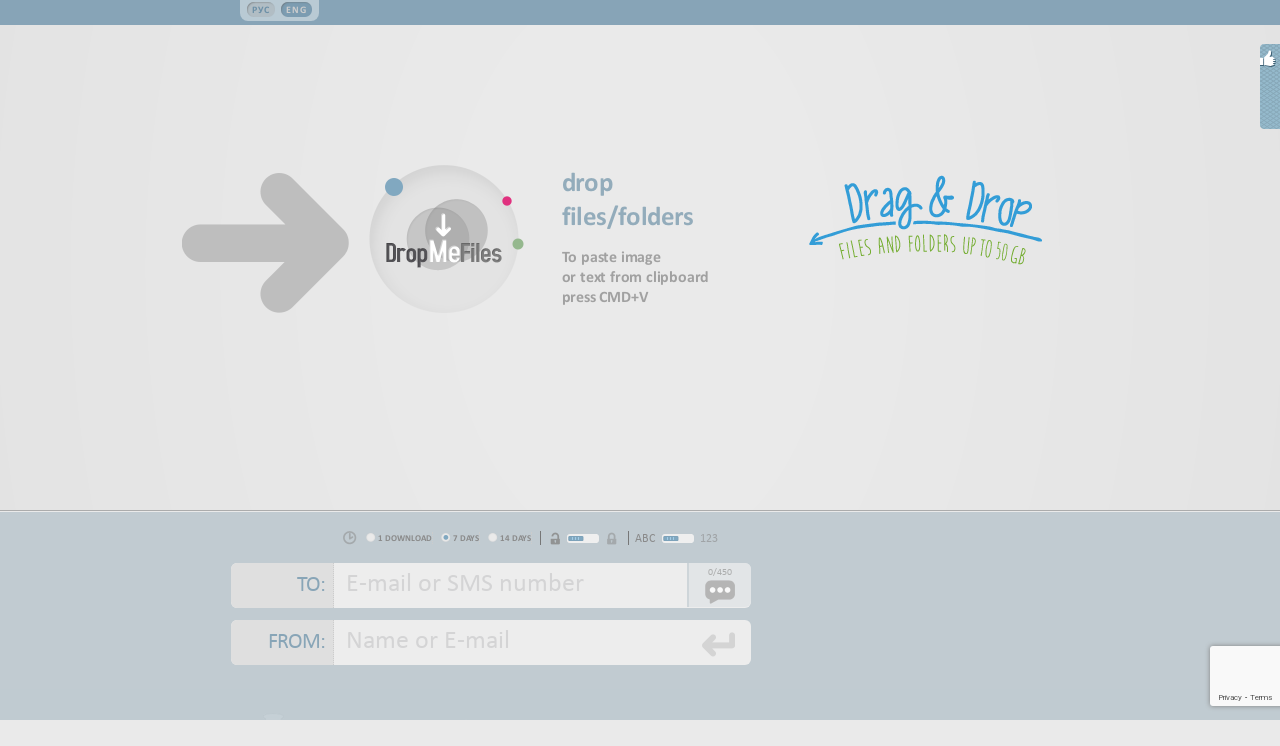

--- FILE ---
content_type: text/html; charset=UTF-8
request_url: https://dropmefiles.com/
body_size: 40168
content:
<!DOCTYPE HTML>
<!--[if lt IE 7 ]> <html class="ie6"> <![endif]-->
<!--[if IE 7 ]>    <html class="ie7"> <![endif]-->
<!--[if IE 8 ]>    <html class="ie8"> <![endif]-->
<!--[if IE 9 ]>    <html class="ie9"> <![endif]-->
<!--[if (gt IE 9)|!(IE)]><!--><html><!--<![endif]-->
<head>
    <title>DropMeFiles – free one-click file sharing service</title>

    <meta http-equiv="Content-Type" content="text/html; charset=utf-8" />
    <meta http-equiv="X-UA-Compatible" content="IE=edge" />

    <meta name="description" content="Share your pictures, send large videos, exchange music or transfer big files. No registration required. Unlimited upload/download speed." />
    <meta name="keywords" content="free service, big, online, files, send large file share, sharing, storage, transfer, more than 200 Mb, 500 Mb, 1 Gb, 2 Gb, 4 Gb, 5 Gb, 10 Gb, photo, video, without registration" />

    <meta property="og:locale" content="en_US" />
    <meta property="og:locale:alternate" content="en_US" />
    <meta property="og:locale:alternate" content="ru_RU" />
    <meta property="og:type" content="website" />
    <meta property="og:url" content="https://dropmefiles.com" />
    <meta property="og:image" content="https://dropmefiles.com/images/share-logo_vk.png" />
    <meta property="og:site_name" content="DropMeFiles - free one-click file sharing service" />

    <meta name='yandex-verification' content='7161e0a417b62d9a' />
    <meta name='yandex-verification' content='56d98521563b47b8' />
    <meta name="google-site-verification" content="7x3DdFkwp0i9fafcaF3_z2wRMilP3FOzu78aN76uHCo" />
        <meta name="referrer" content="no-referrer-when-downgrade" />
    
    <!-- Favicon -->
    <link rel="shortcut icon" href="https://dropmefiles.com/images/favicons/favicon.ico" type="image/x-icon" />
    <link rel="icon" type="image/png" href="https://dropmefiles.com/images/favicons/192.png" sizes="192x192" />
    <link rel="icon" type="image/png" href="https://dropmefiles.com/images/favicons/128.png" sizes="128x128" />
    <link rel="apple-touch-icon" href="https://dropmefiles.com/images/favicons/57.png" />
    <link rel="apple-touch-icon" sizes="120x120" href="https://dropmefiles.com/images/favicons/120.png" />
    <link rel="apple-touch-icon-precomposed" sizes="120x120" href="https://dropmefiles.com/images/favicons/120.png" />
    <link rel="apple-touch-icon" sizes="180x180" href="https://dropmefiles.com/images/favicons/180.png" />
    <link rel="apple-touch-icon-precomposed" sizes="180x180" href="https://dropmefiles.com/images/favicons/180.png" />
    <link rel="manifest" href="https://dropmefiles.com/manifest.json" />
    <meta name="msapplication-config" content="https://dropmefiles.com/browserconfig.xml" />
    <link rel="mask-icon" href="https://dropmefiles.com/safari-pinned-tab.svg" color="#dc286b">

    <link rel="image_src" href="https://dropmefiles.com/images/share-logo_vk.png" />

    <!-- Links -->
    <link rel="stylesheet" type="text/css" media="screen, projection" href="https://dropmefiles.com/css/new.css?ast=bf14fe0b" />
    <link rel="stylesheet" type="text/css" media="screen, projection" href="https://dropmefiles.com/css/jquery.mCustomScrollbar.css?ast=bf14fe0b" />

    <link rel="stylesheet" href="https://dropmefiles.com/css/lightbox.css?ast=bf14fe0b" type="text/css" />
        <link rel="stylesheet" href="https://dropmefiles.com/css/swiper.css?ast=bf14fe0b" type="text/css" />
    <link rel="stylesheet" href="https://dropmefiles.com/css/jQueryUI/jquery-ui-1.11.4.structure.min.css?ast=bf14fe0b" type="text/css" />
    <link rel="stylesheet" href="https://dropmefiles.com/css/jQueryUI/jquery-ui-1.11.4.theme.custom.min.css?ast=bf14fe0b" type="text/css" />
    <link rel="stylesheet" href="https://dropmefiles.com/css/troubleTicket.css?ast=bf14fe0b" type="text/css" />

    <link rel="stylesheet" href="https://dropmefiles.com/js/video-js/video-js.css?ast=bf14fe0b" type="text/css" />
    <link rel="stylesheet" href="https://dropmefiles.com/js/video-js/videojs.ads.css?ast=bf14fe0b" type="text/css" />
    <link rel="stylesheet" href="https://dropmefiles.com/js/video-js/videojs.ima.css?ast=bf14fe0b" type="text/css" />

    <script async src="https://securepubads.g.doubleclick.net/tag/js/gpt.js"></script>
    <script type='text/javascript'>
      var googletag = googletag || {};
      googletag.cmd = googletag.cmd || [];
/*      (function() {
        var gads = document.createElement('script');
        gads.async = true;
        gads.type = 'text/javascript';
        var useSSL = 'https:' == document.location.protocol;
        gads.src = (useSSL ? 'https:' : 'http:') +
          '//www.googletagservices.com/tag/js/gpt.js';
        var node = document.getElementsByTagName('script')[0];
        node.parentNode.insertBefore(gads, node);
      })();*/
    </script>

    <script type="text/javascript" src="https://dropmefiles.com/js/jquery/jquery-1.12.4.min.js?ast=bf14fe0b"></script>
    <script type="text/javascript" src="https://dropmefiles.com/js/jquery/jquery-ui-1.11.4.truncated.min.js?ast=bf14fe0b"></script>
    <script type="text/javascript" src="https://dropmefiles.com/js/jquery/jquery.mousewheel.js?ast=bf14fe0b"></script>
    <script type="text/javascript" src="https://dropmefiles.com/js/jquery/jquery.mCustomScrollbar.min.js?ast=bf14fe0b"></script>
    <script type="text/javascript" src="https://dropmefiles.com/js/push/push-1.0.12.min.js?ast=bf14fe0b"></script>
        <script type="text/javascript" src="https://dropmefiles.com/js/jquery/jquery.cookie.js?ast=bf14fe0b"></script>
    <script type="text/javascript" src="https://dropmefiles.com/js/functions.js?ast=bf14fe0b"></script>
    
        <script type="text/javascript">
      (function(i,s,o,g,r,a,m){i['GoogleAnalyticsObject']=r;i[r]=i[r]||function(){
      (i[r].q=i[r].q||[]).push(arguments)},i[r].l=1*new Date();a=s.createElement(o),
      m=s.getElementsByTagName(o)[0];a.async=1;a.src=g;m.parentNode.insertBefore(a,m)
      })(window,document,'script','//www.google-analytics.com/analytics.js','ga');

      ga('create', 'UA-31255982-3', 'auto');
      ga('send', 'pageview');
    </script>
        <script type="text/javascript">
        $(function() {
            var likelayer = false;
            $('.like-layer').hover(function(){
                if(!likelayer){ $('.like-layer').animate({ width: 59 }); likelayer=true; }
            },function(){
                setTimeout(function(){ if(!likelayer){ $('.like-layer').animate({ width: 20 }); } },1000);
                likelayer=false;
            });
        });
    </script>
</head>
<body class="noselect">
        
<!-- Yandex.Metrika counter -->
<script type="text/javascript">
(function (d, w, c) {
    (w[c] = w[c] || []).push(function() {
        try {
            w.yaCounter22609366 = new Ya.Metrika({id:22609366,
                    clickmap:true,
                    trackLinks:true,
                    accurateTrackBounce:true});
        } catch(e) { }
    });

    var n = d.getElementsByTagName("script")[0],
        s = d.createElement("script"),
        f = function () { n.parentNode.insertBefore(s, n); };
    s.type = "text/javascript";
    s.async = true;
    s.src = (d.location.protocol == "https:" ? "https:" : "http:") + "//mc.yandex.ru/metrika/watch.js";

    if (w.opera == "[object Opera]") {
        d.addEventListener("DOMContentLoaded", f, false);
    } else { f(); }
})(document, window, "yandex_metrika_callbacks");
</script>
<noscript><div><img src="//mc.yandex.ru/watch/22609366" style="position:absolute; left:-9999px;" alt="" /></div></noscript>
<!-- /Yandex.Metrika counter -->
        <div class="like-layer">
        <div class="button-wrapper">
                        <a class="share-vk" onclick="window.open('http://vk.com/share.php?url=https%3A%2F%2Fdropmefiles.com%2Fen&amp;title=DropMeFiles+%E2%80%93+free+one-click+file+sharing+service&amp;description=Share+your+pictures%2C+send+large+videos%2C+exchange+music+or+transfer+big+files.+No+registration+required.+Unlimited+upload%2Fdownload+speed&amp;image=https%3A%2F%2Fdropmefiles.com%2Fimages%2Fshare-logo_vk.png', '_blank', 'scrollbars=0, resizable=1, menubar=0, left=200, top=200, width=554, height=421, toolbar=0, status=0');return false"></a>
                    </div>
    </div>
        <div class="head">
<!--<div class="h-link">
    <a class="camera" href="http://cameras.inetcom.ru/" target="_blank"></a><a class="otlichnik" href="http://inetcom.tv/school" target="_blank"></a><a class="tv" href="http://inetcom.tv" target="_blank"></a><a class="smart" href="http://inetcom.tv/smarttv" target="_blank"><div class="newserv"><div class="newserv_l"></div>новый сервис</div></a>
</div>-->
<!--<p class="h-link"><a title="Помощь" target="_blank" href="http://help.inetcom.ru/">Помощь</a> <a title="Личный кабинет" target="_blank" href="https://cabinet.inetcom.ru/cabinet/">Личный кабинет</a></p>-->
    </div>
    

    <div class="wrapper">
        <div id="language-select">
<a href="javascript:void(0);" onclick="changeLanguage('ru');" class="ru" title="Русский">Рус</a><b class="en">Eng</b></div>
            </div>

    <script type="text/javascript" src="https://dropmefiles.com/js/plupload2/moxie.min.js?ast=bf14fe0b"></script>
<script type="text/javascript" src="https://dropmefiles.com/js/plupload2/plupload.dev.min.js?ast=bf14fe0b"></script>
<script type="text/javascript" src="https://dropmefiles.com/js/clipboard.min.js?ast=bf14fe0b"></script>
<script type="text/javascript" src="https://dropmefiles.com/js/zclip/zclip.min.js?ast=bf14fe0b"></script>

<script type="text/javascript" src="https://dropmefiles.com/js/jquery/jquery.paster.js?ast=bf14fe0b"></script>
<script type="text/javascript" src="https://dropmefiles.com/js/jquery/jquery.watermark.min.js?ast=bf14fe0b"></script>
<script type="text/javascript" src="https://dropmefiles.com/js/jquery/jquery.maskedinput-1.3.min.js?ast=bf14fe0b"></script>

<script type="text/javascript" src="https://dropmefiles.com/js/rotator.js?ast=bf14fe0b"></script>
<script type="text/javascript" src="https://dropmefiles.com/js/validator.js?ast=bf14fe0b"></script>
<script type="text/javascript" src="https://dropmefiles.com/js/uploader.js?ast=bf14fe0b"></script>

<script src="https://www.google.com/recaptcha/api.js?render=6Lc5E6MZAAAAANP70ES3IW2isvK1As46WUXiyMpb"></script><script type="text/javascript">
var URL_SCHEME = 'https';
var SERVERID = '1';
var GROUPID = '';
var CHUNKSIZE = '4m';
var MAXTOTALSIZE = '53687091200';
var SPEEDDOWNSIZE = '53687091200';
var MAXTOTALFILES = '1000';
var LANGUAGE = 'en';
var MAXSCANSIZE = 78643200;
var SMKEEPTIMES = 1;
var MKTSIZE = 53687091200*1;
var RCKEY = '6Lc5E6MZAAAAANP70ES3IW2isvK1As46WUXiyMpb';
</script>

<div class="wrapper" id="dropzone">
    <div class="dropzone_shadow"></div>
    <div class="container">
        <div class="main">
            <div class="loader">
                
                <div id="virusThreat">
                    <a href="/" class="pbtn_exit vrs_exit"></a>
                    <form class="prm">
                        <div class="red">Внимание,<br />подозрительные файлы</div><br><br>
                        <div class="txt">Антивирус обнаружил в загрузке зараженные файлы, поэтому они были удалены.</div><br><br>
                        <input type="button" class="vrs_exit" value="OK" onclick="$('#virusThreat').fadeOut(300); return false;"><br>
                    </form>
                </div>
                
                <div class="utext">
                    <b><span class='drptxt'>drop</span><br />
                    files/folders</b>
                                            To paste                                                     image<br />or text                                                 from clipboard<br />press <span id="pasteCmd"></span>+V
                                    </div>
                <div class="bg">
                    <div class="arrow"></div>
                    <div class="dot1"></div>
                    <div class="dot2"></div>
                    <div class="dot3"></div>
                    <div id="upload_container"><div class="logo" id="browse_btn_x"></div></div>
                </div>
            </div>
            <div id="filelist" class="hidden">
                <div class="info">
                    <a href="/" class="exit"></a>
                    <div class="filestats">
                        <div class="fileCount">0</div>
                        <span>files</span>
                        <div class="fileSize">0 КБ</div>
                        total size                        <noindex>
                            <div class="hiddenContent notification noBannerSlide" id="notifySize">
                                <div class="ntrArrow"><div class="ntrArrowBg"></div></div>
                                <div class="nTitle">Maximum size</div>
                                <div class="nContent">
                                    of the uploaded files is up to 50 Gygabytes                                </div>
                            </div>
                        </noindex>
                    </div>
                    <div class="time">
                        <div class="counter">00:00:00</div>
                        to complete<br />uploading                    </div>
                </div>
                <div class="expand">more</div>
                <div class="files" id="upfiles">
                    <ul></ul>
                </div>
                <div class="progress">
                    <div class="percent">0%</div>
                    <div class="bar"></div>
                </div>
            </div>
            <div class="ioserror">You need to update to iOS 8.0.2 for the correct operation of the service or higher</div>
            <div class="ie8error">You need to use Internet Explorer 9 or higher</div>
            <div class="link hidden">
                <a href="#" id="copylink" onclick="return false;"><div id="copied">copy link</div></a>
                <a class="url" href="#" target="_blank"></a>
                <div class="social_btns">
                    <a id="sharelink_ok"></a><a id="sharelink_vk"></a>                </div>
                <div class="password_lnk"><div class="pass_key"></div><span></span></div>
            </div>
        </div>
    </div>    
</div>
<div class="wrapper">
    <div class="city">
        <div class="container" id="send_form">
            <div class="input_line input_caption light">
                <b class="period_bg"></b><input type="radio" name="period" value="0" id="period0" /><label for="period0" id="period0_txt">1 download</label>
                <input type="radio" name="period" value="1" id="period1" style="display: none" /><label for="period1" style="display: none" id="period1_txt">3 days </label>
                                <input type="radio" name="period" value="2" id="period2" checked="checked" /><label for="period2" id="period2_txt">7 days </label>
                <input type="radio" name="period" value="3" id="period3" /><label for="period3" id="period3_txt">14 days </label>
                                <b>
                    <div class="group">
                        <div class="gr_open gr_active"></div>
                        <div class="gr_slider"></div>
                        <div class="gr_close"></div>
                    </div>
                    
                    <div class="password">
                        <div class="pass_open pass_active"></div>
                        <div class="pass_slider"></div>
                        <div class="pass_close"></div>
                    </div>
                    
                    <div class="changedir">
                        <div class="dir_abc dir_active">ABC</div>
                        <div class="dir_slider"></div>
                        <div class="dir_num">123</div>
                    </div>
                </b>
            </div>
            
                        <div class="input_line" id="to_line">
                <div id="error_address" class="input_error">
                    <span class="sms">Invalid phone number.<br />Could be sent to<br />a Russian number only</span>
                    <span class="smserr">You have reached the limit of SMS for one user per day</span>
                    <span class="email">Invalid e-mail address</span>
                    <span class="empty">Fill in this field</span>
                </div>
                <div class="comment_btn"><span>0/450</span></div>
                <label for="address">To:</label>
                <input type="text" name="address" value="" id="send_address" autocomplete="off" placeholder='E-mail or SMS number' />
            </div>
            <div class="input_line input_caption" id="to_descr_line">
                <div class="comment_wrp">
                    <div class="comment_arrow"></div>
                    <div class="comment_gradt"></div>
                    <div class="comment_gradb"></div>
                    <textarea id="comment" name="comment" class="comment_style" placeholder="описание" disabled="disabled"></textarea>
                </div>
            </div>
                        <div class="input_line">
                <div id="error_from" class="input_error">
                    <span class="sms">Name has invalid characters<br />Only letters, digits and spaces allowed</span>
                    <span class="email">Invalid e-mail address</span>
                </div>
                <label for="from" id="from_txt">From:</label>
                <input type="text" name="from" value="" id="send_from" maxlength="64" placeholder='Name or E-mail' />
                <button name="btn" id="send_btn"></button>
            </div>
        </div>
        <div class="container hiddenContent" id="sended_info">
            <div class="input_info">
                Sent to <span class="csms">phone</span><span class="cemail">E-mail</span>
                <div class="sended_address"></div>
                <div class="csms" id="sms_status">Status: <span>Delivering...</span></div>
            </div>
        </div>
        <div class="container hiddenContent" id="not_sent_email_spam_info">
            <div class="input_info">
                E-mail not sent.<br/>
                Suspicions for spam.
            </div>
        </div>
        <div class="container hiddenContent" id="not_sent_email_info">
            <div class="input_info">
                E-mail not sent.<br/>
            </div>
        </div>
        <div class="container hiddenContent" id="sended_info_group">
            <div class="input_info">
                Автор                <div class="sended_address"></div>
            </div>
        </div>
    </div>
</div>

<noindex>
    <div class="hiddenContent notification notifyOne" id="notifyUpload">
        <div class="ntrArrow"><div class="ntrArrowBg"></div></div>
        <div class="nTitle">To upload files</div>
        <div class="nContent">
            click on the circle or drag&drop them in grey field        </div>
    </div>
    
    <div class="hiddenContent notification" id="notifyUpload2">
        <div class="ntrArrow"><div class="ntrArrowBg"></div></div>
        <div class="nTitle">Share image or text</div>
        <div class="nContent">
           from clipboard just by pressing CTRL+V. It's content will immediately turn into a file        </div>
    </div>
    
    <div class="hiddenContent notification" id="notifyPeriod0">
        <div class="nArrow"><div class="nArrowBg"></div></div>
        <div class="nTitle">Storage life of 1 download</div>
        <div class="nContent">
            means that files will be deleted immediately after being downloaded by first user. Choose that option if your information is confidential. The maximum storage time 14 days        </div>
    </div>

    <div class="hiddenContent notification" id="notifyPeriod1">
        <div class="nArrow"><div class="nArrowBg"></div></div>
        <div class="nTitle">Storage life of files</div>
        <div class="nContent">
            after which they will be completely deleted        </div>
    </div>

    <div class="hiddenContent notification" id="notifyPeriodDis">
        <div class="nArrow"><div class="nArrowBg"></div></div>
        <div class="nTitle">Storage life of files</div>
        <div class="nContent">
            temporarily unavailable option        </div>
    </div>

    <div class="hiddenContent notification" id="notifyPasswd">
        <div class="nArrow"><div class="nArrowBg"></div></div>
        <div class="nTitle">Password will protect</div>
        <div class="nContent">
            your information from unauthorized access        </div>
    </div>

    <div class="hiddenContent notification" id="notifyKomy">
        <div class="ntlArrow"><div class="ntlArrowBg"></div></div>
        <div class="nTitle">Send link by SMS or e-mail.</div>
        <div class="nContent">
            Up to 14 e-mail recipients or one phone number are supported to be sent to        </div>
    </div>
    <div class="hiddenContent notification" id="notifyComment">
        <div class="ntlArrow"><div class="ntlArrowBg"></div></div>
        <div class="nTitle">Отображение ссылки можно</div>
        <div class="nContent">
            сопроводить сообщением, содержащим не более 450 символов и 20 строк.        </div>
    </div>

    <div class="hiddenContent notification noBannerSlide" id="notifySocial">
        <div class="nArrow"><div class="nArrowBg"></div></div>
        <div class="nTitle">Share link to the upload</div>
        <div class="nContent">
            with your fiends in social networks        </div>
    </div>

    <div class="hiddenContent notification" id="notifyDigit">
        <div class="nArrow"><div class="nArrowBg"></div></div>
        <div class="nTitle">Change your link and password</div>
        <div class="nContent">
            into digit format, if you're planning to use it on TV with INETCOM.TV app or inform verbally        </div>
    </div>

    <div class="hiddenContent notification" id="notifySpecial1">
        <div class="nClose"></div>
        <div class="ntlArrow"><div class="ntlArrowBg"></div></div>
        <div class="nImage"></div>
        <div class="nTitle">Owners of SMART.TV</div>
        <div class="nContent">
            can watch movies or other media files, uploaded to Dropmefiles, on screen of their TV with our free app <a href="http://inetcom.tv/smarttv" target="_blank">ИНЕТКОМ.ТВ</a>
        </div>
    </div>
    
    <div class="hiddenContent notification" id="notifyLoop1">
        <div class="nClose"></div>
        <div class="nrArrow"><div class="nrArrowBg"></div></div>
        <div class="iImage"></div>
        <div class="nTitle">Share images</div>
        <div class="nContent">
             or text from the clipboard by just pressing CTRL+V. Upload will start automatically        </div>
    </div>

    <div class="hiddenContent notification" id="notifyLoop2">
        <div class="nClose"></div>
        <div class="nrArrow"><div class="nrArrowBg"></div></div>
        <div class="iImage"></div>
        <div class="nTitle">To upload files</div>
        <div class="nContent">
            drag&drop them to the page or click on a circle and select files in popup dialog        </div>
    </div>

    <div class="hiddenContent notification" id="notifyLoop5">
        <div class="nClose"></div>
        <div class="nrArrow"><div class="nrArrowBg"></div></div>
        <div class="iImage"></div>
        <div class="nTitle">To quickly share your screen</div>
        <div class="nContent">
            just take a screenshot<br />and paste it from clipboard<br />to Dropmefiles        </div>
    </div>
    
    <div id="captcha_wrapper">
        <div id="captcha_box">
            <div id="recaptcha_widget">
                <div class="cheader">Пожалуйста, подтвердите, что вы не робот</div>
                <div id="recaptcha_image"><img src="https://dropmefiles.com/s1/securimage/show" /></div>
                <a id="creload" href="javascript:void(0);"></a>
                <div id="recaptcha_only_if_incorrect_sol">неверный код, опробуйте ввести еще раз</div>
                <div class="clearing_f"></div>
                <div class="recaptcha_input">
                    <span class="recaptcha_only_if_image">ENTER TEXT:</span>
                    <input type="text" id="recaptcha_response_field" name="recaptcha_response_field" /><a href="javascript:void(0);" id="verify_trigger">OK</a>
                </div>
            </div>
        </div>
    </div>
</noindex>    

    <div class="clearing_f"></div>

    <div class="wrapper">
        
        <noindex>
            <div class="rules_wrapper">
                <div class="rules">
                    <div id="rules_close" class="rules_close"></div>
                    <h2>User agreement</h2>
                    <div class="rules_message">
                        <ol>
                            <li>Dropmefiles.com referred to as “the Website”, is designed to share and store files.</li>
                            <li>This User agreement shall come into effect from the beginning of the use of the Website.</li>
                            <li>When using the Website it is forbidden to place:                                <ul>
                                    <li>Materials that are illegal in Russian Federation</li>
                                    <li>Intellectual property, copying which is prohibited by the original owners.</li>
                                    <li>Malware</li>
                                </ul>
                            </li>
                            <li>Materials that violates Section 3 of this agreement will be deleted from the Website upon detection.</li>
                            <li>The Website is not guaranteed safekeeping of the files.</li>
                            <li>Under no circumstance the Administration of the Website is not responsible for the content uploaded and sent by a User via the Website.</li>
                            <li>Under no circumstance the Administration of the Website is not responsible for all sorts of lost profits or for any damages by any reasons.</li>
                        </ol>
                    </div>
                </div>
            </div>
        </noindex>
        
        <div class="selector-footer">
            <div class="up_layer">
                <div id="help_close" class="rules_close help_close"></div>
            </div>
            <a class="help-button">Help</a>
            <a class="rule-button">Rules</a>
        </div>
        <div id="footer">
            <div id="help">
                <noindex><div class="help_wrap">
                    <div class="container">
                        
                        <div class="stage1">
                            
                            <div class="s1_right">
                                <div class="h_green s1_drop2">Our service allows<br />you to multiupload<br />files and folders</div>
                                <div class="h_green s1_drop3">Paste images or<br />text from clipboard<br />by pressing<br /><span>CTRL+V</span></div>
                                <div class="h_green s1_drop4">Delete wrongly<br />uploaded files by clicking<br />on a cross symbol<br />at the top right<br />corner of file icon.</div>
                                    
                                <span class="h_small">* List of supported features depends on<br />&nbsp;&nbsp;your browser. We recommend Google Chrome</span>
                            </div>
                            
                            <div class="s1_left">
                                <span class="h_blue">Drop your files<br />to the site window,</span>
                                or select them in browse popup,<br />by clicking on a dropmefiles circle.<br />Add more files to your upload<br />same way.                                <div class="s1_drop1"></div>
                                <div class="s1_size">Maхimum size for the upload<br />is limited up to 50 Gb,<br />period of storage is up to 14 days</div>
                            </div>
                            
                            <div class="clearing_f"></div>
                        </div>
                        
                        <div class="stage2">
                            <div class="s2_clock"></div>
                            <div class="h_blue">Link to your upload will be generated immediately</div>
                            
                            <div class="s2_drop1">Without waiting for upload completion<br />send it to an e-mail or mobile phone<br />of your recipient.</div>
                            <div class="s2_drop2">Copy link to the clipboard or share it<br />in social networks by clicking<br />the corresponding icon</div>
                            
                            <div class="s2_link">
                                Link identifier is a 5-character combination,<br />simple even for verbal transmission<br /><br />
                                <a href="/d1m2f" target="_blank"></a>
                            </div>
                        </div>
                        
                        <div class="stage4">
                            
                            <div class="s4_right">
                                <div class="s4_m1">
                                    <div class="s4_m1_bg"></div>
                                    <span>*</span>Nowadays, a prerequisite for this option is<br />
                                    to connect both devices to a common wi-fi network.<br />We are working to cancel this restriction                                </div>
                                <div class="s4_m2"></div>
                            </div>
                            
                            <div class="s4_drop1 s4_m3">
                                <div class="h_blue">For quick transfer<br />files from your<br />mobile device<br />to your computer</div>
                                <span>open dropmefiles.com on your phone, tablet<br />or computer, then start downloading files<br />on your mobile device and press the<br />computer's spacebar with the upper left corner.<br />The link to the file will be transferred<br />instantly, and the download will begin <br />immediately after the upload is finished.<br />The process works in the same way<br />in the direction computer <span class="s4_rarrow"></span> phone.</span>
                            </div>
                            
                            <div class="clearing_f"></div>
                            
                        </div>   
                        
                        <div class="stage3">
                            
                            <div class="s3_right">
                                By posting<br />information<br />in our<br />file hosting,<br />please respect<br />the rights of<br />copyright holders,<br />as well as<br />personal privacy                            </div>
                            
                            <div class="s3_left">
                                <div class="h_blue">If your information<br />is confidential</div>
                                <span>make it password protected or use<br />option "1 download" over the «FROM» field.<br />Files will be removed right after the first<br />successful download by a recipient.</span>
                            </div>
                            
                            <div class="clearing_f"></div>
                        </div>
                                                
                        <div class="stage5">
                            
                            <div class="s5_right">
                                <div class="s5_drop1">
                                    Also you can drag out<br />files, folders, previews<br />or «DOWNLOAD» button<br />to the needed place<br />of your computer's<br />file system                                </div>
                                <div class="s5_drop2">When download<br />multiple files<br />they are automatically<br />compressed into<br />a single zip-archive</div>
                            </div>
                            
                            <div class="s5_left">
                                <div class="h_green">To download files<br />to your computer press<br />the «DOWNLOAD» button</div>                                
                                <span>If you need only some files<br />from the upload, select them<br />in «more» section.</span>
                                <div class="s5_dlall"></div>
                            </div>
                            
                            <div class="clearing_f"></div>
                            
                            <div class="s5_col1">
                                <div class="h_green h_green_small">Media content<br />contained in<br />the upload</div>
                                <span>is accessible in the form<br />of a preview. We are<br />working to add more<br />
                                    image and video formats<br />to be supported<br />by our service.</span>
                            </div>
                            <div class="s5_col2">
                                <div class="h_green h_green_small">The number<br />of users who<br />have downloaded<br />the link</div>
                                <span>is displayed on<br />the counter at the<br />bottom of the screen.</span>
                            </div>
                            <div class="s5_col3">
                                <div class="h_green h_green_small">If you wish<br />to report<br />any content</div>
                                <span>click to the right<br />of the downloads bar.<br />Do not forget to specify<br />
                                    the reason of the complaint,<br />as well as your contacts<br />for feedback.</span>
                            </div>
                            
                            <div class="clearing_f"></div>
                        </div>
                        
                        <div class="stage6">
                            <div class="h_blue">Your suggestions<br />and wishes</div>
                            <span>we are ready to listen with<br />pleasure in our groups in social<br />
                                networks <a href="http://vk.com/topic-43668652_29193924" target="_blank">vkontakte</a>.<br />
                                e-mail: <a href="mailto:dropmefiles@inetcom.ru" target="_blank">dropmefiles@inetcom.ru</a></span>
                        </div>
                            
                    </div>
                </div></noindex>
            </div>
            <div class="container" id="footer_container">
                <ul class="footer-socials">
                    <li><a class="vk" href="http://vk.com/inetcom_ru" target="_blank"></a></li>                </ul>
                <h1>DropMeFiles - free one-click file sharing service.</h1>
                Share your pictures, send large videos, exchange music or transfer big files.<br />
                No registration required. Unlimited upload/download speed.
            </div>
        </div>
        <div id="footer2">
            <div class="shadow-cut">
                <div class="container">

                    <ul class="footer-projects">
                        <li><a class="cams" href="http://cameras.inetcom.ru" target="_blank"></a></li><li><a class="tv" href="http://inetcom.tv" target="_blank"></a></li><li><a class="smart" href="http://inetcom.tv/smarttv" target="_blank"></a></li>
                    </ul>

                    <strong class="footer-logo"><a href="http://inetcom.ru" target="_blank">Инетком</a></strong>
                    <ul class="footer-services">
                        <li><a href="http://inetcom.ru" target="_blank">интернет</a></li><li><a href="http://inetcom.tv" target="_blank">телевидение</a></li><li><a href="http://inetcom.ru" target="_blank">телефония</a></li><li><a href="http://inetcom.ru/business?p=video" target="_blank">видеонаблюдение</a></li>
                    </ul>

                </div>
            </div>
        </div>
    </div>
    
    <noindex>
        <div class="hiddenContent" id="unload_message_upload">Идет загрузка!</div>
        <div class="hiddenContent" id="unload_message_complete">Some files were uploaded!</div>
        <div class="hiddenContent" id="unload_message_dlcomplete">uploaded</div>
        <div class="hiddenContent" id="sms_message_ok">Delivered</div>
        <div class="hiddenContent" id="sms_message_error">Не доставлено</div>
        <div class="hiddenContent" id="share_message_title">I uploaded files on DropMeFiles</div>
        <div class="hiddenContent" id="share_message_descr">DropMeFiles – free one-click file sharing service</div>
        <div class="hiddenContent" id="upload_message_expand">more</div>
        <div class="hiddenContent" id="upload_message_expanded">hide</div>
        <div class="hiddenContent" id="fl_message_file">file</div>
        <div class="hiddenContent" id="fl_message_files">files</div>
        <div class="hiddenContent" id="fl_message_filess">files</div>
        <div class="hiddenContent" id="fl_message_utext">add</div>
        <div class="hiddenContent" id="sms_message_placeholder">Name</div>
        <div class="hiddenContent" id="sms_message_email_placeholder">Name or E-mail</div>
        <div class="hiddenContent" id="share_message_title">I uploaded files on DropMeFiles</div>
        <div class="hiddenContent" id="share_message_descr">DropMeFiles – free one-click file sharing service</div>
        <div class="hiddenContent" id="upload_message_expand">more</div>
        <div class="hiddenContent" id="upload_message_expanded">hide</div>
        <div class="hiddenContent" id="counter_message_days">days</div>
        <div class="hiddenContent" id="dl_message_some"><span class="count"></span><span class="count_s"></span><span class="size"></span></div>
        <div class="hiddenContent" id="dl_message_all">download</div>
        <div class="hiddenContent" id="dl_message_pre">download when uploaded</div>
        <div class="hiddenContent" id="dl_message_wait">waiting...<small>click to cancel</small></div>
        <div class="hiddenContent" id="upass_wrong">wrong password</div>
        <div class="hiddenContent" id="upass_disconnect">Error! Server is not responding</div>
        <div class="hiddenContent" id="dl_message_some_files">["file","files","files"]</div>
        
        <div class="hiddenContent notification noBannerSlide" id="notifyLogin">
            <div class="ntlArrow"><div class="ntlArrowBg"></div></div>
            <div class="nTitle">Abonents of INETCOM.TV can</div>
            <div class="nContent">
                authorize under their profile and get extended functionality to manage their uploads            </div>
        </div>
        
        <div class="hiddenContent notification noBannerSlide notifyOne" id="notifyLike">
            <div class="nrArrow"><div class="nrArrowBg"></div></div>
            <div class="nTitle">Liked our service?</div>
            <div class="nContent">
                Tell about it on social networks            </div>
        </div>
        
        <div id="pastewrapper">
            <div id="paster" contenteditable="true"></div>
        </div>
    </noindex>
</body>
</html>

--- FILE ---
content_type: text/html; charset=utf-8
request_url: https://www.google.com/recaptcha/api2/anchor?ar=1&k=6Lc5E6MZAAAAANP70ES3IW2isvK1As46WUXiyMpb&co=aHR0cHM6Ly9kcm9wbWVmaWxlcy5jb206NDQz&hl=en&v=PoyoqOPhxBO7pBk68S4YbpHZ&size=invisible&anchor-ms=20000&execute-ms=30000&cb=otm3sxgb8mpz
body_size: 48621
content:
<!DOCTYPE HTML><html dir="ltr" lang="en"><head><meta http-equiv="Content-Type" content="text/html; charset=UTF-8">
<meta http-equiv="X-UA-Compatible" content="IE=edge">
<title>reCAPTCHA</title>
<style type="text/css">
/* cyrillic-ext */
@font-face {
  font-family: 'Roboto';
  font-style: normal;
  font-weight: 400;
  font-stretch: 100%;
  src: url(//fonts.gstatic.com/s/roboto/v48/KFO7CnqEu92Fr1ME7kSn66aGLdTylUAMa3GUBHMdazTgWw.woff2) format('woff2');
  unicode-range: U+0460-052F, U+1C80-1C8A, U+20B4, U+2DE0-2DFF, U+A640-A69F, U+FE2E-FE2F;
}
/* cyrillic */
@font-face {
  font-family: 'Roboto';
  font-style: normal;
  font-weight: 400;
  font-stretch: 100%;
  src: url(//fonts.gstatic.com/s/roboto/v48/KFO7CnqEu92Fr1ME7kSn66aGLdTylUAMa3iUBHMdazTgWw.woff2) format('woff2');
  unicode-range: U+0301, U+0400-045F, U+0490-0491, U+04B0-04B1, U+2116;
}
/* greek-ext */
@font-face {
  font-family: 'Roboto';
  font-style: normal;
  font-weight: 400;
  font-stretch: 100%;
  src: url(//fonts.gstatic.com/s/roboto/v48/KFO7CnqEu92Fr1ME7kSn66aGLdTylUAMa3CUBHMdazTgWw.woff2) format('woff2');
  unicode-range: U+1F00-1FFF;
}
/* greek */
@font-face {
  font-family: 'Roboto';
  font-style: normal;
  font-weight: 400;
  font-stretch: 100%;
  src: url(//fonts.gstatic.com/s/roboto/v48/KFO7CnqEu92Fr1ME7kSn66aGLdTylUAMa3-UBHMdazTgWw.woff2) format('woff2');
  unicode-range: U+0370-0377, U+037A-037F, U+0384-038A, U+038C, U+038E-03A1, U+03A3-03FF;
}
/* math */
@font-face {
  font-family: 'Roboto';
  font-style: normal;
  font-weight: 400;
  font-stretch: 100%;
  src: url(//fonts.gstatic.com/s/roboto/v48/KFO7CnqEu92Fr1ME7kSn66aGLdTylUAMawCUBHMdazTgWw.woff2) format('woff2');
  unicode-range: U+0302-0303, U+0305, U+0307-0308, U+0310, U+0312, U+0315, U+031A, U+0326-0327, U+032C, U+032F-0330, U+0332-0333, U+0338, U+033A, U+0346, U+034D, U+0391-03A1, U+03A3-03A9, U+03B1-03C9, U+03D1, U+03D5-03D6, U+03F0-03F1, U+03F4-03F5, U+2016-2017, U+2034-2038, U+203C, U+2040, U+2043, U+2047, U+2050, U+2057, U+205F, U+2070-2071, U+2074-208E, U+2090-209C, U+20D0-20DC, U+20E1, U+20E5-20EF, U+2100-2112, U+2114-2115, U+2117-2121, U+2123-214F, U+2190, U+2192, U+2194-21AE, U+21B0-21E5, U+21F1-21F2, U+21F4-2211, U+2213-2214, U+2216-22FF, U+2308-230B, U+2310, U+2319, U+231C-2321, U+2336-237A, U+237C, U+2395, U+239B-23B7, U+23D0, U+23DC-23E1, U+2474-2475, U+25AF, U+25B3, U+25B7, U+25BD, U+25C1, U+25CA, U+25CC, U+25FB, U+266D-266F, U+27C0-27FF, U+2900-2AFF, U+2B0E-2B11, U+2B30-2B4C, U+2BFE, U+3030, U+FF5B, U+FF5D, U+1D400-1D7FF, U+1EE00-1EEFF;
}
/* symbols */
@font-face {
  font-family: 'Roboto';
  font-style: normal;
  font-weight: 400;
  font-stretch: 100%;
  src: url(//fonts.gstatic.com/s/roboto/v48/KFO7CnqEu92Fr1ME7kSn66aGLdTylUAMaxKUBHMdazTgWw.woff2) format('woff2');
  unicode-range: U+0001-000C, U+000E-001F, U+007F-009F, U+20DD-20E0, U+20E2-20E4, U+2150-218F, U+2190, U+2192, U+2194-2199, U+21AF, U+21E6-21F0, U+21F3, U+2218-2219, U+2299, U+22C4-22C6, U+2300-243F, U+2440-244A, U+2460-24FF, U+25A0-27BF, U+2800-28FF, U+2921-2922, U+2981, U+29BF, U+29EB, U+2B00-2BFF, U+4DC0-4DFF, U+FFF9-FFFB, U+10140-1018E, U+10190-1019C, U+101A0, U+101D0-101FD, U+102E0-102FB, U+10E60-10E7E, U+1D2C0-1D2D3, U+1D2E0-1D37F, U+1F000-1F0FF, U+1F100-1F1AD, U+1F1E6-1F1FF, U+1F30D-1F30F, U+1F315, U+1F31C, U+1F31E, U+1F320-1F32C, U+1F336, U+1F378, U+1F37D, U+1F382, U+1F393-1F39F, U+1F3A7-1F3A8, U+1F3AC-1F3AF, U+1F3C2, U+1F3C4-1F3C6, U+1F3CA-1F3CE, U+1F3D4-1F3E0, U+1F3ED, U+1F3F1-1F3F3, U+1F3F5-1F3F7, U+1F408, U+1F415, U+1F41F, U+1F426, U+1F43F, U+1F441-1F442, U+1F444, U+1F446-1F449, U+1F44C-1F44E, U+1F453, U+1F46A, U+1F47D, U+1F4A3, U+1F4B0, U+1F4B3, U+1F4B9, U+1F4BB, U+1F4BF, U+1F4C8-1F4CB, U+1F4D6, U+1F4DA, U+1F4DF, U+1F4E3-1F4E6, U+1F4EA-1F4ED, U+1F4F7, U+1F4F9-1F4FB, U+1F4FD-1F4FE, U+1F503, U+1F507-1F50B, U+1F50D, U+1F512-1F513, U+1F53E-1F54A, U+1F54F-1F5FA, U+1F610, U+1F650-1F67F, U+1F687, U+1F68D, U+1F691, U+1F694, U+1F698, U+1F6AD, U+1F6B2, U+1F6B9-1F6BA, U+1F6BC, U+1F6C6-1F6CF, U+1F6D3-1F6D7, U+1F6E0-1F6EA, U+1F6F0-1F6F3, U+1F6F7-1F6FC, U+1F700-1F7FF, U+1F800-1F80B, U+1F810-1F847, U+1F850-1F859, U+1F860-1F887, U+1F890-1F8AD, U+1F8B0-1F8BB, U+1F8C0-1F8C1, U+1F900-1F90B, U+1F93B, U+1F946, U+1F984, U+1F996, U+1F9E9, U+1FA00-1FA6F, U+1FA70-1FA7C, U+1FA80-1FA89, U+1FA8F-1FAC6, U+1FACE-1FADC, U+1FADF-1FAE9, U+1FAF0-1FAF8, U+1FB00-1FBFF;
}
/* vietnamese */
@font-face {
  font-family: 'Roboto';
  font-style: normal;
  font-weight: 400;
  font-stretch: 100%;
  src: url(//fonts.gstatic.com/s/roboto/v48/KFO7CnqEu92Fr1ME7kSn66aGLdTylUAMa3OUBHMdazTgWw.woff2) format('woff2');
  unicode-range: U+0102-0103, U+0110-0111, U+0128-0129, U+0168-0169, U+01A0-01A1, U+01AF-01B0, U+0300-0301, U+0303-0304, U+0308-0309, U+0323, U+0329, U+1EA0-1EF9, U+20AB;
}
/* latin-ext */
@font-face {
  font-family: 'Roboto';
  font-style: normal;
  font-weight: 400;
  font-stretch: 100%;
  src: url(//fonts.gstatic.com/s/roboto/v48/KFO7CnqEu92Fr1ME7kSn66aGLdTylUAMa3KUBHMdazTgWw.woff2) format('woff2');
  unicode-range: U+0100-02BA, U+02BD-02C5, U+02C7-02CC, U+02CE-02D7, U+02DD-02FF, U+0304, U+0308, U+0329, U+1D00-1DBF, U+1E00-1E9F, U+1EF2-1EFF, U+2020, U+20A0-20AB, U+20AD-20C0, U+2113, U+2C60-2C7F, U+A720-A7FF;
}
/* latin */
@font-face {
  font-family: 'Roboto';
  font-style: normal;
  font-weight: 400;
  font-stretch: 100%;
  src: url(//fonts.gstatic.com/s/roboto/v48/KFO7CnqEu92Fr1ME7kSn66aGLdTylUAMa3yUBHMdazQ.woff2) format('woff2');
  unicode-range: U+0000-00FF, U+0131, U+0152-0153, U+02BB-02BC, U+02C6, U+02DA, U+02DC, U+0304, U+0308, U+0329, U+2000-206F, U+20AC, U+2122, U+2191, U+2193, U+2212, U+2215, U+FEFF, U+FFFD;
}
/* cyrillic-ext */
@font-face {
  font-family: 'Roboto';
  font-style: normal;
  font-weight: 500;
  font-stretch: 100%;
  src: url(//fonts.gstatic.com/s/roboto/v48/KFO7CnqEu92Fr1ME7kSn66aGLdTylUAMa3GUBHMdazTgWw.woff2) format('woff2');
  unicode-range: U+0460-052F, U+1C80-1C8A, U+20B4, U+2DE0-2DFF, U+A640-A69F, U+FE2E-FE2F;
}
/* cyrillic */
@font-face {
  font-family: 'Roboto';
  font-style: normal;
  font-weight: 500;
  font-stretch: 100%;
  src: url(//fonts.gstatic.com/s/roboto/v48/KFO7CnqEu92Fr1ME7kSn66aGLdTylUAMa3iUBHMdazTgWw.woff2) format('woff2');
  unicode-range: U+0301, U+0400-045F, U+0490-0491, U+04B0-04B1, U+2116;
}
/* greek-ext */
@font-face {
  font-family: 'Roboto';
  font-style: normal;
  font-weight: 500;
  font-stretch: 100%;
  src: url(//fonts.gstatic.com/s/roboto/v48/KFO7CnqEu92Fr1ME7kSn66aGLdTylUAMa3CUBHMdazTgWw.woff2) format('woff2');
  unicode-range: U+1F00-1FFF;
}
/* greek */
@font-face {
  font-family: 'Roboto';
  font-style: normal;
  font-weight: 500;
  font-stretch: 100%;
  src: url(//fonts.gstatic.com/s/roboto/v48/KFO7CnqEu92Fr1ME7kSn66aGLdTylUAMa3-UBHMdazTgWw.woff2) format('woff2');
  unicode-range: U+0370-0377, U+037A-037F, U+0384-038A, U+038C, U+038E-03A1, U+03A3-03FF;
}
/* math */
@font-face {
  font-family: 'Roboto';
  font-style: normal;
  font-weight: 500;
  font-stretch: 100%;
  src: url(//fonts.gstatic.com/s/roboto/v48/KFO7CnqEu92Fr1ME7kSn66aGLdTylUAMawCUBHMdazTgWw.woff2) format('woff2');
  unicode-range: U+0302-0303, U+0305, U+0307-0308, U+0310, U+0312, U+0315, U+031A, U+0326-0327, U+032C, U+032F-0330, U+0332-0333, U+0338, U+033A, U+0346, U+034D, U+0391-03A1, U+03A3-03A9, U+03B1-03C9, U+03D1, U+03D5-03D6, U+03F0-03F1, U+03F4-03F5, U+2016-2017, U+2034-2038, U+203C, U+2040, U+2043, U+2047, U+2050, U+2057, U+205F, U+2070-2071, U+2074-208E, U+2090-209C, U+20D0-20DC, U+20E1, U+20E5-20EF, U+2100-2112, U+2114-2115, U+2117-2121, U+2123-214F, U+2190, U+2192, U+2194-21AE, U+21B0-21E5, U+21F1-21F2, U+21F4-2211, U+2213-2214, U+2216-22FF, U+2308-230B, U+2310, U+2319, U+231C-2321, U+2336-237A, U+237C, U+2395, U+239B-23B7, U+23D0, U+23DC-23E1, U+2474-2475, U+25AF, U+25B3, U+25B7, U+25BD, U+25C1, U+25CA, U+25CC, U+25FB, U+266D-266F, U+27C0-27FF, U+2900-2AFF, U+2B0E-2B11, U+2B30-2B4C, U+2BFE, U+3030, U+FF5B, U+FF5D, U+1D400-1D7FF, U+1EE00-1EEFF;
}
/* symbols */
@font-face {
  font-family: 'Roboto';
  font-style: normal;
  font-weight: 500;
  font-stretch: 100%;
  src: url(//fonts.gstatic.com/s/roboto/v48/KFO7CnqEu92Fr1ME7kSn66aGLdTylUAMaxKUBHMdazTgWw.woff2) format('woff2');
  unicode-range: U+0001-000C, U+000E-001F, U+007F-009F, U+20DD-20E0, U+20E2-20E4, U+2150-218F, U+2190, U+2192, U+2194-2199, U+21AF, U+21E6-21F0, U+21F3, U+2218-2219, U+2299, U+22C4-22C6, U+2300-243F, U+2440-244A, U+2460-24FF, U+25A0-27BF, U+2800-28FF, U+2921-2922, U+2981, U+29BF, U+29EB, U+2B00-2BFF, U+4DC0-4DFF, U+FFF9-FFFB, U+10140-1018E, U+10190-1019C, U+101A0, U+101D0-101FD, U+102E0-102FB, U+10E60-10E7E, U+1D2C0-1D2D3, U+1D2E0-1D37F, U+1F000-1F0FF, U+1F100-1F1AD, U+1F1E6-1F1FF, U+1F30D-1F30F, U+1F315, U+1F31C, U+1F31E, U+1F320-1F32C, U+1F336, U+1F378, U+1F37D, U+1F382, U+1F393-1F39F, U+1F3A7-1F3A8, U+1F3AC-1F3AF, U+1F3C2, U+1F3C4-1F3C6, U+1F3CA-1F3CE, U+1F3D4-1F3E0, U+1F3ED, U+1F3F1-1F3F3, U+1F3F5-1F3F7, U+1F408, U+1F415, U+1F41F, U+1F426, U+1F43F, U+1F441-1F442, U+1F444, U+1F446-1F449, U+1F44C-1F44E, U+1F453, U+1F46A, U+1F47D, U+1F4A3, U+1F4B0, U+1F4B3, U+1F4B9, U+1F4BB, U+1F4BF, U+1F4C8-1F4CB, U+1F4D6, U+1F4DA, U+1F4DF, U+1F4E3-1F4E6, U+1F4EA-1F4ED, U+1F4F7, U+1F4F9-1F4FB, U+1F4FD-1F4FE, U+1F503, U+1F507-1F50B, U+1F50D, U+1F512-1F513, U+1F53E-1F54A, U+1F54F-1F5FA, U+1F610, U+1F650-1F67F, U+1F687, U+1F68D, U+1F691, U+1F694, U+1F698, U+1F6AD, U+1F6B2, U+1F6B9-1F6BA, U+1F6BC, U+1F6C6-1F6CF, U+1F6D3-1F6D7, U+1F6E0-1F6EA, U+1F6F0-1F6F3, U+1F6F7-1F6FC, U+1F700-1F7FF, U+1F800-1F80B, U+1F810-1F847, U+1F850-1F859, U+1F860-1F887, U+1F890-1F8AD, U+1F8B0-1F8BB, U+1F8C0-1F8C1, U+1F900-1F90B, U+1F93B, U+1F946, U+1F984, U+1F996, U+1F9E9, U+1FA00-1FA6F, U+1FA70-1FA7C, U+1FA80-1FA89, U+1FA8F-1FAC6, U+1FACE-1FADC, U+1FADF-1FAE9, U+1FAF0-1FAF8, U+1FB00-1FBFF;
}
/* vietnamese */
@font-face {
  font-family: 'Roboto';
  font-style: normal;
  font-weight: 500;
  font-stretch: 100%;
  src: url(//fonts.gstatic.com/s/roboto/v48/KFO7CnqEu92Fr1ME7kSn66aGLdTylUAMa3OUBHMdazTgWw.woff2) format('woff2');
  unicode-range: U+0102-0103, U+0110-0111, U+0128-0129, U+0168-0169, U+01A0-01A1, U+01AF-01B0, U+0300-0301, U+0303-0304, U+0308-0309, U+0323, U+0329, U+1EA0-1EF9, U+20AB;
}
/* latin-ext */
@font-face {
  font-family: 'Roboto';
  font-style: normal;
  font-weight: 500;
  font-stretch: 100%;
  src: url(//fonts.gstatic.com/s/roboto/v48/KFO7CnqEu92Fr1ME7kSn66aGLdTylUAMa3KUBHMdazTgWw.woff2) format('woff2');
  unicode-range: U+0100-02BA, U+02BD-02C5, U+02C7-02CC, U+02CE-02D7, U+02DD-02FF, U+0304, U+0308, U+0329, U+1D00-1DBF, U+1E00-1E9F, U+1EF2-1EFF, U+2020, U+20A0-20AB, U+20AD-20C0, U+2113, U+2C60-2C7F, U+A720-A7FF;
}
/* latin */
@font-face {
  font-family: 'Roboto';
  font-style: normal;
  font-weight: 500;
  font-stretch: 100%;
  src: url(//fonts.gstatic.com/s/roboto/v48/KFO7CnqEu92Fr1ME7kSn66aGLdTylUAMa3yUBHMdazQ.woff2) format('woff2');
  unicode-range: U+0000-00FF, U+0131, U+0152-0153, U+02BB-02BC, U+02C6, U+02DA, U+02DC, U+0304, U+0308, U+0329, U+2000-206F, U+20AC, U+2122, U+2191, U+2193, U+2212, U+2215, U+FEFF, U+FFFD;
}
/* cyrillic-ext */
@font-face {
  font-family: 'Roboto';
  font-style: normal;
  font-weight: 900;
  font-stretch: 100%;
  src: url(//fonts.gstatic.com/s/roboto/v48/KFO7CnqEu92Fr1ME7kSn66aGLdTylUAMa3GUBHMdazTgWw.woff2) format('woff2');
  unicode-range: U+0460-052F, U+1C80-1C8A, U+20B4, U+2DE0-2DFF, U+A640-A69F, U+FE2E-FE2F;
}
/* cyrillic */
@font-face {
  font-family: 'Roboto';
  font-style: normal;
  font-weight: 900;
  font-stretch: 100%;
  src: url(//fonts.gstatic.com/s/roboto/v48/KFO7CnqEu92Fr1ME7kSn66aGLdTylUAMa3iUBHMdazTgWw.woff2) format('woff2');
  unicode-range: U+0301, U+0400-045F, U+0490-0491, U+04B0-04B1, U+2116;
}
/* greek-ext */
@font-face {
  font-family: 'Roboto';
  font-style: normal;
  font-weight: 900;
  font-stretch: 100%;
  src: url(//fonts.gstatic.com/s/roboto/v48/KFO7CnqEu92Fr1ME7kSn66aGLdTylUAMa3CUBHMdazTgWw.woff2) format('woff2');
  unicode-range: U+1F00-1FFF;
}
/* greek */
@font-face {
  font-family: 'Roboto';
  font-style: normal;
  font-weight: 900;
  font-stretch: 100%;
  src: url(//fonts.gstatic.com/s/roboto/v48/KFO7CnqEu92Fr1ME7kSn66aGLdTylUAMa3-UBHMdazTgWw.woff2) format('woff2');
  unicode-range: U+0370-0377, U+037A-037F, U+0384-038A, U+038C, U+038E-03A1, U+03A3-03FF;
}
/* math */
@font-face {
  font-family: 'Roboto';
  font-style: normal;
  font-weight: 900;
  font-stretch: 100%;
  src: url(//fonts.gstatic.com/s/roboto/v48/KFO7CnqEu92Fr1ME7kSn66aGLdTylUAMawCUBHMdazTgWw.woff2) format('woff2');
  unicode-range: U+0302-0303, U+0305, U+0307-0308, U+0310, U+0312, U+0315, U+031A, U+0326-0327, U+032C, U+032F-0330, U+0332-0333, U+0338, U+033A, U+0346, U+034D, U+0391-03A1, U+03A3-03A9, U+03B1-03C9, U+03D1, U+03D5-03D6, U+03F0-03F1, U+03F4-03F5, U+2016-2017, U+2034-2038, U+203C, U+2040, U+2043, U+2047, U+2050, U+2057, U+205F, U+2070-2071, U+2074-208E, U+2090-209C, U+20D0-20DC, U+20E1, U+20E5-20EF, U+2100-2112, U+2114-2115, U+2117-2121, U+2123-214F, U+2190, U+2192, U+2194-21AE, U+21B0-21E5, U+21F1-21F2, U+21F4-2211, U+2213-2214, U+2216-22FF, U+2308-230B, U+2310, U+2319, U+231C-2321, U+2336-237A, U+237C, U+2395, U+239B-23B7, U+23D0, U+23DC-23E1, U+2474-2475, U+25AF, U+25B3, U+25B7, U+25BD, U+25C1, U+25CA, U+25CC, U+25FB, U+266D-266F, U+27C0-27FF, U+2900-2AFF, U+2B0E-2B11, U+2B30-2B4C, U+2BFE, U+3030, U+FF5B, U+FF5D, U+1D400-1D7FF, U+1EE00-1EEFF;
}
/* symbols */
@font-face {
  font-family: 'Roboto';
  font-style: normal;
  font-weight: 900;
  font-stretch: 100%;
  src: url(//fonts.gstatic.com/s/roboto/v48/KFO7CnqEu92Fr1ME7kSn66aGLdTylUAMaxKUBHMdazTgWw.woff2) format('woff2');
  unicode-range: U+0001-000C, U+000E-001F, U+007F-009F, U+20DD-20E0, U+20E2-20E4, U+2150-218F, U+2190, U+2192, U+2194-2199, U+21AF, U+21E6-21F0, U+21F3, U+2218-2219, U+2299, U+22C4-22C6, U+2300-243F, U+2440-244A, U+2460-24FF, U+25A0-27BF, U+2800-28FF, U+2921-2922, U+2981, U+29BF, U+29EB, U+2B00-2BFF, U+4DC0-4DFF, U+FFF9-FFFB, U+10140-1018E, U+10190-1019C, U+101A0, U+101D0-101FD, U+102E0-102FB, U+10E60-10E7E, U+1D2C0-1D2D3, U+1D2E0-1D37F, U+1F000-1F0FF, U+1F100-1F1AD, U+1F1E6-1F1FF, U+1F30D-1F30F, U+1F315, U+1F31C, U+1F31E, U+1F320-1F32C, U+1F336, U+1F378, U+1F37D, U+1F382, U+1F393-1F39F, U+1F3A7-1F3A8, U+1F3AC-1F3AF, U+1F3C2, U+1F3C4-1F3C6, U+1F3CA-1F3CE, U+1F3D4-1F3E0, U+1F3ED, U+1F3F1-1F3F3, U+1F3F5-1F3F7, U+1F408, U+1F415, U+1F41F, U+1F426, U+1F43F, U+1F441-1F442, U+1F444, U+1F446-1F449, U+1F44C-1F44E, U+1F453, U+1F46A, U+1F47D, U+1F4A3, U+1F4B0, U+1F4B3, U+1F4B9, U+1F4BB, U+1F4BF, U+1F4C8-1F4CB, U+1F4D6, U+1F4DA, U+1F4DF, U+1F4E3-1F4E6, U+1F4EA-1F4ED, U+1F4F7, U+1F4F9-1F4FB, U+1F4FD-1F4FE, U+1F503, U+1F507-1F50B, U+1F50D, U+1F512-1F513, U+1F53E-1F54A, U+1F54F-1F5FA, U+1F610, U+1F650-1F67F, U+1F687, U+1F68D, U+1F691, U+1F694, U+1F698, U+1F6AD, U+1F6B2, U+1F6B9-1F6BA, U+1F6BC, U+1F6C6-1F6CF, U+1F6D3-1F6D7, U+1F6E0-1F6EA, U+1F6F0-1F6F3, U+1F6F7-1F6FC, U+1F700-1F7FF, U+1F800-1F80B, U+1F810-1F847, U+1F850-1F859, U+1F860-1F887, U+1F890-1F8AD, U+1F8B0-1F8BB, U+1F8C0-1F8C1, U+1F900-1F90B, U+1F93B, U+1F946, U+1F984, U+1F996, U+1F9E9, U+1FA00-1FA6F, U+1FA70-1FA7C, U+1FA80-1FA89, U+1FA8F-1FAC6, U+1FACE-1FADC, U+1FADF-1FAE9, U+1FAF0-1FAF8, U+1FB00-1FBFF;
}
/* vietnamese */
@font-face {
  font-family: 'Roboto';
  font-style: normal;
  font-weight: 900;
  font-stretch: 100%;
  src: url(//fonts.gstatic.com/s/roboto/v48/KFO7CnqEu92Fr1ME7kSn66aGLdTylUAMa3OUBHMdazTgWw.woff2) format('woff2');
  unicode-range: U+0102-0103, U+0110-0111, U+0128-0129, U+0168-0169, U+01A0-01A1, U+01AF-01B0, U+0300-0301, U+0303-0304, U+0308-0309, U+0323, U+0329, U+1EA0-1EF9, U+20AB;
}
/* latin-ext */
@font-face {
  font-family: 'Roboto';
  font-style: normal;
  font-weight: 900;
  font-stretch: 100%;
  src: url(//fonts.gstatic.com/s/roboto/v48/KFO7CnqEu92Fr1ME7kSn66aGLdTylUAMa3KUBHMdazTgWw.woff2) format('woff2');
  unicode-range: U+0100-02BA, U+02BD-02C5, U+02C7-02CC, U+02CE-02D7, U+02DD-02FF, U+0304, U+0308, U+0329, U+1D00-1DBF, U+1E00-1E9F, U+1EF2-1EFF, U+2020, U+20A0-20AB, U+20AD-20C0, U+2113, U+2C60-2C7F, U+A720-A7FF;
}
/* latin */
@font-face {
  font-family: 'Roboto';
  font-style: normal;
  font-weight: 900;
  font-stretch: 100%;
  src: url(//fonts.gstatic.com/s/roboto/v48/KFO7CnqEu92Fr1ME7kSn66aGLdTylUAMa3yUBHMdazQ.woff2) format('woff2');
  unicode-range: U+0000-00FF, U+0131, U+0152-0153, U+02BB-02BC, U+02C6, U+02DA, U+02DC, U+0304, U+0308, U+0329, U+2000-206F, U+20AC, U+2122, U+2191, U+2193, U+2212, U+2215, U+FEFF, U+FFFD;
}

</style>
<link rel="stylesheet" type="text/css" href="https://www.gstatic.com/recaptcha/releases/PoyoqOPhxBO7pBk68S4YbpHZ/styles__ltr.css">
<script nonce="P_FQLC9JgVljFS76Tbgd7A" type="text/javascript">window['__recaptcha_api'] = 'https://www.google.com/recaptcha/api2/';</script>
<script type="text/javascript" src="https://www.gstatic.com/recaptcha/releases/PoyoqOPhxBO7pBk68S4YbpHZ/recaptcha__en.js" nonce="P_FQLC9JgVljFS76Tbgd7A">
      
    </script></head>
<body><div id="rc-anchor-alert" class="rc-anchor-alert"></div>
<input type="hidden" id="recaptcha-token" value="[base64]">
<script type="text/javascript" nonce="P_FQLC9JgVljFS76Tbgd7A">
      recaptcha.anchor.Main.init("[\x22ainput\x22,[\x22bgdata\x22,\x22\x22,\[base64]/[base64]/[base64]/bmV3IHJbeF0oY1swXSk6RT09Mj9uZXcgclt4XShjWzBdLGNbMV0pOkU9PTM/bmV3IHJbeF0oY1swXSxjWzFdLGNbMl0pOkU9PTQ/[base64]/[base64]/[base64]/[base64]/[base64]/[base64]/[base64]/[base64]\x22,\[base64]\\u003d\x22,\x22wrVvei0ow4wuw4zDn8OYC8Obw7LCkBDDg3gIWlHDnsKuNDtKw6/CrTfCv8K1woQBcTHDmMO8DHPCr8O1JV4/fcKMS8Oiw6BDf0zDpMOFw5rDpSbClcOlfsKIT8KhYMOwQDk9BsK3woDDr1sQwpMICl7DowrDvxfCnMOqATQmw53DhcO/[base64]/Dh8OUwqbCvcKqwqHDgcO/V8KPwoc5UMKpw4EjwqfChwcFwpRmw4LDizLDohYvB8OEBsOaTylmwp0aaMK/AsO5eT5fFn7DkwPDlkTCkBHDo8OsZ8Oswo3DqjJGwpMtfcKyEQfCnMOkw4RQX0Vxw7IVw7xcYMOKwrEIIlPDvSQ2wrNVwrQ0X2Epw6nDssOMR3/CvR3CusKCWsKFC8KFMgh7fsKpw4zCocKnwrZoW8KQw79PEjklVjvDm8K4wrh7wqESGMKuw6Q+GVlUHxfDuRl+wo7CgMKRw73ClXlRw44EcBjCssK7O1dWwo/CssKObiZRPl3Dn8OYw5Alw7vDqsK3LlEFwpZ8UsOzWMKfUBrDpyE7w6hSw4bDncKgN8OkVwccw5XChHlgw5/[base64]/w4fDhWl9KwLCvQtodsOOP8Olw5nDlMO1wo3CpDXCj2rDmnNaw5nCpgzCrsOswo3DkQXDq8K1wqJiw6d/w5oAw7Q6EzXCrBfDh3kjw5HCvwpCC8Oywrsgwp5bGMKbw6zCmcOIPsK9wo3DuA3CmjfCtjbDlsKeASUuwp9LWXI/wpTDonogJ1zCtsKtKsKkBGfDvcOcZMOda8OlZnPDhBfCmsOgaXEgSMOBbcKZwpzDmU3Du0c5wrLDpsO3c8Olw6PCknnCjMKdw7TDl8KNFsOGwp3DiSxjw5JABsKBw6vCmlxCbU/DtjNXwq7CjsKDRMOHw7nDscK1JsKcw5R/[base64]/DrgbCkBfDm8KpbB8jw7DDiS5ww4TCk8OjIhDDmsOSacKtw5I0csKEw5x9AADDglvDu0fDoFxxwoh5w5cLZsOww4AAwqNVAzNgw4fCkGzDulU5w4h2eR/[base64]/Ck8KHeMKDNsKmwqsDwrjDjkHDtcOzdm1jGQvDvMKIDsOHwrPDu8KHaxHCr0HDvEpfw6/CicOowoMawrPCiyLDjH3Dmy0dRXpYL8KjUMO5ZsOTw79awoEDKRbDnFcsw6FbD0HDvMOJw4teSsKHwqEXb28Uwplzw7plQcOKSUjDh2UMeMKUAgpON8K4wrIiwobDscOyf3PDgijDmE/Cj8OJNljCn8OSw4bCo3TDm8OTw4PDuQ1uwp/Co8OaJDFawpAKwrgpIxnDlEx1FMO/woBOwrrDkTdHwqB1d8OrTsKDwoXCo8K0wpbCgl8jwod6wqPCo8OUwpLDn3HDtcOeOsKTwqTCmSpEDV0cOy3CscKHwqxHw6Riwo8VPMKnIsKAwrXDiiDCvT0lw7d+PmfDisKqwqVuZ2xPD8Kzw4kYQcORZl9Dw5U4wrtTLg/[base64]/[base64]/[base64]/CmsOlVMKIwpMWKy7DtcOOHsOjwolnwqNBw7Y7PMKOTnNQwqpyw7EGNcKsw4vDjGgDXMO3RC4bwq/DhcOZw509w6Emw4QdwqrDq8K9bcOODcOVwoJdwovCryXCvcOxEmRzdcKlO8KjV016bGHDhsOmBMK5wqAFacKFw6FGwqRQw6ZJWcKTwrjCmMOvwqlJFsKIYcK2STPDgcK/wqPDk8KBw67ColceHsKTwpHDq3sdw4bCvMO8J8OswrvCksOpFC15w7zCi2BSwpzCrsOtY3MeDMOOcj/[base64]/CqUt+JBDDsCjChhzDvsKHwqIzwoF+CyHDshUXwojCgMK1wqVFS8K6bz7CoiXDncOVwpAGVMOtw711fsOEwqrCoMKWw4/[base64]/CtMOCwqM7w7zDt19wwpFSwpfCuEBewpLCoGJAwozDqMKgMCgkIMKDw4NCEH/DiXnDksOawr8QwrHCnnbDqMOVw7gmd0Mrwrkcw7rCr8OzRcKowqbDgcKQw5wew5DCocOwwpcUOsO+wqELw4PCkSIKEgwlw5LDl0sew7DCi8OlNcOpwpYAKMOba8KkwrQnwqXCvMOEwo3DkgLDpVvDrAzDthfCmMOjeU/DrMOaw7dESXzDjDnColzDrTzCkAgnwqbDpcKnPH9Fw5MKw4XCksKRwp0aUMK7e8K7wpkewqNlBcKhw4fDjsKpw64YQcKoWjbCgxnDtcK0Y0/CjApNLsOVwqE+wonCjMKRKXDCoDsBYsOWN8K7EiY7w70vO8O3OMOVFcOqwqBywr1JbcO/[base64]/CR7Cn8Kvw4lvw7jDqsODPcKrDMOZYcO4EMKVw5/CoMOZwprCnnDCuMOZVMKUwog8LFnDhSzCt8OGw5HCpcKEw7zCi0fCqcO0w6ULYMK+JcK7c3ZLw4Jdw4UrZXYpE8KLXjjDshLCr8O1awvCjjXDk3sEFMO4wpnChMOew6tew6wLw5JcdMOGa8Kza8KOwo4SesKxwoQ/IgXDn8KTesKRwo3Cv8OdMcKADBzCqHhow4BtExHCqS8zCMKpwo3DhTrDth9yKcO3ckDCtAnCnMO2ScO7wqjDvHExNsORFMKfwp8Pwp/[base64]/CssKUw6pGQsKCbMK1wrkJfcKTwpFow6LCpcOEY8OPw7jDhMOnCHLDpivDpsKDw4zCqcO2cxFvBcOKdsOGwqkowqQ6E18YFjpUwpzCuVTCncKFRw/Dk1HDgBAQFXvCp3IxPcOBPsOhAT7Cv3vDocO7wrxVwrFQDzjDo8Ouw7ojXifClgTDqylyKsO0w4rChyJAw6PDmMOjO0Rpw4/CmcOTcHjCmkILw4NeVsOIUMKfw4/Dvn/DmsKowqjCh8K+wrtUXsOLwpXCjQg2w5vDqMKHdjTDmTwpEGbCsHDDtMOew5t3NzTDon/Dt8OfwrBEwpzDjlrDqSAlwrfDvCDChcOgNHABKEvCszfDg8O4wpPCocKRam3Dr1nDmcOgD8OCw4rCniZgw6Q/[base64]/Dnw05w6gOdcOcwp3ClsOfP8Knw4fDp8KlFwc+w6bDtMO2B8KxIsKNwokNVcOFF8KKw7FiXMKcfBZ7woTChsOrNChuI8KvwpDDpjh2ThTCqsO9AcKIYEsXfULDi8KqCxttfxN1AsOgVlHDqcK/[base64]/Dq2zDtMKRexkIwqPDisKhw57DtcOGwo7CjsOzMUjCocKIw4TDs3gIwpnCjHHDicO0fMKYwqDDkcKXeSvDkh3Cp8KmLMKPwqHCpVRmw5fClcODw453K8KiGU7ClMK7NV12w6PCmxtHXsKUwpREbMKaw6BMw5Mxw6wBwpYFR8Kvw6nCpMK6wqzDkMKLD1/CqkjDpUHCgzdewqnCpwUPS8Ksw6NATcKlRCEJRhBQE8Owwq7DusK4w7bCl8KwTMOXO3kldcKkV2wfwrvDm8OQw5/[base64]/DmmBgGMKyey/DriLCmcKuwoRGaGzCu8KFRUcjATDChMOIwqQ1wpHDkMOJw6LDrsOBw6fCvnDCqF8wXHFDw5XDuMOPGyjCnMOswrFkw4TDpsOvwrXDkcOnw6bCl8K0wqDCh8KWS8OwS8KOwrrCuVVCwq/ChiU4VcOTKCdlTsOUw5gPwp9ow5DCocKUFUUlwqoGTMO/wopww4LCpULChU/Ci3g0wozDm2Eow58NF2vDrA7Do8K5A8KYcm9zJMONX8O8aWjDpzXCp8KFXivDqMOtworCiA8obsOoTMOtw450JMOPwqrCsR49w6LCssOHGBPCrRPCn8Kjw5TDkAzDpms7E8K+LyPDnSTCicOaw4cqQsKFSSU/GsKtwqnCoHHDscKEFcKHw5nDmcKaw5gFGBTDsx/DgRhCw7hxwqDCk8Krw4XCocKjw7bDvQxxXMKYUmYLbEzDgGoGw4PCplPCsnDDmMOnwq53wpoOCMKCJ8OhXsKgwqp/YD7CjcKyw4cOG8KjfyjDqcKtwqzDg8K1UTrCoWdcSMKYwrrCn1HCgy/CnAXCkMOeLcOewogle8O0TVM4IMOswq/Dv8KFwplwTXzDmsO3w5HCjUvDpybDowUREsO4FMO4wo3Cu8OIwp3DsBDDhsKBScKKMVrDncK0wrdSXUzCghnDpMK5eAlqw65lw7oTw6Nmw7TCt8OWRMOrwqnDmsObTFYRwoU5w5k1XMOSC1NYwo8Swp/ChcOPcihhN8KJwp3Ds8OEwojCqg88QsOmIcKGeSM7UnvCqn00w5LDrcO5wpjCuMK8w4fChsK8wqsXw43DpxgIw75/Dx8UdMKDw5jChwfCvDrDsiRtw4rDkcOaE0zDvTx1bgrDqkfCmmY4wqtWw7bDncKzw4vDjUPDucKzw6zDqMOvw5hVL8OKA8OhMgRwMXolR8K7w41twp1/[base64]/[base64]/DhcKqw5bDncKiw4TCqTHChBzCqGJJBXjDuB3CoQjCpcObL8KffUs5GnHCmsONOH3DtMOTw7jDsMO7Dx43wqHDhyTDvcK/wrRBw7U2LsK3EcKiYsKWeyjDum3Cm8Orfm5Rw64zwodWwpnDvmsPSHEdJcOww4d/bADCqcK+YMOlH8K/w7ccw4/DsjzDmV7CoRzCg8KuM8KAWm8+M29cVcODPsOGM8OFPFIzw4fCp0vDhMKIAcOWw4jCh8Kwwq9YZ8O/wqbCpR/Dt8KHwp3Cj1Zzw45twqvDvcO7w7HDiUHDuwV7wrPCu8ObwoEEwofDgmkwwp/ClWlPGcOuNMOww5Jtw7dzw5fCgcOLOCF8w7cVw5nDs2XCmnPDkU3DgUhxw4dwTsK0R23DqAMeXVovW8OOwrbDhA0vw6/DqMOlwpbDpFtGNnExwr/DnFrDlAY4Xz8cHcKdwpxHRMOUw4/ChwMQBsKTwq3CtcKJNMOhHMOIwoIZTMOsBw8/ScOtw7DCpsKIwq9Vw7ofRy3CpCbDpcK9w7PDrcOiJRhfeWgrS0vDmU3CnGzDtzRawqLCsEvCgCzCpsK0w5U2wrIgHzxhGMO1wq7DrDtVwqXCmgJ4wrDCs3EPw7kYw79owqoIwp7ChcKcfcOGwogBQk1Fw4nChlbDvMK/[base64]/CkiYJDcKQa1bDp8KxwrjCgyjDsTrCicKEaU1rwr/CsCPCg17ChBhQDcKJWsOeIVvDn8Ksw73DvcOgWSrChy8WHcORCcOlwrp7wrbCv8OcLcKbw4DCgjDCsi3Cv0MtbMKHeywiw5XCtA5iSMOiw7zCrV3DtgQwwpB0wq8XB03CpGDDpFPDrCPDhETDkxHCpsO1wrQ/[base64]/wr7Csi8/[base64]/w7dVNwkYw5HDg8KWWMOfUsKSwolMwrHDq0/DicKuABzDoQHCjMOQw7xyeRTDrk1OwooQw7M9HhPDrMOkw5RFMHrCsMKdV2zDvkcSwqPCoj7DtFfDgjZ7wpDDsUTDsTh2DmVhw7nCvjrCv8KxdVBbQsKRXlPCt8OSwrbDs23CqMO1bVdLwrFQw4ZuDjDChjDCjsOuw5AAwrXCkj/Cgltgwq3DsVpFDFxjwqYRwpbDvsK2w7cDw7F5S8OOX0QeISxeTXTCtcKnw6kQwo8Lw7PDmcOyL8K2fcKLUD7CrzLCtcOpUl4dA0YNw4oPLT3DksKibsOswqvDgQXDjsKewqfDlsOQwonDtQvCr8KSfGrDncK7wojDpsKRw47Dh8OIZSvDhHLCkcKUw7bCkcOTWcKzw6/DqQA2BRkUdsKwclFaPcOrIcObIWlQwrDCgsOSbMKvX2QYwrLDgVAowqEFBsK+wqbCrXdrw40hC8Kzw5HDvMOZwpbCqsK7FsKKcUJMEwPDocOuw7g6wrxjQ1EIwrnDsVDDmMKYw6nCgsOSwrzCicO0wp8ic8KhfhHDq2/[base64]/Cp8O9wpvCsx7CmQ/[base64]/DjAxtw4fCkTDCr0FvwoHDohzDpENcw4vDikAtw4s7w4vDpBbCkjo6w5rCmDt+EHAtIVbDlXsHNsO5Tn3CgcO6ScO8wrhjV8KdwqzClsOCw4jCpwrDhFgCPxo6C3ctw4jDnD4BfBbCo2pwwrbCj8Oyw4RBP8OGwqfDn2guOMKyMi/[base64]/DnsOaYhjDi2nDjMKZw6jDizbDjF/CqMOUwq1qPQ3CqEMCwrEAw5NRw5wGDMO0E0d2w5XCn8Kow4HCkD/CqijCtmLDj07CigFjd8O7An9iEcKdwqzDrSM9w4vCgiLDpcKTFsKXcn7Dm8K4w4rCgQnDsUIuw77CnSc1bVYQwqdwKMKuPcKpw4XCjGbCvmnCtcKVb8K/ECF9QBpVw77DoMKbw5zCgkNGTjPDlRkEA8OHbBR+fBfDj2PDiSAuwrswwpAnW8Kzwr1bw5ABwrZoZcOGVEotMyfChH/Cox0IXxkZU0bDqMKvw5sTw67DjMKKw790wrPCqMK5ARxcwpzChCLCk15QLMOZQMKBwrXCrsKuwpbDrcO2bQLCm8OmYVzCuwxQZDExwrZ1wo0Zw5jCv8K+wozCr8KAwqM5bArCr28lw6fCjMKtVygxw7Rqw7xdw7DCosKvw6/[base64]/Dj8KqQHPDv8KFA8OETkPCkMO5LcOgw4lMQ8KpwqXCsG9Two8+WBk3wrLDl1PDuMOpwrPDusKPMVFxw7HCi8KYwr3ClCbCsT9ew6hDQ8K4McOLwrPCu8OfwqPCtVXCoMK/[base64]/CkcO8O8Kbw7hUFMK/w7htMUfCkXPCgEvCmFLCk8OudxTDvsO0IsKBw6MUVsKuIBXCpcKLMwQ+UcKjHQB3w4RlVMKvIhvDlMOXw7fCkCNgBcKJRRpgwqYrw4DDl8OTGsKVA8ONw6YDw4/Dq8KhwrXCoFoAAMOpwq9ywo/Dt3kIw6fDjTbCisKmw50fwqvDgFTDkyc7woUoRsKbwq3ChGPDv8O/w6rDtcOyw50oJsKEwqIEE8K2cMKoV8KEwrnDvjNqw7QJW0E0EFc3VTXDvMK+Lh3Dq8O1fsOxw4HCgAfDpMKmcRMXCMOnWghKZsOuCRjCkCw8NcKGw7PCtMKUMlbDoX7DsMOCwrPCusKoe8Kcw4/[base64]/Cl3fCqsOQw4/Ci3F/GCrDukTDhcKPwp9Sw4vDq1N1wqrCoGUvw4TDiWB0NsKyacKODMK4wqp3w5nDsMKMMlXDrzXDoyjCjWDDqkLCnkjDvxHCvsKJFsKXNsK2NcKsemjCu1FGwrrCnEUkGn4eCCzDtnnCpDHCvsKfDm58wqNUwpoGw4DCpsOxIV4ww5zChMK7wpTDpsK+wp/Ds8OJXXDCnRcQKcKLwrfDiVgHwp4Ob2fCijlzw7TCt8Kqf1PCh8KVZMO4w7jDrQgKHcOmwrHDoxh7MMOyw6gdw5EKw4XDjRfDtxECP8O/w6sKw4A5w7YyTsOwWw/ChcOpw7ABHcKzfMKddGfDn8KEcj1gw6Jiw47CgsKNBTfCi8OtHsK3bsKLPsOsdsKGHsO5wr/CrwthwrV0V8OMFsKOwrxUwoh+bMKhZcKhfMOCNcKOw708OGrCuFPDvsOtwrjDisOSYsKiw6PDtMKNw6RaCcKQBMOaw4cDwpFww4pbwoh+wqzDrcOow7/[base64]/w75xecOUT2V2w7kxw77DrU8JwqfDm8KGAHIFdwfDvhPCu8Orw5LCj8OwwrBNK2xMwonDhhzCgcKQQjt9woXCucKmw7weKl0ew6fDoXrCmcKIw5cBQsKxXsKqwr3DrzDDlMO/woJDwq0RXMOow6geFcKfw5DCsMKmw5LCs0TDnsODwrVkwrYawplhJ8OLw4xqw6jDiiV4GR/DrcOfw54HZAUZw4fDjkzCmsKtw7sHw6HDhyrDmwJ7bkXDgU/Dh2MpK0fDnDTCi8KUwrvCncKXw4kPWsK1RcO5w53DiinCkEnDmRTDugbDglvCtsOpw6FFwqRow7ZSUz7CkMOswrvDocKCw4fCnGHDn8K/w7NLNwZvwp49w4UeFBvCgMOHwqoyw7Ukbw7DhcKIPMKlRlx8wotSOFLCksKtw5/Do8Oman/[base64]/TXQCw73DtnRwwqDDhcKTw6zCpsORXU3CgAzDhQ3CoTdAYMOSLBEkw7DCmcOHA8OACG0RQsK8w7cIw4vDisODbMKLfEzDggjCqsKULMOWIsKdw4UYw7nClz0mZcKSw7dKwpxswpV/w6VRw7EXwrrDosKsQnHDjV1nWCTCl1fCjxwwfjcEwpQ2w6/DksOAwronVMKoamZWY8KVGsO0CcKCwrpZw4p1acOuXUhrwpjChsOfwqnDvSl3XFvCkDpXeMKFdEvCtFzDlVTDusK2d8OkworCmcOZf8Kxe0jCqsKRwqZnw4wIfcOlwqnDjRfClMKlQCFSwrIfwp/DgATDtnvDpAsyw6BCGzvDvsOrwrbDjMONVsO6wrvDpT/CkhgoegLCiz0RQU5Uwp7CmcO8CsK0w6UCw6jChGLCpMOZQGXCtcOVwq7CpUczwooSwobClFbDpMOFwoQGwqQSKAHDsyjCicK5w50+w5zCksK+wpDCj8OBJiY2w5zDqEFpOE/Ch8KsD8OSPcKqwpF6bcKWB8OKwoskNV5/[base64]/Dv2hmwqtKwqtqw57Ci3zDhzfCq8OfcnfCjkbDqMKWJ8OGGhpOCU7Dpm8swqXCj8KlwqDCssOwwqfDjDXCuTHDlErDq2TDlMKoVcK0wqwEwoh/X0F9wo/CokFJwr1yA1h5w5VAXcOWIizCig1rwpkAd8KcOsKswqEGw4DDosO4W8OFL8OCIyc1w6rClsKBbHN9d8KGwoc3wqPDnQ7DqlrDvMKZw5ELegZQeHUvwrh5w5wgw6N0w7xNbmoNJErCvy4Vwr9JwpNHw7/[base64]/acOsw73DlMOKw73Do8OYesOSwpLDrsOrw4XDjg9jKsOPZxzClMOew5YNw4DDvcOfOsKgRTnDmSnCtmpvwqfCq8Krw6ZGLUwMBMOvDk/CqcO6wq7DlUBJXMKVbCbDsCsaw7rCmcKaM0TDpGwGw7TCuS3CoQAKCU7CjgoNGQ4MK8Kow5bDnijDpcKxWWEkwplmwprDpkQkGMKPFhjDoG81w5jCsXE0GMOIwo/CjwEQdjnCtcOBTmw2JQ/[base64]/CizTCi0XDr8KLMQ5lCUIDHnRFw6cHw4FUwr3Dm8Ovwolsw7nDt2bCkHfDnx0aIcKcPDBQPcKOPsKvwqvDnsKDVWsBw77Co8K7w4NBw6XDicKJSSLDkMOab0PDqHgnwp8nb8KBX2how5YuwpEEwprDlR/[base64]/Dth0gw4MRAUhfw6dxw6PCvcKePMKndA03bMKxwrwxSX1rdUzDjMOqw481worDrD/DgAc+XGJywqBnwrTDsMOUwoEqwofCk0nCqsOlAsO2w63CksOcdQ7DpTXDh8Ouw7YJQQoFw6wiwqBXw7XCiWXDrQV2OMKaWTNXw6/Crw3CmMOlBcKWDMOqBsK2w73CscK8w4Z2H2p5w63DrsOOw6fCjMKHw6YRP8KjT8KBwqxzwpPDoiLCjMKRw6PCkVXDmFNgKA7Dt8KWw4gsw4jDnk7CusOXesOUCsK5w6bCscOVw59kwpfDrR/CnsKOw5PCr0TCnsOgDcOCGMOrYgnCscKDa8K0ZmtYwqsew4vDtXvDqMO1w45kwr0OYFN1w5jDm8Oyw73DusO3wpvCgMKJw5dmw5sUA8OTbMOTw6rDr8Kgw5nDqcOXwpAVw6LDqxF8X38DfsOgw5Q3w67Cli/[base64]/Dv23CnDTCqcKweMKFFxpIw6bDscKEw5XCjVFowrrChMKZw5ZqDcK0CMKoO8OxalJUWcO+wpjCvA4eSMO5eU0kQATChUbDtcKJJigww4nCvScnwrA8ZTTCpgc3wozDoybDrE4cPx1Vw6rCuBxiSMKow6ERw5DDvws9w4/CvR1YSsOFBsKfNcOwUsODSEPDr3J3w5bCmR/[base64]/CmsODMlLDrMOkOsKkL8OXwp1gwolPdsKNwonDhcOMe8OTM3HChlvCmsODwqwUwqNdw4t5w6/CiljDvHfDmmTCmx7DmMKJdsOhwqfCrMOwwpXDlMODw4PDrkwmdMOpeXTDgBs3w53DrmRpw7t4B3bDpA3CtjDDusOwe8OjVsOMcMO5NgJFKykQwrt9EcOAw6LCpGM3w4YDw5fCh8KkZMKbwoZ2w7DDnSDClzwbAgfDj1LCiQo/w7A5w5FYVzjCocO/w5TCrMKHw4kUw73DoMORw6VAwo4DScO1MsOHGcK9RsObw4/CgcOow7/Dp8Kdf0AQCAlhwqfDisKEFFfDj2xODMOcGcOCw6XChcKiN8O5fcKTwqrDkcOdw5DDkcOqKQZdw79CwrYea8KLWsO5P8KVw4psacKoRUvDv3bDtMKOwqIocl/CohzCtcKZf8KaDcKiTcO/[base64]/Ds8KIa8KEw6XDq8KiRcO0worCq23CgsOmL0HDr24QJ8KgwpTDucO8NShkwrlIwrk/RXFlWcKUwoLDucKlwrPClHvCjMOGw7xiExrChcKxTsKswo7CriY7wqzCp8O/[base64]/DkCPCrcKJw4dSw63DqUdpwpsvwqzDsh3DuwHDr8O0wrrCjxnDhsKRw53CocOjwog0w5XDijASYUAWwqpEV8KsZcKfHMOhwqY/cnbCqznDkyfDqcKHBB3DtMKSworCgg8/wrLCn8OEGTXCmlZUZcKiYUXDvmYSAX4FJcOtA187AGnDik7Cr2/DkMKRw6HDmcOOY8OmFS/DrsKKXnl+JMK1w64tBjvDv1pSLMK9wqDCkcK8a8ONwpnCgX3DvMOJw7USwozDly3DjcOxw4JBwrsQw57Cm8KKHcKCw6ggwrPDjn7Dth5Aw6zDvgfCtynDqsKCPsO4R8ObPkxcw7tSw5kgwrnDsi9lNlUrwoU2LMKvfj03wo/Cqj0JRwHCmsOWQcONw4lpw5bCj8OEX8O9w7TCqMOKXw7DmsOTc8Oqw6PDknVMwpYRw7HDjsKyenI4wp7Csjshw7PDv2LCuz45eH7Cj8Kcw5DCjmpIwpLDtsOKCE9uwrHDszQNw6/CjApawqLCkcKsVsOCw4xAw7p0RMKxZT/DisKOecKtTBzDt1JyL1EqCQ/DtBVFOXHCs8OaUnhkw4NkwrgFI04cB8KvwprCvlbCp8OTSzLCh8KqBlsRw4xIwrIufsK3bsOZwpU/wp/CvcOdw65cwq5awrBoAwzDrC/DpMKrfBJSwrrCpG/Cp8K/wrlMC8O1w5HDqk8VIMOHBH3ChMKCSMKUw6J5w4ldw70vw4U6bsKCHH5Tw7RPw5vCtMKeb1E1wp7CjTcEX8KMw4PCrcKEwq8dTmjCpMKcUMOjLhjDiC7DsFTCucKACALDgBnCjF7DucKDwpHCsEMWFWs+d3AKesK4OcKVw5vCrzjDq0gLw53CrmFdJXXDnx/CjsOiwqnChjc7fMOgw605w4trw77DgcKIw6wdfMOrIDAMwpplwpvCk8KYZDICACc7w6N/wrk9wqrCrkTCi8KWwqUBI8K2wonCqFPCsA/Ds8ObejDCqEJhLm/Dh8ODYHQqbwLDl8Olei86R8ONw7BqMsOkw7TDkzPDt2Bgw6BdE11Gw6ZDWXHDjUjCowrDgsO6w7LDmAsRIH7CiUIyw4TCscKUfyR6NEzDjDs5c8OywrbCoEDCpC3CpMORwpbDox/CukDCpsOowqTCu8KWbsOmwoNYAmUMf2LClA/CnDQAw4vDuMOIBl8aSMKFwrjDpx/DrzZ8wqnCuGsiUsOAC3HDn3XCo8KHL8OaLQrDgsO5KsKsGsKlw5LDhH82QyDDrH8RwoI7wobDi8KkTMKhL8K/[base64]/Cv0bCnCtUwrjDpyzDlWlXw7DCnl7Cvk8swpjCqm7DhMOjDsOSWMK9wozDjSbCvcKVCMOPUTRhwrfDrWLCrcKswq7DhcKhMsOlwrfDjUMUP8K9w4/[base64]/Qi5tNSUpZsOKZz5Two7DkAXDlF7CukTCksOiw4vDgH51eTQfw7rDqRFxwoJfw6Q/[base64]/[base64]/w6nCvyXDljxtwrQDw4jCrcKyw7ZsEDlYI8K0RsKFKcOPwpt2w4TCiMKXw7UFFA0zQcKUCiQiFF4WwrPDuzjDqTlmSzQpw5PCpxIBw7nDlVVxw6fDkgXDusKKGcKSL3w1wqjCocKTwr/DssOnw47CpMOCwqvDn8KnwrzDt0rCjEcVw4tKwrrDv0PCpsKQNU8kS0Zzw58/F15YwqcVCMO6Plt2W3LCg8KGw7vDiMKzwqVzw5F/woNzX2HDkzzCksObSyJNwq9/f8KXWcKswqxobsKAwoYMw4JlJ2ESw6pnw7spYcO+DTrCrHfCpiddwqbDp8KjwoTDhsKNw4jDlwvCn2LDg8KPTsKJw4TCv8KMQcOjw5/DiBQmwo5THMOSw5kewp1IwobCgMKlLcK2wp5uwog9agDDgsOUwrDDvTIAwrTDmcKbHMO4wq0kw4PDuHzDvcKmw77DusKCCTLCkiHCksObw6Q4wrTDksKAwr1Sw700FHPDhBjCkX/CkcO7IcKJw5YoNjDDisKawqpvDD7DosKpw53DpwrCnsO/[base64]/cCsmwqI/wpjDvQ/DjlItwpQ8UcOALjF/[base64]/CjiYDHQPDvcOTwrR9aMK9UHJOw5EGw4Euwqlrw7nDjVfCu8K0PzI/[base64]/DuGzCoXHCm8K/S8KtWxpUwq/[base64]/CgxBfwovDicK7Dx0GASBpw70OwrXDnABiWcOlDzg1w53Co8KXUsOVPV/[base64]/X33CumzCr8OaM8OIw7/ChsOETDQrFHxkfU7Cl3DCmVfDmx83w6cHw5N6wqtODgEzIcOtQxp+w5lEEinCuMKIC3LCpMO6Y8KdUcOzwo7CksKtw5Ngw6F3wpNtXcOhNsOhwr7Di8O/wrpkH8Kzw6Jew6fCp8OvJcONwp5Mwqg1TXBvNzgIwprDt8KNUsKmw7o6w77DgcOcP8ONw4vCswrCmCvDsjY0wpYNH8OpwqnDpMKcw4vDqgfDgSY6LcKffRtdw4rDrMKqe8OFw4dyw5xywoHDjHPDosKHXMOKEmsTwo1jw65UQipAw69kw5bCvURpw7FyIcOHwr/DqMKnwrJBXMK9RywVw5x2QcOWw5zDjx3DtngoKAdGw6Q+wrvDvcO6w6rDqMKQwqbDqMKMYsObwp3Dv0ZAGcKZVcO7wpt6w47DrsOqc1/[base64]/Dsydqw415acOmfcO3UGM6wrsCZ8KhTF3DjsKPWiTDk8KbUsOdXXfDmUZNEjvCuTjCuXlaDMOEYkFVw7jDigbCocOqw7Maw7Q/[base64]/CpzbClwk0LkzDsA/DiU3CjyHDny0uKARIDUjCihkeMDkIw5N2NsOMAVBaWG3Dl3BFwpt1X8OzT8OLAkYrTcKdwpXCvlwzfsKLTMKIZ8OIw7dkw6hVw73DnyQ6wog4wpXDkhfDv8OHBHzDtgUNwoHDg8OswodNwqlLw6U6TcK/wrtKwrXDgT7DhA9kcVsqwq3Cr8K+O8OHJsOdFcOwwqfCtC/CiS/Cs8O0WUtXA3DDmkAvL8KTFkMSOcODSsKcQE9aQzUODMKIwqcmwpkqw4DDg8KxNsOZwrI2w7/DiRNWw6pGUsKcwqAaZWMrw5YNSMOGw6dcP8KQwrTDssOLw6Y4wqEwwpxHX30DF8OXwq8gPMKAwoTDqcKLw7hEAsK6BhQDwp49WMK/wqbDhwYUwrvCskocwocVwpLDt8Olwr7CscKqw7jDhk93wpnCryR3CyHCncKxw54+D1gqDWjCkxLCumJMwo96wrzDl2YtwobCiC3Dk1PCs8KWMyvDqmDDiTU+cjnDscKlQksXw4/[base64]/[base64]/DgWzDpRlGMmMjwoXDpMOLwq7CncKBwp9lw6lIMsOMEF7Cv8K0wroQwoPCuVPCqnwXw5zDmlxldsK1w7PCqWRWwpgINcKVw7p/GQBOUghGW8KaYl4wQMKowpUJS21sw4BRwrTDocKkccKrw6vDkh/[base64]/CjwQEw5TDt8OEwrpqc2LChig1wrFLwqPCrHtHOsO6HTbDk8KQw5t2Liwtc8OXwrFWw4jCjcOOw6Qcwp/DrzsFw5N6MsOtBMOzwpJrw7vDnMKZwp/ClWZbBzvDpldAEcOCw7PDq3YiMMK8GMKywrvCskR1LBnDqsKDBWDCpx8/a8Osw7XDg8OaRxPDpkXCscKDK8K3IWvDu8OZH8O7wp7DtkFLw63CpcOcfMOWUsO/wqPCv3ZWRBjCjxzCqQhQw4QGw5fCmsKTB8KMfcKPwqBQOERDwrLCjMKGw57CusKhwoU9KF5kIcOLJcOOwrZBfCt1w7Jcw6XDqsKZw4kWwr3CtRFawpHDvlwVw5HDqcOpO1PDucOLwrFGw5TDrjTChlrDlsKYw45RwojCtUPDksKsw5kKU8O9SnPDg8K2w4RKO8K/[base64]/PHBIw4fCoUlofcKPTcKuKh3DkcOzw7TDpxHDh8O+E27DpsKkwr5Dw6BKOhhNVSzDkMOIG8OAKFpSEMOYw5NIwo/CpzPDj0I7wqnCuMORGcOsEX3DlSRzw4x5wqHDg8KOWlfChHh1JMOOwqDCsMO1S8Oyw6XChA/DtDURAMKiVQ1LB8KeV8KywrwVw7EWw4DDgcKdw7TDh1M+w6nDgWFlacK7woY4F8O/DBsRGcOQw6bDosOCw6jClHDCtMKhwoHDn37Dq0DDrhvDl8KvIlbDhQvCkAHDkwZhwr1vwpFDwpbDrRAWwovCrn1iw5XDuhvCjEnCuh3DusKew7Imw6fDsMKCBxLCpHzDgBhYUX/DpcOawrDCucO9HMOcw6wKwofDrxICw7PCnFFwTMKIw6vChsKFXsK8wqcxwqTDssO5W8Ofwp3CkzDCv8O3G3wQD1ouw5nChRnDkcKrw7p0wp7CksKPwq7DpMKFwpQrfiYtwpMJwrRtLSwxbMKtAEfCmyx3WsOrwqYXw4oPwoTCvFrCr8K/[base64]/[base64]/CvMKMXwPCq2zCocODCmzDksObUDlEQsKkw7PCihVnw7jDvcOYw7PDrW1xZsO7YRYuYQgDwrgJQ19BdMKuw4AMH0Z5emXDsMKPw5fChcKfw4t4QRYYw4rCuHzCmT3DrcKRwqE1NMOwB2h3w5NdMsKvwr07ScOgw719wqrDjXrDgcOTMcOEDMK7EMOQIsKbbcOSw68DFz/[base64]/CtmnCu0cpJcKEw4UBwq3Cq0NiFVcTCzw5woQGOnBBIsO+Mm4cC2TCs8KLL8KqwrTCicOdw5bDvjI4ccKuwq3DnR9iBcOPw7t2TGzCgihSZQEew6vDl8OTwqvDlFLCswMbOMKUfH0dwp7Dj2Z/wrDDkCjCrm1Ew4HCrws5WT/Dp0I3wrnDrEbCkMK/[base64]/CjMOvHcK2SmhowpooOsKaw5JAL8K5AsOuwrMfEkNaw5vCg8OgbmzDhcK6wo8rw5LDn8K9wr/[base64]/[base64]/CuGvCscKBKlzCmcKdPHlkTcKMLEsZR8OvQifDpMOrwpJOw5TCiMKzwrA1wokkwoPDik3Dl2rChsKGJcKKLTvChsKYAXTDq8KpNMOJwrU0w59mKmU5w6Z/PyDCg8OhwonDhVYawo5AdcOPO8OAGcODw4xKAw91wqLDjMOVG8KDw4fCsMOVR3VKbcKkw6rDrsORw5vCmsKjC0LCksKKw7nCtV7CoHTDvQsAczzDoMOIwoIlJcKiw6B+CsOKSMOqw48jCkfCnwbCiG/[base64]/ChgBtVV/Cqk0jwrxkw5Mqw5XCrsO2worCocKlQsOEPmnCqFrDlhsmDcKJS8OhawoMwqjDj3dHW8Kww6xnwr4Gwq9Gwqo0w6jCmsOkUMKWDsOPb2NEwplqw5tqwqfDl1F4PE/CqAJ/PHIcw6ROPAAdw5Z+RwjDt8KDDhwpF0tsw6/CmhoWQcKew60Ew7DCtMOuHyZZw4jCkhtAw78kMkfCgwhCBcOaw4t1w4fDr8O8RMO9TgHDtyIjwq7CqsKOMFRdw7rDlW4NwpPDjwXDi8KBw50yHcKkw712HsO0cUvDhw8TwoNGw41IwrTCiDPCj8KDOm/CmD/DoRDDiQnDnEBBw6E0X1LCuH3CmFQDBsKpw7XDqsKjIwfDqGgkw7rDi8OFwrZbFVjCrMKrAMKsCMOrwotHRg/Cq8KLVgTDucKRXghjasOdw4jDmizClcKXw6DCrCbCiBI5w5bDhcK0U8Kaw7LCv8K7w7fCoxvDlg0CYsOXF2bCl2fDlnAlHcKZKjkIw7tXSTpbOcOAwr3CmsK+O8KWw7XDpnw0w7I/w7LClEvCrsKZwr5fw5TCuCjDvkXDs214J8OoIX/DjRbDu3XDrMORw4Rrwr/CrMKXKH7Diz9xwqEfRcOCTlHCoR57TXLDhsO3RFp4w7pww4kiw7EqwoBqWsKgAcOCw4JAwo0qE8KNYcObwq4Mw6DDuFdvwr9dwojDu8K9w7/CnkxEw4/[base64]/DuBjDi8K5wrHCgyvDicKwRsOGw4jCt2k6NsK1woNtRsO0WD1ITMKvwrAJwrBKw7/Du10Hwr7DtnVHZVs/N8KzJgACCnjCoVpefydcNgcSYR3DtS/DswPCqCzCr8KELhjDjn/DtnJDw7/[base64]/CjgHDrMOmw7nCrmbChMKSwrl2w7N0wrA5wp9uc8OEXWXCrcKtZUlcE8K4w6l7XF0+wp49wqzDrk91dMOIwo57w5JuO8OhaMKUwrXDvsKbaDvCmwDCnULDtcOcKsKMwr1GDy7DqAnDv8KIwojCr8OWw67CnFvChsO3wq7Du8OmwrnCs8OEP8KHfU8/aGfCq8Ocw47DoBRIckYI\x22],null,[\x22conf\x22,null,\x226Lc5E6MZAAAAANP70ES3IW2isvK1As46WUXiyMpb\x22,1,null,null,null,0,[21,125,63,73,95,87,41,43,42,83,102,105,109,121],[1017145,478],0,null,null,null,null,0,null,0,null,700,1,null,0,\[base64]/76lBhnEnQkZnOKMAhnM8xEZ\x22,0,0,null,null,1,null,0,1,null,null,null,0],\x22https://dropmefiles.com:443\x22,null,[3,1,1],null,null,null,1,3600,[\x22https://www.google.com/intl/en/policies/privacy/\x22,\x22https://www.google.com/intl/en/policies/terms/\x22],\x22vfcz7lJEp7KaJZG9Sh+cwOO7K7aD6eM4X9l8rlyaSNw\\u003d\x22,1,0,null,1,1769007004202,0,0,[51,198,82],null,[238,66],\x22RC-jM-BWImLz5nxag\x22,null,null,null,null,null,\x220dAFcWeA5-YuF-eUAvP1AI6Y_y_LiHKhV1KRm8GiFIOQ231UtvYY3qcrgduibZlALZMNK-5JEjfTrGvUt3f8_xbbLEF47vwKKPOw\x22,1769089804113]");
    </script></body></html>

--- FILE ---
content_type: text/css
request_url: https://dropmefiles.com/css/new.css?ast=bf14fe0b
body_size: 12794
content:
@font-face {
    font-family: "Hooge";
    src: local("Hooge"), url("fonts/hooge_dmf.ttf") format("truetype"); /* non-IE */
}

@font-face {
    font-family: "Calibri";
    src: local("Calibri"), url("fonts/Calibri.ttf") format("truetype"); /* non-IE */
}

@font-face {
    font-family: "CalibriBold";
    src: local("CalibriBold"), url("fonts/CalibriBold.ttf") format("truetype"); /* non-IE */
    src: local("CalibriBold"), url("fonts/CalibriBold.woff") format("woff"); /* IE */
}

@font-face {
    font-family: "HandbookProBold";
    src: local("HandbookProBold"), url("fonts/PFHandbookPro-Bold.otf") format("opentype"); /* non-IE */
}

@font-face {
    font-family: "MyriadPro-Light";
    src: local("MyriadPro-Light"), url("fonts/MyriadPro-Light.otf") format("opentype"); /* non-IE */
    src: local("MyriadPro-Light"), url("fonts/MyriadPro-Light.woff") format("woff"); /* IE */
}

*{
    -webkit-font-smoothing: antialiased;
}

html, body { height:100%; }
body.mobile{ margin-right: -44px; }
body{
    font-family: Tahoma, Helvetica, sans-serif;
    font-size: 62.5%;   /* Resets 1em to 10px */
    text-align: left;
    background: #eaeaea; 
}
body,h1,h2,h3,h4,h5,h6,p,form,fieldset { margin:0;padding:0; }

.clearing_f{ clear: both; }

fieldset{
    margin:10px 0 0 0;
    padding:0;
    border-style:none;
}

.head { background:#87a4b7; position:relative; height:25px; }

.wrapper{
    width:100%;
    position:relative;
}

#pastewrapper{
    position: absolute; top: -9999px;
    width: 1px; height: 1px;
    overflow: hidden;
}
#pastewrapper #paster{ position: absolute; }

.container{
    width:1023px;
    /*overflow: hidden;*/
    margin:0 auto;
    z-index: 10;
    position:relative;
    transition: opacity ease 0.5s;
}

body.noselect{
    -webkit-touch-callout: none;
    -webkit-user-select: none;
    -khtml-user-select: none;
    -moz-user-select: none;
    -ms-user-select: none;
    user-select: none;
}

.hiddenContent{ display: none; }

/******** MAIN *******************************/
.main{
    padding: 0 20px 20px;
    -webkit-transform: translateZ(0px);
}
.main .loader{
    padding: 124px 0 162px 205px;
    position: relative;
    background: url(../images/uploader/dnd.png) 660px 150px no-repeat;
}
.main .loader.fonly{
    background: url(../images/uploader/dndf.png) 660px 150px no-repeat;
}
.main .loader.run{ background: none; }
.main .loader .bg{
    width: 180px;
    height: 180px;
    position: relative;
    background: url(../images/uploader/bg.png) center no-repeat;
    cursor: pointer;
}
.main .loader .bg:hover .arrow,
.main .loader .bg .arrow.arrow_drop{
    opacity: 1;
    left: -162px;
}
.main .loader .bg div{
    width: 180px;
    height: 180px;
    position: absolute;
    display: block;
}
.main .loader .bg .dot1{ background: url(../images/uploader/dot1.png) center no-repeat; }
.main .loader .bg .dot2{ background: url(../images/uploader/dot2.png) center no-repeat; }
.main .loader .bg .dot3{ background: url(../images/uploader/dot3.png) center no-repeat; }
.main .loader .bg .logo{ background: url(../images/logo.png) center 50px no-repeat; z-index: 10; }
.main .loader .bg .arrow{
    width: 167px;
    height: 140px;
    top: 24px;
    left: -172px;
    background: url(../images/uploader/arrow.png) center no-repeat;
    opacity: 0.7;
    transition: all ease 0.3s;
}
.main .loader .utext{
    position: absolute;
    left: 393px;
    padding: 16px 20px;
    line-height: 20px;
    color: #a1a1a1;
    font-size: 16px;
    font-family: CalibriBold, Tahoma, Helvetica, sans-serif;
    letter-spacing: -0.2px;
}
.main .loader .utext.tfonly{
    padding-top: 50px;
}
.main .loader .utext b{
    color: #93acbb;
    line-height: 34px;
    font-size: 27px;
    display: block;
    margin-bottom: 14px;
    font-weight: normal;
    letter-spacing: -0.6px;
}
.main .ioserror,
.main .ie8error{
    position: absolute;
    bottom: 23px;
    left: 105px;
    color: #acacac;
    font-family: Calibri, Tahoma, Helvetica, sans-serif;
    font-size: 25px;
    line-height: 25px;
    display: none;
}
.main .link{
    position: absolute;
    bottom: 9px;
    left: 215px;
    opacity: 1;
    transition: all ease 0.3s;
    padding: 14px;
    display: block;
    min-width: 370px;
}
.main .link.dl{
    min-width: 365px;
    max-width: 520px;
    left: 110px;
}
.main .link.hidden{
    bottom: -40px;
    opacity: 0;
}
.main .link .url{
    color: #acacac;
    font-family: Calibri, Tahoma, Helvetica, sans-serif;
    font-size: 22px; 
    line-height: 22px;
    display: inline-block;
    text-decoration: none;
}
.main .link.dl .url{
    font-size: 18px; 
}
.main .link .url:hover{ text-decoration: underline; }
#copylink{
    position: absolute; display: block; width: 40px; height: 40px;
    background: url(../images/copy.png) no-repeat top left;
    margin-left: -52px; margin-top: -10px;
    -webkit-transition: background 0.5s ease;
    -moz-transition: background 0.5s ease;
    -o-transition: background 0.5s ease;
    transition: background 0.5s ease;
}
#copylink:hover, #copylink.hover{
    background: url(../images/copy_active.png) no-repeat top left;
    cursor: pointer;
}
#copylink:active, #copylink.active, #copylink.actived{
    background: url(../images/copy_pressed.png) no-repeat top left;
    cursor: pointer;
}
#copylink #copied{ 
    display: none;
    position: absolute; width: 80px; height: 16px;
    margin-left: -95px; margin-top: 14px;
    font-size: 11px; color: #f4f4f4;
    background: #555458;
    border-radius: 4px;
    padding: 1px 6px 0 6px;
    text-align: center;
}
/*#sharelink_fb{ background:url(../images/uploader/fb.png) no-repeat; }*/
#sharelink_vk{ background:url(../images/uploader/vk.png) no-repeat; }
/*#sharelink_tw{ background:url(../images/uploader/tw.png) no-repeat; }*/
#sharelink_ok{ background:url(../images/uploader/ok.png) no-repeat; }
/*#sharelink_fb,*/#sharelink_vk,/*#sharelink_tw,*/#sharelink_ok{
    margin-top: 4px;
    margin-left: 7px;
    width: 14px;
    height: 14px;
    float: right;
    opacity: 0.7;
    transition: opacity 0.5s ease;
}
/*#sharelink_fb:hover,*/#sharelink_vk:hover,/*#sharelink_tw:hover,*/#sharelink_ok:hover{ cursor: pointer; opacity: 1; }
.main .link .social_btns{ display: inline; }
.main .link .password_lnk .zclip embed{ vertical-align: top; }
.main .link .password_lnk{
    display: none;
    color: #acacac;
    font-family: Calibri, Tahoma, Helvetica, sans-serif;
    font-size: 22px; 
    line-height: 22px;
    display: inline-block;
    text-decoration: none;
    margin-left: 10px;
    position: relative;
    padding-left: 26px;
}
.main .link .password_lnk .pass_key{
    position: absolute; left:0; top: 4px;
    display: block;
    width: 18px;
    height: 16px;
    margin: 0 4px;
    vertical-align: middle;
    background:url(../images/key_passive.png) center no-repeat;
    transition: all ease 0.3s;
    cursor: pointer;
}
.main .link .password_lnk .pass_key.hover,
.main .link .password_lnk .pass_key:hover{
    background:url(../images/key_active.png) center no-repeat;
}
.main .link .password_lnk span,
.main .link .dl_url_p{
    -webkit-touch-callout: text;
    -webkit-user-select: text;
    -khtml-user-select: text;
    -moz-user-select: text;
    -ms-user-select: text;
    user-select: text;
}
.main .link .dl_url_p{
    text-decoration: none !important;
}
.main .link .dl_count{
    background:url(../images/dl_count.png) left center no-repeat #D4D4D4;
    min-width: 20px;
    border-radius: 3px;
    text-align: right;
    display: inline-block;
    color: #fff;
    font-size: 10px;
    height: 14px;
    line-height: 14px;
    padding: 0 4px 0 14px;
    vertical-align: top;
    margin: 4px 0 0 15px;
}

.main .preview{
    padding: 0;
    position: relative;
    display: block;
    min-height: 680px;
}
.main .preview.fdragout{ background:url(../images/uploader/dout.png) 655px 370px no-repeat; }
.main .preview .nopreview{
    position: absolute;
    background:url(../images/uploader/d_bg.png) center no-repeat;
    display: block;
    height: 150px;
    width: 345px;
    top: 264px;
    margin-top: -75px;
    left: 30px;
}

.main .link_from{
    bottom: 35px !important;
    color: #c1c1c1;
    font-size: 26px;
    font-family: Calibri, Tahoma, Helvetica, sans-serif;
}
.main .link_from span{
    color: #88a5b7;
    font-size: 22px;
}
.main .devices .user_bg{
    background: url(../images/uploader/user_bg.png) no-repeat;
    width: 500px;
    height: 164px;
    margin-bottom: 60px;
    display: block;
}
.main .devices{
    width: 540px;
    position: absolute;
    left: 28px;
    top: 135px;
    font-size: 16px;
    font-family: Tahoma;
    color: #acacac;
    font-family: CalibriBold, Tahoma, Helvetica, sans-serif;
}
/*********************************************/

/******** FILELIST ***************************/
#filelist{
    position: absolute;
    top: 140px;
    right: 86px;
    width: 280px;
    opacity: 1;
    transition: all ease 0.3s;
    z-index: 90;
}
#filelist.downloader{
    top: 208px;
}
#filelist.hidden{
    opacity: 0;
}
#filelist.expanded{
    top: 20px;
}
#filelist.downloader.withcomment{
    top: 55px;
}
#filelist.downloader.expanded,
#filelist.downloader.comm_expanded{
    top: 40px;
}
#filelist .info{
    height: 81px;
    background: #e1e2e3;
    display: block;
    position: relative;
}
#filelist .info .exit{
    position: absolute;
    top: 8px;
    right: 9px;
    width: 23px;
    height: 23px;
    display: block;
    background: url(../images/uploader/exit.png) no-repeat;
    opacity: 0.7;
    z-index: 99;
    transition: all ease 0.3s;
}
#filelist .info .time{
    position: absolute;
    top: 12px;
    left: 6px;
    padding-left: 30px;
    background: url(../images/uploader/clock.png) no-repeat;
    display: block;
    color: #acacac;
    font-size: 11px;
    line-height: 10px;
    font-family:  Calibri, Tahoma, Helvetica, sans-serif;
}
#filelist .info .lt{
    padding-left: 5px !important;
    background: none !important;
    
}
#filelist .info .time .counter{
    font-size: 22px;
    line-height: 18px;
    font-family: Hooge, Tahoma, Helvetica, sans-serif;
}
#filelist .info .lt .counter{ line-height: 20px !important; }
#filelist .info .filestats{
    position: absolute;
    top: 12px;
    left: 136px;
    border-left: 3px solid #b5b5b5;
    padding-left: 8px;
    height: 65px;
    display: block;
    color: #acacac;
    font-size: 11px;
    line-height: 10px;
    font-family:  Calibri, Tahoma, Helvetica, sans-serif;
}
#filelist .info .filestats .fileCount{
    color: #9eb09b;
    font-size: 22px;
    line-height: 18px;
    font-family: Hooge, Tahoma, Helvetica, sans-serif;
}
#filelist .info .filestats .fileSize{
    color: #85a3b6;
    font-size: 22px;
    line-height: 18px;
    font-family: Hooge, Tahoma, Helvetica, sans-serif;
    padding-top: 5px;
}
#filelist .info .exit:hover{ opacity: 1; }
#filelist .expand{
    height: 15px;
    background: url(../images/uploader/plus.png) 258px center no-repeat #d0d2d3;
    display: block;
    cursor: pointer;
    color: #93a4ad;
    font-size: 10px;
    line-height: 16px;
    text-align: right;
    padding-right: 28px;
    font-family: Hooge, Tahoma, Helvetica, sans-serif;
}
#filelist.expanded .expand{
    background: url(../images/uploader/minus.png) 258px center no-repeat #d0d2d3;
}
#filelist .progress{
    margin-top: 5px;
    height: 38px;
    padding: 2px;
    background: #adbec9;
    display: block;
    position: relative;
}
#filelist .progress .bar{
    height: 38px;
    width: 0%;
    background: #c5d3dc;
    transition: all ease 0.3s;
}
#filelist .progress .percent{
    position: absolute;
    width: 100%;
    height: 38px;
    top:0;
    line-height: 42px;
    text-align: center;
    color: #ebebeb;
    font-family: Hooge, Tahoma, Helvetica, sans-serif;
    font-size: 23px;
}
#filelist .userItv{
    background: url(../images/uploader/user_itv.png) no-repeat !important;
}
#filelist .files{
    display: none;
    margin-top: 10px;
    height: 300px;
    padding: 0 0 2px 10px;
    background: url(../images/uploader/list.png) left top no-repeat;
    position: relative;
    overflow: hidden;
    background-size: auto 107%;
}
#filelist.downloader .files{ height: 400px; }
#filelist .files ul{
    list-style: none;
    padding: 0;
    margin: 0;
    vertical-align: top;
}

.ui-tooltip {
	padding: 3px;
	position: absolute;
	z-index: 9999;
	max-width: 300px;
        background: #fefefe !important;
        border: 1px solid #ccc;
        border-radius: 0 !important;
        font-size: 8px;
        color: #5e5e5e;
        font-family: Calibri, Tahoma, Helvetica, sans-serif !important;
}

#filelist .files ul li{
    position: relative;
    display: inline-block;
    vertical-align: top;
    width: 71px;
    height: 86px;
    overflow: hidden;
    text-overflow: ellipsis;
    padding: 7px;
    word-wrap: break-word;
    white-space: pre;
    text-align: center;
    color: #5e5e5e;
    font-family: Calibri, Tahoma, Helvetica, sans-serif;
    opacity: 1;
    transition: all ease 0.3s;
}
#filelist .files ul li.uncomplete{ opacity: 0.7; }
#filelist .files ul li .icon{
    width:43px;
    height:13px;
    margin: 0 8px 4px;
    border-radius: 3px;
    background: #b5c8b1;
    color: #ececec;
    font-size: 12px;
    text-align: left;
    padding: 37px 4px 4px 6px;
    position: relative;
    display: block;
}
#filelist .files ul li .icon .type{
    position: absolute;
    top: 20px;
    left: -2px;
    width: 42px;
    height: 14px;
    line-height: 14px;
    color: #cbdac9;
    background: #899ba6;
    text-align: center;
    overflow: hidden;
    display: block;
    font-family: Hooge, Tahoma, Helvetica, sans-serif;
}
#filelist .files ul li .icon .fProgress{
    position: absolute;
    bottom: 0;
    right: -8px;
    width: 3px;
    height: 85%;
    background: #c1c1c1;
    display: none;
}
#filelist .files ul li .icon .fProgress .fBar{
    position: absolute;
    bottom: 0;
    width: 3px;
    height: 0%;
    background: #969696;
}

#filelist .files ul li .ferror{
    color: #999;
    padding: 30px 3px 3px 6px;
    height:21px;
    margin: 0 8px 4px;
    border-radius: 3px;
    background: #DBE2DA;
    font-size: 11px;
    line-height: 10px;
    text-align: left;
    position: relative;
    display: block;
}
#filelist .download_btn .count,
#filelist .download_btn .size{
    font-family: Hooge, Tahoma, Helvetica, sans-serif;
    font-size: 20px;
}
#filelist .download_btn .size{ border-left: 1px solid #ebebeb; padding-left: 10px; }
#filelist .download_btn .count_s{
    font-size: 12px;
    padding: 0 10px 0 5px;
}
#filelist .download_btn{
    margin-top: 5px;
    height: 40px;
    padding: 2px;
    display: block;
    position: relative;
    line-height: 36px;
    text-align: center;
    color: #ebebeb;
    font-family: Calibri, Tahoma, Helvetica, sans-serif;
    font-size: 30px;
    text-decoration: none;
    padding-left: 60px;
    background: url(../images/uploader/download.png) left center no-repeat #8a9eaa;
    transition: all ease 0.3s;
}
#filelist .preload_btn{
    background: #8a9eaa;
    padding-left: 0;
    font-size: 26px;
}
#filelist .addload_btn{
    background: url(../images/uploader/addload.png) left center no-repeat #b1c2ad;
}
#filelist .download_btn small{
    color: #999;
    font-size: 10px;
    display: block;
}
#filelist .download_btn:hover{
    background-color: #7a919f;
}
#filelist .addload_btn:hover{
    background-color: #9db398;
}
#filelist .fileDownload,
#filelist .uplDownload{
    cursor: pointer;
}
#filelist .fileDownload .icon,
#filelist .uplDownload .icon,
#filelist .fileDownload .icon .type,
#filelist .uplDownload .icon .type{
    transition: all ease 0.3s;
}
#filelist .fileDownload:hover .icon,
#filelist .uplDownload:hover .icon{
    width:47px;
    margin-top:-4px;
    margin-left:8px;
    padding-top: 41px;
}
#filelist .uplDownload:hover .icon{
    margin-top:1px !important;
    padding-top: 36px !important;
}
#filelist .fileDownload:hover .icon .type{
    top: 24px;
}
#filelist .uplDownload:hover .icon .type{
    top: 20px !important;
}
#filelist .info a.error-button{
    width: 30px;
    height: 40px;
    position: absolute;
    top: 35px;
    right:-30px;
    background: url(../images/uploader/d_error.png) -7px center no-repeat;
    transition: all ease 0.3s;
    text-indent: -9999px;
    overflow: hidden;
    cursor: pointer;
}
#filelist .info a.error-button .error-shadow{
    width: 30px;
    height: 40px;
    display: block;
    background: url(../images/uploader/d_error_shadow.png) -7px center no-repeat;
}
#filelist .info a.error-button:hover{
    background-position: left center;
}
#filelist .uplDownload .icon{
    background: #c1c1c1 !important;
    border-radius: 3px 0 3px 3px !important;
    padding: 31px 4px 4px !important;
    margin-top: 6px !important;
    
}
#filelist .uplDownload .icon .type{
    top: 15px !important;
    width: 45px !important;
    color: #eaeaea !important;
    font-family: Calibri, Tahoma, Helvetica, sans-serif !important;
}
#filelist .uplDownload .icon .folder{
    position: absolute;
    width: 20px;
    height: 5px;
    top: -5px;
    right: 0;
    background: #c1c1c1;
    border-radius: 3px 3px 0 0;
}
#filelist ul li .icon .fdel{
    background-image: url(../images/uploader/delete_passive.png) !important;
    top: -3px !important;
}
#filelist ul li .icon .delete{
    background: url(../images/uploader/delete_folder_passive.png) center no-repeat;
    width: 13px;
    height: 13px;
    top: -8px;
    right: -3px;
    position: absolute;
    z-index: 99;
    display: none;
    cursor: pointer;
    transition: all ease 0.3s;
}
#filelist ul li:hover .delete{
    display: block;
}
#filelist ul li .icon .delete:hover{
    background: url(../images/uploader/delete_active.png) center no-repeat !important;
    display: block;
}
#filelist ul li .icon .selected{
    background: url(../images/uploader/selected_active.png) center no-repeat;
    width: 13px;
    height: 13px;
    top: -3px;
    left: -3px;
    position: absolute;
    z-index: 99;
    display: none;
    transition: all ease 0.3s;
}
/*********************************************/

/******** MIDDLE *****************************/
.city{
    padding: 12px 0 224px;
    background: url(../images/uploader/city.png) bottom center repeat-x #c1cbd1;
    border-top: 1px outset #eaeaea;
    outline: 1px solid #acacac;
    min-height: 124px;
    transition: all ease 0.4s;
}
.city.c_active{ padding: 12px 0 98px; }
#to_descr_line{ 
    height: 0px;
    transition: all ease 0.4s;
    opacity:0;
}
#to_descr_line.td_active{ height: 126px; opacity:1; }

.comment_wrp{
    background: #D6DADD;
    border-radius: 6px;
    width: 394px;
    height: 120px;
    position: relative;
    padding: 0 6px 0 26px;
    margin-top: 6px;
}
.comment_wrp .comment_arrow{
    position: absolute;
    width: 0; height: 0;
    border-style: solid;
    border-width: 10px;
    border-color: transparent #D6DADD #D6DADD transparent;
    top: 85px; left: -20px;
}
.comment_wrp .comment_gradt{
    position: absolute;
    width: 406px; height: 21px;
    top: 0; left: 0;
    z-index: 10;
    background: url(../images/comm_gradient.png) top center repeat-x;
}
.comment_wrp .comment_gradb{
    position: absolute;
    width: 406px; height: 21px;
    bottom: 0; left: 0;
    z-index: 10;
    background: url(../images/comm_gradient_b.png) top center repeat-x;
}
.comment_wrp .textarea-wrapper{
    height: 100px;
    overflow: hidden;
    padding: 10px 0;
}
.comment_wrp #comment{
    border: 0;
    padding: 0;
    width: 364px;
    height: 94px;
    min-height: 94px;
    background: transparent;
    outline: none;
    resize: none;
    color: #999;
    overflow: hidden;
    opacity: 0.6;
}
.comment_style{
    font-family: Calibri, Tahoma, Helvetica, sans-serif !important;
    font-size: 18px;
    line-height: 20px;
}
.comment_hidden{
    position: absolute;
    top: -9999px;
    left: -9999px;
    visibility: hidden;
    width: 366px;
    min-height: 94px;
    white-space: pre-wrap;
    word-wrap: break-word;
    padding:0;
}
.comment_wrp .mCSB_draggerRail{ background: transparent !important; }
.comment_wrp .mCustomScrollBox{ overflow: visible !important; }

.comment_txt{
    margin-bottom: 10px;
    font-family: Calibri, Tahoma, Helvetica, sans-serif !important;
    font-size: 16px;
    line-height: 19px;
    color: #6f8593;
    height: 143px;
    position: relative;
    overflow: hidden;
    transition: all ease 0.3s;
}
.comment_txt.expanded{
    height: 392px;
    padding-bottom: 10px;
    margin-bottom: 0;
    padding-top: 10px;
}
.comment_txt span{
    position: absolute;
    bottom: 0;
    padding: 6px 0 6px 6px;
    display: block;
    max-height: 400px;
    white-space: pre-wrap;
    word-wrap: break-word;
    width: 264px;
}
.comment_txt span.medium{
    font-size: 20px;
    line-height: 23px;
}
.comment_txt span.big{
    font-size: 22px;
    line-height: 24px;
}
.comment_txt .comment_expand{
    position: absolute;
    bottom: 5px;
    display: none;
    height: 15px;
    background: url(../images/uploader/plusc.png) 219px center no-repeat;
    width: 100%;
    z-index: 9;
    cursor: pointer;
}
.comment_txt.expanded .comment_expand{
    background: url(../images/uploader/minus.png) 258px center no-repeat;
    bottom: 13px;
}
.comment_txt.expanded .gradt{
    position: absolute; z-index: 2;
    width: 265px; height: 28px;
    top: 0;
    background-image: url(../images/commt_gradient.png);
    background-position: center;
    background-repeat: repeat-x;
    background-size: 100% 100%;
}
.comment_txt.expanded .gradb{
    position: absolute; z-index: 2;
    width: 265px; height: 28px;
    bottom: 0;
    background-image: url(../images/commt_gradient_b.png);
    background-position: center;
    background-repeat: repeat-x;
    background-size: 100% 100%;
}
.comment_txt.expanded .mCSB_draggerRail{ background: none !important; }
.comment_txt.expanded .mCustomScrollBox{ overflow: visible !important; }
.comment_txt.expanded .mCustomScrollbar{ width: 274px; overflow: visible !important; }
.comment_txt.expanded .mCSB_container{ width: 250px; }
.unminified{
    padding: 12px 0 224px !important;
    min-height: 139px !important;
}
.minified{ 
    min-height: 0; 
    padding: 0 0 194px;
}

.input_line{
    margin-left: 102px;
    background: #ededed;
    border-radius: 6px;
    width: 520px;
    position: relative;
    font-family: Calibri, Tahoma, Helvetica, sans-serif;
}
.input_line .comment_btn{
    position: absolute;
    right: 0; top: 0;
    height: 44px; width: 62px;
    border-left: 2px solid #c1cbd1;
    background: url(../images/comm_passive.png) center 17px no-repeat #dee2e5;
    border-radius: 0 6px 6px 0;
    transition: all ease 0.3s;
    cursor: pointer;
    opacity: 0.7;
}
.input_line .comment_btn:hover{ opacity: 1; }
.input_line .comment_btn.cm_active{
    background: url(../images/comm_active.png) center 17px no-repeat #dee2e5;
    opacity: 1;
}
.input_line .comment_btn span{
    padding-top: 3px;
    font-size: 10px;
    font-family: Calibri, Tahoma, Helvetica, sans-serif;
    display: block;
    text-align: center;
    color: #919393;
}
.input_line .comment_btn span.warning{
    color: #e0317f;
}
.input_caption{
    padding: 6px 10px;
    margin-left: 210px;
    background: none !important;
    text-transform: uppercase;
    color: #8a8a8a;
    font-family: CalibriBold, Tahoma, Helvetica, sans-serif;
}
.input_caption.light{
    font-size: 9px;
    margin-left: 200px;
    margin-bottom: 12px;
}
.input_caption.light b{
    font-size: 12px;
    font-weight: normal;
    font-family: CalibriBold, Tahoma, Helvetica, sans-serif;
}
.input_line label{
    border-radius: 6px 0 0 6px;
    width: 94px;
    padding: 9px 8px 8px 0;
    background: #dfdfdf;
    color: #88a5b7;
    font-size: 22px;
    font-family: Calibri, Tahoma, Helvetica, sans-serif;
    text-align: right;
    display: inline-block;
    border-right: 1px dotted #ccc;
    text-transform: uppercase;
    letter-spacing: -1px;
}
.input_line input[type="text"]{
    font-size: 26px;
    font-family: Calibri, Tahoma, Helvetica, sans-serif;
    border: 0;
    background: none;
    padding: 3px 10px;
    color: #999;
    outline: 0;
    width: 330px;
}
.input_line input[type="radio"]{
    display: none;
}
.input_line input[type="radio"] + label{
    background: none !important;
    text-transform: uppercase;
    color: #8a8a8a;
    font-family: CalibriBold, Tahoma, Helvetica, sans-serif;
    font-size: 9px;
    width: auto;
    letter-spacing: 0;
    padding: 0;
}
.input_line input[type="radio"] + label:before {
    content: "";
    display: inline-block;
    height: 11px;
    width: 11px;
    margin: 0 1px 0 6px;
    vertical-align: middle;
    background-image: url(../images/radio_empty.png);
    background-repeat: no-repeat;
}

.input_line input[type="radio"]:checked + label:before {
    background-image: url(../images/radio_choose.png);
}

.input_line input[type="radio"]:disabled + label {
    color: #9f9f9f;
}

#send_from{ width: 315px !important; }
.input_line button{
    width: 65px;
    height: 46px;
    display: inline-block;
    background: url(../images/uploader/send.png) center 12px no-repeat;
    border: 0;
    outline: 0;
    float: right;
    opacity: 0.3;
    transition: all ease 0.3s;
}
.input_line button.cansend{ cursor: pointer; opacity: 0.7; }
.input_line button.cansend:hover{ opacity: 1; }
.input_line button.sending{ opacity: 1; background: url(../images/uploader/loader.gif) center 8px no-repeat; }
.input_line input::-webkit-input-placeholder{ color:#d4d4d5; }
.input_line input:-moz-placeholder{ color:#d4d4d5; }
.input_line input:-ms-input-placeholder{ color:#d4d4d5; }
.input_line .placeholder{ color:#d4d4d5 !important; }
.input_line .input_error{
    display: none;
    position: absolute;
    width: 300px;
    height: 46px;
    right: -340px;
    padding-left: 30px;
    background: url(../images/uploader/error.png) center left no-repeat;
}
.input_line .input_error span{
    display: table-cell;
    vertical-align: middle;
    color: #ededed;
    font-family: Calibri, Tahoma, Helvetica, sans-serif;
    font-size: 12px;
}
.input_info{
    padding: 0 22px;
    margin-left: 206px;
    color: #abb3b8;
    font-size: 26px;
    font-weight: lighter;
    font-family: Calibri, Tahoma, Helvetica, sans-serif;
}
.input_info .sended_address{
    color: #88a5b7;
    font-size: 22px;
}

#sms_status{
    padding-top: 20px;
    font-size: 16px;
}
#sms_status span{ color: #999; }
#sms_status span.sms_error{ color: #C00; }
#sms_status span.sms_ok{ color: #62a21f; }

.inactive{
    opacity: 0.4 !important;
}
.group,
.password,
.changedir{
    display: inline-block;
    margin-left: 6px;
    padding-left: 6px;
    height: 14px;
    vertical-align: middle;
    cursor: pointer;
    border-left: 1px solid #777;
    font-family: Calibri, Tahoma, Helvetica, sans-serif;
}
.group{ display: none; }
.group div,
.password div,
.changedir div{
    transition: all ease 0.3s;
}
.period_bg,
.group .gr_open,
.password .pass_open,
.changedir .dir_abc{
    background: url(../images/uploader/pass_open.png) center no-repeat;
    width: 15px;
    height: 14px;
    opacity: 0.6;
    display: inline-block;
    padding: 0; margin: 0;
}
.group .gr_open{ background: url(../images/uploader/single_active.png) center no-repeat; }

.group .gr_close,
.password .pass_close,
.changedir .dir_num{
    background: url(../images/uploader/pass_closed.png) center no-repeat;
    width: 15px;
    height: 14px;
    opacity: 0.6;
    display: inline-block;
    padding: 0; margin: 0;
}
.group .gr_close{ background: url(../images/uploader/mass_active.png) center no-repeat; width: 22px; }

.group .gr_active,
.password .pass_active,
.changedir .dir_active{ opacity: 1; }
.group .gr_slider,
.password .pass_slider,
.changedir .dir_slider{
    background: url(../images/uploader/pass_slider.png) no-repeat #efefef;
    background-position: 1px center;
    width: 30px;
    height: 7px;
    display: inline-block;
    padding: 1px; margin: 2px;
    border-radius: 3px;
}
.group .gr_slider_right,
.password .pass_slider_right,
.changedir .dir_slider_right{
    background-position: 15px center;
}
.period_bg,
.changedir .dir_abc,
.changedir .dir_num{
    background: none;
    width: 21px;
    line-height: 14px;
    vertical-align: top;
    padding-top: 1px;
}
.period_bg{
    background: url(../images/uploader/period_bg.png) center no-repeat;
}
.changedir .dir_slider{
    margin: 3px;
}
/*********************************************/

/******** FOOTER *****************************/
#footer{
    background: #525252; /* Old browsers */
    /* IE9 SVG, needs conditional override of 'filter' to 'none' */
    background: url([data-uri]);
    background: -moz-linear-gradient(top, #525252 0%, #4e4e4e 7%, #636363 100%); /* FF3.6+ */
    background: -webkit-gradient(linear, left top, left bottom, color-stop(0%,#525252), color-stop(7%,#4e4e4e), color-stop(100%,#636363)); /* Chrome,Safari4+ */
    background: -webkit-linear-gradient(top, #525252 0%,#4e4e4e 7%,#636363 100%); /* Chrome10+,Safari5.1+ */
    background: -o-linear-gradient(top, #525252 0%,#4e4e4e 7%,#636363 100%); /* Opera 11.10+ */
    background: -ms-linear-gradient(top, #525252 0%,#4e4e4e 7%,#636363 100%); /* IE10+ */
    background: linear-gradient(to bottom, #525252 0%,#4e4e4e 7%,#636363 100%); /* W3C */
    filter: progid:DXImageTransform.Microsoft.gradient( startColorstr='#525252', endColorstr='#636363',GradientType=0 ); /* IE6-8 */
}
#footer .container{
    -webkit-transform: translateZ(0px);
    padding:42px 228px 60px;
    width:567px;
    background: transparent !important;
    position: relative;
    color: #dbdbdb;
    font-size: 11px;
    font-family: Calibri, Tahoma, Helvetica, sans-serif;
}
#footer h1{ font-size: 11px !important; font-weight: normal !important; }

#footer2 .shadow-cut {
    overflow: hidden;
}
#footer2{
	background:#eaeaea;
}
#footer2 .shadow-cut .container{
    background:#eaeaea;
    padding: 39px 82px 80px 213px;
    width:718px !important;
    //box-shadow: 0 0 20px 0 #e0e0e0;
}

.footer-services{
    display: block;
    margin: 0; padding-left: 3px;
}
.footer-services li{
    display: inline-block;
    margin: 0;
    padding: 0 6px 0 7px;
    height: 9px;
    position: relative;
}
.footer-services li+li{
    border-left: 1px solid #adadad;
}

.footer-services li a{
    color: #adadad;
    text-decoration: none;
    float: left;
    margin-top: -4px;
    transition: color 0.3s;
}
.footer-services li a:hover{
    color: #767676;
}

.footer-logo{
	background:url(../images/inetcom-logo.png) no-repeat;
	width:270px;
	height:65px;
	display:block;
	overflow:hidden;
	text-indent:-9999px;
        margin-bottom: 8px;
}
.footer-logo a{
	height:100%;
	display:block;
}

.footer-projects{
    display: block;
    margin: 16px 0 0 0; padding: 0;
    float: right;
}
.footer-projects li{
    display: inline-block;
    margin: 0;
    padding: 0;
    position: relative;
}
.footer-projects li+li{
    border-left: 1px dotted #adadad;
}
.footer-projects li a{
    display: block;
    width: 74px;
    height: 47px;
    transition: background 0.3s;
}
.footer-projects li a.cams{ background: url(../images/projects/nabludatel.png) no-repeat; width: 96px !important; }
.footer-projects li a.cams:hover{ background: url(../images/projects/nabludatel-hover.png) no-repeat; }
.footer-projects li a.dmf{ background: url(../images/projects/dmf.png) no-repeat; }
.footer-projects li a.dmf:hover{ background: url(../images/projects/dmf-hover.png) no-repeat; }
.footer-projects li a.otl{ background: url(../images/projects/otl.png) no-repeat; }
.footer-projects li a.otl:hover{ background: url(../images/projects/otl-hover.png) no-repeat; }
.footer-projects li a.tv{ background: url(../images/projects/tv.png) no-repeat; }
.footer-projects li a.tv:hover{ background: url(../images/projects/tv-hover.png) no-repeat; }
.footer-projects li a.smart{ background: url(../images/projects/smart.png) no-repeat; width: 92px !important; }
.footer-projects li a.smart:hover{ background: url(../images/projects/smart-hover.png) no-repeat; }

.footer-socials{
    display: block;
    margin: 1px 0 0 -149px; padding: 0;
    position: absolute;
}
.footer-socials li{
    display: inline-block;
    margin: 0 3px 0 0;
    padding: 0;
    position: relative;
}
.footer-socials li a{
    display: block;
    width: 40px;
    height: 35px;
    transition: background 0.3s;
}

.footer-socials li a.fb{ background: url(../images/social/fb.png) no-repeat; }
.footer-socials li a.fb:hover{ background: url(../images/social/fb-hover.png) no-repeat; }
.footer-socials li a.vk{ background: url(../images/social/vk.png) no-repeat; }
.footer-socials li a.vk:hover{ background: url(../images/social/vk-hover.png) no-repeat; }
.footer-socials li a.tw{ background: url(../images/social/tw.png) no-repeat; }
.footer-socials li a.tw:hover{ background: url(../images/social/tw-hover.png) no-repeat; }

.selector-footer{
    position: absolute;
    display: block;
    width: 100%;
    height: 25px;
    z-index: 999;
    top: 0px !important;
}
.selector-footer a{
    position: relative !important;
    margin-left: 0 !important;
    background: #87a4b7 !important;
    box-shadow: -1px 1px 1px 0 #555 !important;
    color: #d6d6d6;
    padding: 4px 10px !important;
    font-size: 9px !important;
    text-transform: uppercase;
    top: 1px !important;
}
.selector-footer a.help-button{
    margin-right: 5px;
    margin-left: 330px !important;
    background: #789ab1 !important;
}
.selector-footer .up_layer{
    background: #eaeaea;
    opacity: 0.9;
    width: 100%;
    height: 60px;
    position: absolute;
    top:25px;
    z-index: 99;
    display: none;
}
/*********************************************/

/******** HELP *******************************/
.help_close{
    top: 10px;
    left: 50%;
    margin-left: 440px;
    z-index: 999;
}
#help{
    padding-top: 25px;
    display: none;
}
#help .help_wrap{
    background: #eaeaea;
}
#help .help_wrap .container{
    padding: 120px 0 60px;
    width: 1023px;
    color: #5b5f62;
    font-size: 20px;
    font-family: "MyriadPro-Light";
    overflow: visible;
}
#help .help_wrap .container a{
    text-decoration: none;
    color: #5b5f62;
}
#help .help_wrap .container a:hover{
    border-bottom: 1px solid #999;
}
#help .help_wrap .container .h_blue{
    color: #319dd7;
    font-size: 36px;
    display: block;
    padding-bottom: 20px;
}
#help .help_wrap .container .h_green{
    color: #93ac7f;
    font-size: 24px;
}
#help .help_wrap .container .h_small{
    font-size: 16px;
}
#help .help_wrap .container .stage1{
    background: url(../images/help/line_1.png) center bottom no-repeat;
    display: block;
    padding-bottom: 110px;
    transition: all ease 0.3s;
}
#help .help_wrap .container .stage1 .s1_right{
    float: right;
    width: 440px;
}
#help .help_wrap .container .stage1 .s1_left{
    float: left;
    width: 400px;
    margin-left: 90px;
}
#help .help_wrap .container .stage1 .s1_drop1{
    background: url(../images/help/dmf.png) left center no-repeat;
    display: block;
    height: 220px;
    margin-left: -150px;
}
#help .help_wrap .container .stage1 .s1_drop2{
    background: url(../images/help/folders_files.png) right -10px no-repeat;
    padding-bottom: 50px;
}
#help .help_wrap .container .stage1 .s1_drop3{
    padding-top: 20px;
    background: url(../images/help/paste_image.png) 290px -10px no-repeat;
    padding-bottom: 60px;
}
#help .help_wrap .container .stage1 .s1_drop3_mac{
    background: url(../images/help/cmd_v.png) 290px -10px no-repeat;
}
#help .help_wrap .container .stage1 .s1_drop4{
    background: url(../images/help/avi_file.png) 305px 10px no-repeat;
    padding-bottom: 40px;
}
#help .help_wrap .container .stage1 .s1_size{
    background: url(../images/help/14_50.png) left bottom no-repeat;
    margin-left: -150px;
    padding-left: 150px;
    padding-top: 50px;
    color: #7691a5;
    font-size: 22px;
}

#help .help_wrap .container .stage2{
    background: url(../images/help/line_2.png) center bottom no-repeat;
    display: block;
    padding-bottom: 80px;
    padding-left: 90px;
    margin-top: 55px;
    position: relative;
    transition: all ease 0.3s;
}
#help .help_wrap .container .stage2 .s2_clock{
    background: url(../images/help/clock.png) center no-repeat;
    width: 135px;
    height: 135px;
    position: absolute;
    left: -70px;
    top: -25px;
}
#help .help_wrap .container .stage2 .s2_drop1{
    padding: 15px 0;
    line-height: 28px;
    background: url(../images/help/sms_email.png) 492px top no-repeat;
}
#help .help_wrap .container .stage2 .s2_drop2{
    padding: 30px 0 55px;
    line-height: 28px;
    background: url(../images/help/copy_social.sir.png) 492px 35px no-repeat;
}
#help .help_wrap .container .stage2 .s2_link{
    color: #7691a5;
    background: url(../images/help/head.png) left 25px no-repeat;
    margin-left: -120px;
    padding-left: 120px;
    display: block;
    font-size: 22px;
}
#help .help_wrap .container .stage2 .s2_link a{
    display: block;
    padding: 20px 0 10px;
    background: url(../images/help/url.png) left center no-repeat;
    height: 39px;
    width: 292px;
    border: 0 !important;
}
#help .help_wrap .container .stage3{
    background: url(../images/help/line_3.png) center bottom no-repeat;
    display: block;
    padding-bottom: 100px;
    padding-left: 90px;
    margin-top: 55px;
    position: relative;
    transition: all ease 0.3s;
}
#help .help_wrap .container .stage3 .s3_right{
    float: right;
    width: 330px;
    color: #7691a5;
    font-size: 22px;
    padding-left: 125px;
    margin-top: -15px;
    padding-top: 15px;
    background: url(../images/help/scull.png) left top no-repeat;
}
#help .help_wrap .container .stage3 .s3_left{
    float: left;
    width: 400px;    
    background: url(../images/help/key.png) 10px bottom no-repeat;
}
#help .help_wrap .container .stage3 span{
    display: block;
    line-height: 28px;
    padding-bottom: 80px;
    background: url(../images/help/1_download.png) 130px 130px no-repeat;
    
}
#help .help_wrap .container .stage3 .h_blue{
    padding-bottom: 10px;
}
#help .help_wrap .container .stage4{
    background: url(../images/help/line_4.png) center bottom no-repeat;
    display: block;
    padding-bottom: 15px;
    padding-left: 90px;
    margin-top: 55px;
    position: relative;
    transition: all ease 0.3s;
}
#help .help_wrap .container .stage4 .s4_drop1,
#help .help_wrap .container .stage4 .s4_m3{
    float: left;
    width: 400px;
    height: 540px;
    background: url(../images/help/smart_tv.png) 0 355px no-repeat;
}
#help .help_wrap .container .stage4 .s4_m3{
    background: none;
    height: 500px;
}
#help .help_wrap .container .stage4 .s4_right{
    float: right;
    width: 460px;
    color: #7691a5;
    font-size: 24px;
    line-height: 28px;
    transition: all ease 0.3s;
}
#help .help_wrap .container .stage4 .s4_rarrow{
    padding: 0;
    display: inline-block;
    background: url(../images/help/rarrow.png) center no-repeat;
    width: 27px; height: 19px;
    vertical-align: middle;
}
#help .help_wrap .container .stage4 .s4_m1{
    font-size: 16px;
    line-height: 20px;
    color: #5b5f62;
    padding-top: 10px;
    position: relative;
}
#help .help_wrap .container .stage4 .s4_m1 span{
    position: absolute;
    left: -10px;
    top: 6px;
    padding: 0;
}
#help .help_wrap .container .stage4 .s4_m1 .s4_m1_bg{
    background: url(../images/help/wifi.png) center no-repeat;
    width: 46px; height: 48px;
    position: absolute;
    left: -70px;
}
#help .help_wrap .container .stage4 .s4_m2{
    padding-bottom: 350px;
    background: url(../images/help/notebook.png) bottom left no-repeat;
}
#help .help_wrap .container .stage4 .s4_drop2{
    padding-bottom: 80px;
    background: url(../images/help/123.png) 260px 100px no-repeat;
}
#help .help_wrap .container .stage4 .s4_drop3{
    padding-bottom: 90px;
    background: url(../images/help/smart.png) 355px 50px no-repeat;
}
#help .help_wrap .container .stage4 .h_blue{
    padding-bottom: 10px;
}
#help .help_wrap .container .stage4 span{
    display: block;
    line-height: 28px;
    padding-bottom: 80px;
}
#help .help_wrap .container .stage4 span u{
    text-decoration: none;
    border-bottom: 1px solid #999;
}
#help .help_wrap .container .stage5{
    background: url(../images/help/line_5.png) center bottom no-repeat;
    display: block;
    padding-bottom: 15px;
    padding-left: 90px;
    margin-top: 55px;
    position: relative;
    transition: all ease 0.3s;
}
#help .help_wrap .container .stage5 .s5_right{
    float: right;
    width: 460px;
    color: #7691a5;
    font-size: 24px;
    line-height: 28px;
    transition: all ease 0.3s;
}
#help .help_wrap .container .stage5 .s5_left{
    float: left;
    width: 400px;
}
#help .help_wrap .container .stage5 .h_green{
    font-size: 36px;
    display: block;
    padding-bottom: 10px;
}
#help .help_wrap .container .stage5 span{
    display: block;
    line-height: 28px;
}
#help .help_wrap .container .stage5 .s5_dlall{
    display: block;
    background: url(../images/help/download_all.png) -35px 20px no-repeat;
    height: 116px;
}
#help .help_wrap .container .stage5 .s5_drop1{
    padding-bottom: 80px;
    background: url(../images/help/drag_out.png) 260px 10px no-repeat;
}
#help .help_wrap .container .stage5 .s5_drop2{
    padding-bottom: 90px;
    background: url(../images/help/zip.png) 280px 10px no-repeat;
}
#help .help_wrap .container .stage5 .s5_col1{
    float:left;
    width: 325px;
    padding-top: 100px;
    background: url(../images/help/mediafiles.png) left top no-repeat;
    padding-bottom: 110px;
}
#help .help_wrap .container .stage5 .s5_col2{
    float:left;
    width: 260px;
    padding-top: 100px;
    background: url(../images/help/schetchik.png) left top no-repeat;
}
#help .help_wrap .container .stage5 .s5_col3{
    float:left;
    width: 260px;
    padding-top: 100px;
    background: url(../images/help/jaloba.png) left top no-repeat;
}
#help .help_wrap .container .stage5 .h_green_small{
    font-size: 24px;
}
#help .help_wrap .container .stage6{
    display: block;
    padding-bottom: 100px;
    padding-left: 555px;
    margin-top: 55px;
    position: relative;
    background: url(../images/help/book.png) 380px 10px no-repeat;
    transition: all ease 0.3s;
}
#help .help_wrap .container .stage6 span{
    display: block;
    line-height: 28px;
}
/*********************************************/

/******** RULES ******************************/
.rules_wrapper{
    display: none;
    position: absolute;
    bottom: 345px;
    width: 100%;
    height: 373px;
    z-index:99;
}
.rules{
    padding: 0 120px;
    width: 780px;
    height: 350px;
    border-radius: 3px;
    margin: auto;
    /*box-shadow: 0 0 5px 0 #666;*/
    position: relative;
    background: url("../images/uploader/rules_bg.png") center no-repeat;
    background-size: 100%;
}
.rules_close{
    position: absolute;
    right: 35px;
    z-index: 10000;
    margin-top: 15px;
    width: 35px;
    height: 35px;
    background: url("../images/uploader/exit_blue_t.png") no-repeat;
    cursor: pointer;
    opacity: 0.7;
    transition: opacity ease 0.3s;
}
.rules_close:hover{
    opacity: 1;
}
.rules h2{
    color: #666;
    font-size: 26px;
    margin-bottom: 5px;
    margin-top: 10px;
    font-weight: normal;
}
.rules .rules_message{
    padding-right: 5px;
}
.rules .rules_message li{
    color: #666;
    font-size: 12px;
    padding-top: 10px;
}
.rules .rules_message ol,
.rules .rules_message ul{
    padding-left: 20px;
}
.rules .rules_message ul{
    list-style-type: disc;
}
/*********************************************/

/******** HEADER ICONS ***********************/
.selector,
.selector-footer a{
    position: absolute;
    left: 50%;
    margin-left: 160px;
    top: -2px;
    background: #bdbdbd;
    border-radius: 0 0 8px 8px;
    padding: 4px 4px 3px;
    font-family: "Arial";
    z-index: 999;
}
.selector a,
.selector-footer a{
    text-decoration: none;
    cursor: pointer;
    letter-spacing: 0px;
}
.selector a:hover,
.selector-footer a:hover{
    color: #e4e4e4;
}

#language-select{
    z-index: 999;
    position: absolute;
    left: 50%;
    margin-left: -400px;
    top: -30px;
    background: #b9cad4;
    border-radius: 0 0 8px 8px;
    padding: 5px 4px 2px;
    font-family: CalibriBold, Tahoma, Helvetica, sans-serif;
}
#language-select.lang-logged{ margin-left: -300px !important; }

#language-select a,
#language-select b,
.selector a{
    display: inline-block;
    padding: 1px 1px;
    margin: 2px 3px;
    border-radius: 10px;
    text-align: center;
    text-transform: uppercase;
    color: #d6d6d6;
    font-weight: normal;
    font-size: 10px;
    letter-spacing: 1px;
}
#language-select a{
    background: #b1bdc4;
    color: #6d90a7;
    padding: 1px 5px;
    box-shadow: 1px 1px 2px -1px #666 inset;
    text-decoration: none;
}
#language-select a:hover{
    background: #b4c2c8;
    box-shadow: 1px 1px 2px -1px #666 inset;
}
#language-select b{
    background: #7c9cb1;
    color: #cdcdcd;
    padding: 1px 5px;
    box-shadow: 1px 1px 2px -1px #666 inset;
}

#loginWrap{
    position: absolute;
    width: 600px;
    height: 400px;
    top: 84px;
    left: 50%;
    margin-left: -300px;
    z-index: 9999;
    display: none;
}

#loginForm,
#passwordForm,
#virusThreat,
#zipWarning{
    position: absolute;
    width: 520px;
    height: 282px;
    top: 50px;
    left: 50%;
    margin-left: -400px;
    background: #e0e1e3;
    font-family: Tahoma;
    font-size: 10px;
    color: #666;
    font-family: Calibri, Tahoma, Helvetica, sans-serif;
}
#passwordForm{
    top: 143px;
    height: 210px;
}
#virusThreat,
#zipWarning{
    z-index:100;
    top: 135px;
    margin-left: -410px;
    height: 270px;
    display: none;
}
#loginForm .blue,
#passwordForm .blue,
#virusThreat .red,
#zipWarning .blue{
    color: #e0e1e3;
    font-size: 29px;
    line-height: 34px;
    background: url(../images/uploader/loginAcc.png) 35px 10px no-repeat #aac5d6;
    height: 76px;
    padding-left: 110px;
    padding-top: 8px;
}
#passwordForm .blue,
#zipWarning .blue{
    background: url(../images/uploader/lock.png) 50px 15px no-repeat #aac5d6;
    line-height: 30px;
}
#virusThreat .red{
    background: url(../images/bupic.png) 50px 15px no-repeat #d5abbf;
    padding-left: 130px;
}

#virusThreat .txt,
#zipWarning .txt{
    font-size: 18px;
    color: #849fb0;
    padding: 0 50px 0 130px;
}

#virusThreat input[type="button"],
#zipWarning input[type="button"]{
    font-size: 22px;
    color: #e0e1e3;
    background: #a5b5be;
    margin:0 auto;
    width: 100px;
    height: 40px;
    border: 0;
    border-radius: 3px;
    display: block;
    cursor: pointer;
}

#loginForm .cntr,
#passwordForm .cntr{
    text-align: center;
}

#loginForm a,
#passwordForm a{
    text-decoration: none;
    color: #999;
}
#loginForm a:hover,
#passwordForm a:hover{
    color: #777;
}

#loginForm label,
#passwordForm label{
    font-size: 20px;
    text-transform: uppercase;
    display: inline-block;
    width: 100px;
    text-align: right;
    height: 45px;
    line-height: 45px;
    vertical-align: middle;
    color: #849fb0;
}

#loginForm input[type="text"],
#loginForm input[type="password"],
#passwordForm input[type="password"]{
    background: #ededed;
    width: 359px;
    padding: 2px 8px;
    margin: 0 10px;
    height: 41px;
    border: 0;
    outline: none;
    margin-bottom: 25px;
    border-radius: 3px;
    font-size: 18px;
    color: #999;
}
#loginForm input[type="password"],
#passwordForm input[type="password"]{
    width: 309px;
    margin: 0 0 0 10px !important;
    border-radius: 3px 0 0 3px;
}
#loginForm input[type="submit"],
#passwordForm input[type="submit"]{
    background: url(../images/uploader/send.png) center no-repeat #ededed;
    width: 50px;
    height: 45px;
    border: 0;
    display: inline-block;
    text-indent: -9999999px;
    cursor: pointer;
    outline: none;
    border-radius: 0 3px 3px 0;
    padding: 2px 8px;
    vertical-align: top;
    opacity: 0.5;
    transition: all ease 0.3s;
    
}
#loginForm input[type="submit"]:hover,
#passwordForm input[type="submit"]:hover{
  opacity: 1;
}

#loginForm .red,
#passwordForm .red{
    color: #83a4b3;
    padding: 5px 0 5px 110px;
    font-size: 18px;
    font-family: Calibri, Tahoma, Helvetica, sans-serif;
}

#loginForm a,
#passwordForm a{
    font-size: 11px;
    padding: 0 0 5px 0;
    margin-left: 111px;
    text-decoration: underline;
    text-transform: uppercase;
    color: #acbfc5;
}

#loginForm .lbtn_exit,
#passwordForm .pbtn_exit{
    background: url(../images/uploader/exit_blue.png) center no-repeat;
    width: 27px;
    height: 27px;
    position: absolute;
    top: 12px;
    right: 12px;
    cursor: pointer;
    opacity: 0.7;
    transition: all ease 0.3s;
}
#loginForm .lbtn_exit:hover,
#passwordForm .lbtn_exit:hover{
    opacity: 1;
}

#loginForm .disabled,
#passwordForm .disabled{
    color: #8fbdd5;
    text-align: center;
    font-size: 12px;
    text-transform: uppercase;
    padding-top: 77px;
    
}

#loginForm .lvk{
    background: url(../images/login_vk.png) center no-repeat;
    width: 20px;
    height: 20px;
    display: inline-block;
}
#loginForm .lfb{
    background: url(../images/login_fb.png) center no-repeat;
    width: 20px;
    height: 20px;
    display: inline-block;
}

.userlogin,
.usermenu{
    position: absolute;
    top: -24px;
    left: auto !important;
    left: 50% !important;
    margin-left: -490px;
    z-index: 1001;
}

.usermenu span{
    font-size: 11px;
    color: #999;
    display: inline-block;
    font-family: Calibri, Tahoma, Helvetica, sans-serif;
    height: 20px;
    vertical-align: middle;
    line-height: 12px;
    padding-left: 8px;
    padding-top: 2px;
    position: absolute;
    top: 24px;
}
.usermenu .login{ display: inline-block; }
.usermenu .login a,
.userlogin.login a{
    position: relative;
    height: 20px;
    line-height: 22px;
    color: #eaeaea;
    font-family: CalibriBold, Tahoma, Helvetica, sans-serif;
    font-size: 11px;
    text-decoration: none;
    text-transform: uppercase;
    padding-left: 20px;
    display: block;
    background: url(../images/uploader/user_login.png) left center no-repeat;
}
.usermenu .logout a{
    background: url(../images/uploader/user_exit.png) left center no-repeat !important;
}

.useruploads{
    left: 50% !important;
    background: #b9cad4 !important;
    margin-left: -400px;
    top:-30px;
    font-size: 10px;
    font-family: CalibriBold, Tahoma, Helvetica, sans-serif;
}
.useruploads a{
     color: #6d90a7 !important;
}

.yupls{
    color: #6e9bb2 !important;
    font-weight: normal;
    margin: 0 0 0 15px !important;
    font-family: Geneva, Tahoma !important;
    font-size: 11px !important;
}

.user_active{
    background: #95b8cd !important;
}
.user_active a{
     color: #e2e5e7 !important;
}
/*********************************************/

/******** LIKE ICONS *************************/
div.like-layer{
    background:url(../images/like-layer.png) no-repeat;
    clear: both;
    padding-bottom: 5px;
    width: 20px;
    height: 85px;
    display: block;
    position: absolute;
    top: 44px;
    right: 0;
    z-index:9999;
    overflow: hidden;
}
div.like-layer-files{ top: 140px; }
div.like-layer div.button-wrapper{
    width: 24px;
    height: 50px;
    margin: 5px 0px 0px 25px;
}
.like-layer div.button-wrapper a{
    margin-bottom: 2px;
    cursor: pointer;
}
div.button-wrapper a.share-fb{
    background:url(../images/share-fb.png) no-repeat;
    width: 24px;
    height: 24px;
    display:block;
}
div.button-wrapper a.share-vk{
    background:url(../images/share-vk.png) no-repeat;
    width: 24px;
    height: 24px;
    display:block;
}
div.button-wrapper a.share-tweet{
    background:url(../images/share-tweet.png) no-repeat;
    width: 24px;
    height: 24px;
    display:block;
}
/*********************************************/

/******** SHADOW *****************************/
.dropzone_shadow {
    position: absolute;
    top: 0;
    left:0;
    width: 100%;
    height: 100%;
    background: -webkit-radial-gradient(50% 50%, 100% 400%, rgba(0,0,0,0) 10%, rgba(0,0,0,0.3) 100%);
    background: radial-gradient(ellipse 100% 400% at 50% 50%, rgba(0,0,0,0) 10%, rgba(0,0,0,0.3) 100%);
    opacity: 0.2;
    transition: all ease 0.3s;
    -webkit-transform-style: preserve-3d;
    -webkit-backface-visibility: hidden;
}
.dropzone_shadow_drop
{  
    opacity: 1;
}
/*********************************************/

/******** PREVIEWS ***************************/
.swiper-container .swiper-btn-prev {
    left: 0;
    background: url(../images/uploader/p_arrow_left.png) center no-repeat #d5d5d5;
}
.swiper-container .swiper-btn-prev:hover,
.swiper-container .swiper-btn-prev:focus {
    background-color: #ccc;
    background-position: center center;
}
.swiper-container .swiper-btn-next {
    right: 0;
    background: url(../images/uploader/p_arrow_right.png) center no-repeat #d5d5d5;
}
.swiper-container .swiper-btn-next:hover,
.swiper-container .swiper-btn-next:focus {
    background-color: #ccc;
    background-position: center center;
}
.swiper-container .swiper-controls-direction a {
    position: absolute;
    top: 0;
    margin-top: inherit;
    outline: 0;
    width: 11px;
    height: 100%;
    text-indent: -9999px;
    z-index: 9999;
    transition: all ease 0.3s;
}
.swiper-container .swiper-controls-direction a.swiper-button-disabled {
    display: none;
}

.preview_tbl{
    width: 610px;
    display: table-cell;
    text-align: center;
    padding-top: 150px;
    position: absolute;
    top: 0; left: -20px;
    height: 100%;
    vertical-align: middle;
}
.preview_tbl_many{ padding-top: 8px !important; }
.preview_tbl_music{ padding-top: 185px !important; }
.preview_tbl_music_full{ padding-top: 117px !important; }
.preview_tbl_imusic{ padding-top: 60px !important; }

.p_images_big,
.p_images_small{
    width: 560px;
    height: 414px;
    margin: 40px 0;
    position: relative;
    display: inline-block;
    background: #e1e1e1;
}
.p_images_big img{
    width: 100%;
    left: 0px;
    position: absolute;
}
.p_images_small{
    height: 234px !important;
    margin: 0 !important;
}
.p_images_small ul li div.plist{
    height: 214px !important;
    width: 180px !important;
    overflow: hidden !important;
    /*position: relative;*/
}
.p_images_big ul li i,
.p_images_small ul li i{
    margin: auto !important;
    padding: 0;
    width: 160px;
    height: 160px;
    position: relative !important;
    outline: 1px solid #fff;
    display: block;
    overflow: hidden;
    background: #fff;
}
.p_images_small ul li img{
    position: absolute;
    outline: none !important;
    top: 0; left: 0;
    max-width: none !important;
    max-height: none !important;
}

.p_music{
    height: 134px !important;
    margin: 10px 0 40px !important;
    overflow: hidden;
    position: relative;
    display: inline-block;
    background: #e1e1e1;
}

.p_videos_small,
.p_videos_small_extra,
.p_music_small{
    height: 223px;
    margin: 10px 0 40px !important;
}
.p_videos_small ul li div.plist,
.p_videos_small_extra ul li div.plist{
    height: 90% !important;
    
}
.p_music_small ul li div.plist,
.p_music ul li div.plist{
    height: 95px !important;
    display: block !important;
    margin-top: 10px;
}

/*.p_videos_small_extra video,
.p_videos_small video{
    width: 360px !important;
    max-height: 200px !important;
    background: #000;
}
video:-webkit-full-screen,
video:-o-full-screen,
video:-moz-full-screen{ max-height: 100% !important; outline: none !important; }*/

.p_videos_small_extra{
    height: 360px;
    display: inline-block;
    width: 610px !important;
    overflow: hidden;
    margin: 40px 0;
    position: relative;
    background: #e1e1e1;
}

.video_with_music{
    width: 418px !important;
    height: 258px !important;
}

.p_music_small{
    height: 258px;
    display: inline-block !important;
    margin-left: 10px !important;
    width: 178px !important;
    overflow: hidden;
    margin: 40px 0;
    position: relative;
    display: inline-block;
    background: #e1e1e1;
}
.p_music_small ul,
.p_music.p_music_full ul,
.p_videos_small_extra.video_with_music ul{ height: 258px !important; }
.p_music ul{ height: 134px !important; }

.p_images .audio{
    width: 120px !important;
    background: none !important;
    outline: none !important;
    overflow: hidden;
}

#audioplayer{
    width: 0; height: 0; position: absolute; z-index: -1; opacity: 0;
}

.audiojs{
    width: 145px;
    height: 90px;
    margin-left: auto;
    margin-right: auto;
    cursor: pointer;
}
.audiojs.play{ background: url(../images/uploader/audio_play.png) center no-repeat; /*position: absolute;*/ top: 0; display: block; }
.audiojs.pause{ background: url(../images/uploader/audio_pause.png) center no-repeat; /*position: absolute;*/ top: 0; display: block; }
.audio-scrubber,
.audio-time,
.audio-error-message{ display: none; }
/*.audiojs audio { position: absolute; left: -1px; }*/

.video-js{
    margin-left: auto;
    margin-right: auto;
    width: 560px !important;
    height: 315px !important;
    display: block;
    background-size: 100% 100%;
}
.video-js.converting_ru{ background: url(../images/uploader/video_converting.jpg) center no-repeat; }
.video-js.conv_error_ru{ background: url(../images/uploader/video_error.jpg) center no-repeat; }
.video-js.conv_play_ru{ background: url(../images/uploader/video_play_ru.jpg) center no-repeat; }
.video-js.converting_en{ background: url(../images/uploader/video_converting_en.jpg) center no-repeat; }
.video-js.conv_error_en{ background: url(../images/uploader/video_error_en.jpg) center no-repeat; }
.video-js.conv_play_en{ background: url(../images/uploader/video_play_en.jpg) center no-repeat; }
.video-js video{
    width: 560px !important;
    height: 315px !important;
    border: 0;
    background: #000;
}

.video_with_music .video-js{
    width: 360px !important;
    height: 200px !important;
    background-size: 100%;
}
.video_with_music video{
    width: 360px !important;
    height: 200px !important;
}

.videoPlayed{
    /*background: url(../images/uploader/loader.gif) center no-repeat #eaeaea;*/
    background: #eaeaea;
}

.vjs-fullscreen-control { display: none; }
.vjs-volume-control{ padding-right: 20px !important; }
.vjs-big-play-button{
    background: url(../images/uploader/audio_play.png) center no-repeat #efefef !important;
    width: 60px !important; height: 60px !important;
    top: 50% !important; left: 50% !important;
    margin-left: -30px !important;
    margin-top: -30px !important;
    border: 0 !important;
    border-radius: 30px !important;
    padding: 0 !important;
}
.vjs-big-play-button{ display:none !important; }
.vjs-has-started .vjs-poster{ display:none; }
.vjs-paused .vjs-poster,
.vjs-ended .vjs-poster{ display:block !important; }
.vjs-paused .vjs-control-bar,
.vjs-ended .vjs-control-bar{ display:none !important; }

.p_images_one{
    max-width: 180px !important;
    width: 180px !important;
    /*padding: 0 10px;*/
}
.p_images_two{
    max-width: 370px !important;
    width: 370px !important;
    /*padding: 0 10px;*/
}
.p_music_one{ width: 145px !important; }
.p_music_two{ width: 290px !important; }
.p_music_three{ width: 435px !important; }
.p_music_four{ width: 580px !important; }
.p_music_full{
    width: 580px !important;
    height: 258px !important;
}
/* ������� � ���� ������������� ����������� */
.swiper-container.p_music {
    padding: 0 15px;
}

.p_images ul{
    list-style: none;
    width: 100%;
    height: 100%;
    margin: 0;
    padding: 0;
}
.p_images ul li{
    width: 100%;
    height: 100%;
    display: table;
}
.p_images ul li div.plist{
    width: 100%;
    height: 394px;
    display: table-cell;
    text-align: center;
    vertical-align: middle;
    /*position: relative;*/
    padding-bottom: 20px;
}
.p_music ul li div.plist,
.p_music_small ul li div.plist {
    position: relative;
}
.p_images ul li div.plist b{
    position: absolute;
    bottom: 12px;
    left: 0;
    font-weight: normal;
    text-align: center;
    display: block;
    width: 100%;
    color: #7c7b7b;
    font-size: 12px;
    font-family: Calibri, Tahoma, Helvetica, sans-serif;
    
}
.p_music ul li div.plist b{text-align: center !important;}
.p_images_small ul li div.plist b{
    bottom: 20px;
    left: 50%;
    font-weight: normal;
    text-align: left;
    width: 156px;
    margin-left: -78px;
}
.p_videos_small_extra ul li div.plist{
    padding-bottom: 30px;
}
.p_videos_small_extra ul li div.plist b{
    text-align: left;
    padding-left: 32px;
}
.p_images ul li img{
    text-align: center;
    vertical-align: middle;
    outline: 1px solid #fff;
}
.p_images_big ul li i{
    width: 560px;
    height: 360px;
}
.p_images_big ul l b{
    text-align: left !important;
    padding-left: 18px;
}
/* ������� � ���� ������������� ����������� */
.swiper-container.p_images_big,
.swiper-container.p_images_small {
    padding: 0 25px;
}
.swiper-container {
    vertical-align: top;
}
.swiper-lazy-preloader-gray {
    --swiper-preloader-color: #eaeaea;
}
/*********************************************/

/******** CAPTCHA ****************************/
#captcha_wrapper{
    position: absolute;
    top:0;
    left:0;
    height: 100%;
    width: 100%;
    background: rgba(0,0,0,0.6);
    z-index: 9999;
    display: none;
}

#captcha_box{
    width: 520px;
    height: 280px;
    top: 20%;
    left: 50%;
    margin-left:-260px;
    background: #e0e1e3;
    display: block;
    position: relative;
    text-align: center;
    color: #85a3b6;
    font-size: 11px;
    box-shadow: 0 0px 10px 0 #111;
    font-family: Calibri, Tahoma, Helvetica, sans-serif;
}

#captcha_box #recaptcha_image{
    margin: 20px 20px 10px;
    height: 105px;
    background: #fff;
    overflow: hidden;
}
#captcha_box .recaptcha_input{
    margin-top: 15px;
    display: block;
}
#captcha_box .recaptcha_only_if_image{
    font-size: 22px;
}
#captcha_box #recaptcha_response_field{
    background: #ededed;
    width: 233px;
    padding: 2px 8px;
    margin: 0 0 0 10px;
    height: 45px;
    border: 0;
    outline: none;
    border-radius: 3px 0 0 3px;
    font-size: 18px;
    color: #999;
}

#captcha_box #verify_trigger{
    background: url(../images/uploader/send.png) center no-repeat #ededed;
    width: 50px;
    height: 45px;
    border: 0;
    display: inline-block;
    text-indent: -9999999px;
    cursor: pointer;
    outline: none;
    border-radius: 0 3px 3px 0;
    padding: 2px 8px;
    vertical-align: top;
    opacity: 0.5;
    transition: all ease 0.3s;
}

#captcha_box #verify_trigger:hover{
    opacity: 1;
}

#captcha_box #recaptcha_only_if_incorrect_sol{
    display: none;
    float: left;
    height: 16px;
    margin-left: 21px;
    font-size: 14px;
}

#captcha_box #creload{
    float: right;
    display: inline-block;
    margin-right: 21px;
    width: 23px;
    height: 16px;
    background: url('../assets/securimage/images/refresh.png') no-repeat;
    vertical-align: middle;
}

#captcha_box .cheader{
    background: #aac5d5;
    height: 45px;
    display: block;
    color: #e0e1e3;
    line-height: 45px;
    font-size: 22px;
    text-align: left;
    padding: 0 10px;
}
/*********************************************/
#notifyUpload{
    top: 330px;
    margin-left: -420px;
}
#notifyUpload2{
    top: 330px;
    margin-left: -441px;
}
#notifyPeriod0{
    top: 427px;
    margin-left: -283px;
}
#notifyPeriod1{
    top: 455px;
    margin-left: -203px;
}
#notifyPeriodDis{
    top: 468px;
    margin-left: -109px;
}
#notifyPasswd{
    top: 469px;
    margin-left: -49px;//-56px;
}
#notifyDigit{
    top: 455px;
    margin-left: 46px;//39px;
    width: 252px;
}
#notifyLogin{
    top: 40px;
    margin-left: -481px;
    z-index: 9999;
}
#notifyKomy{
    top: 612px;
    margin-left: -383px;
}
#notifyComment{
    top: 612px;
    margin-left: 58px;
}
#notifySocial{
    top: 518px;
    margin-left: 26px;
}
#notifyLike{
    top: 50px;
    left: auto;
    right: 65px;
}
#notifySize{
    top: 74px;
    margin-left: -260px;
}
#notifyCounter{
    top: 697px;
    margin-left: -156px;
}
#notifyFiles{
    top: 238px;
    margin-left: 176px;
}
#notifyImgprev{
    top: -55px !important;
    left: 65px;
    text-align: left;
}
#notifyDownld{
    bottom: -78px !important;
    left: 18px;
    text-align: left;
}

#notifySpecial1{
    width: 257px;
    top: 355px;
    margin-left: 148px;
}
#notifySpecial1 .nImage{
    background: url(../images/dmftv.png) no-repeat;
    width: 136px;
    height: 28px;
    display: block;
}

#notifyLoop1,
#notifyLoop2,
#notifyLoop4,
#notifyLoop5,
#notifyLoop6{
    width: 243px;
    height: 74px;
    top: 783px;
    margin-left: 110px;
    position: absolute;
}

.notifyOne{ width: 214px !important; }
.notification{
    border: 1px solid #9e9e9e;
    padding: 8px 10px;
    line-height: 14px;
    
    background: #dbdbdb; /* Old browsers */
    background: -moz-linear-gradient(top,  #f2f2f2 0%, #ecebeb 100%); /* FF3.6+ */
    background: -webkit-gradient(linear, left top, left bottom, color-stop(0%,#f2f2f2), color-stop(100%,#ecebeb)); /* Chrome,Safari4+ */
    background: -webkit-linear-gradient(top,  #f2f2f2 0%,#ecebeb 100%); /* Chrome10+,Safari5.1+ */
    background: -o-linear-gradient(top,  #f2f2f2 0%,#ecebeb 100%); /* Opera 11.10+ */
    background: -ms-linear-gradient(top,  #f2f2f2 0%,#ecebeb 100%); /* IE10+ */
    background: linear-gradient(to bottom,  #f2f2f2 0%,#ecebeb 100%); /* W3C */
    filter: progid:DXImageTransform.Microsoft.gradient( startColorstr='#f2f2f2', endColorstr='#ecebeb',GradientType=0 ); /* IE6-9 */
    
    position: absolute;
    border-radius: 3px;
    z-index: 1000;
    left: 50%;
    font-family: Calibri, Tahoma, Helvetica, sans-serif;
    width: 235px;
}
.notification .iImage{
    background: url(../images/idea.png) center no-repeat;
    margin: 2px 4px 0 0;
    width: 68px;
    height: 68px;
    display: block;
    float: left;
}
.notification .nClose{
    background-image: url(../images/uploader/exit.png);
    background-size: 100% 100%;
    position: absolute;
    width: 10px;
    height: 10px;
    right: 4px;
    top: 4px;
}
.notification a{
    text-decoration: none;
    color: #53bde3;
}
.notification .nTitle{
    color: #647b8a;
    font-size: 14px;
    display: block;
    line-height: 16px;
}
.notification .nContent{
    color: #383838;
    font-size: 12px;
    display: block;
}
.notification .nArrow{
    position: absolute;
    width:0; height:0;
    border-top: 14px solid #9e9e9e;
    border-right: 14px solid transparent;
    bottom:-14px;
    left: 10px;
}
.notification .nArrow .nArrowBg{
    position: absolute;
    width:0; height:0;
    left:1px; top:-14px;
    border-top: 12px solid #ecebeb;
    border-right: 12px solid transparent;
}
.notification .ntrArrow{
    position: absolute;
    width:0; height:0;
    border-bottom: 14px solid #9e9e9e;
    border-left: 14px solid transparent;
    top:-14px;
    right: 10px;
}
.notification .ntrArrow .ntrArrowBg{
    position: absolute;
    width:0; height:0;
    right: 1px; bottom: -14px;
    border-bottom: 12px solid #f2f2f2;
    border-left: 12px solid transparent;
}

.notification .ntlArrow{
    position: absolute;
    width:0; height:0;
    border-bottom: 14px solid #9e9e9e;
    border-right: 14px solid transparent;
    top:-14px;
    left: 10px;
}
.notification .ntlArrow .ntlArrowBg{
    position: absolute;
    width:0; height:0;
    left: 1px; bottom: -14px;
    border-bottom: 12px solid #f2f2f2;
    border-right: 12px solid transparent;
}

.notification .nrArrow{
    position: absolute;
    width:0; height:0;
    border-top: 14px solid #9e9e9e;
    border-left: 14px solid transparent;
    bottom:-14px;
    right: 10px;
}
.notification .nrArrow .nrArrowBg{
    position: absolute;
    width:0; height:0;
    right: 1px; top: -14px;
    border-top: 12px solid #ecebeb;
    border-left: 12px solid transparent;
}

.smart_bnr{
    display: block;
    width: 100%;
    height: 86px;
    margin-top: 3px;
    background: url(../images/smart_tv.jpg) top center no-repeat #dae1e5;
}
.google_bnr{
    display: block;
    width: 100%;
    height: 90px;
    margin-top: 23px;
    text-align: center;
    position: absolute;
    z-index: 9000;
    transition: all ease 0.3s;
}
#dropzone.bnr{
    padding-top: 113px;
    transition: all ease 0.3s;
}

.tilt_debug{
    position: fixed;
    top: 0;
    right: 0;
    padding: 10px;
    background: rgba(255,255,255,0.7);
    color: #111;
    font-size: 10px;
    z-index: 1000;
    width: 220px;
}
.tilt_debug span{ font-weight: bold; }


.h5vwrapper{
    position:relative;
}
.h5vcaption{
    position:absolute;
    width:100px;
    height:20px;
    background-color:#000000;
    color:#ffffff;
    font-size:12px;
    font-family:Arial;
    text-align:center;
    border-radius:5px;
    top:40px;
    padding-top:5px;
}

--- FILE ---
content_type: text/css
request_url: https://dropmefiles.com/css/troubleTicket.css?ast=bf14fe0b
body_size: 1351
content:
/* 
    Document   : troubleTicket
    Created on : 11.11.2012, 1:10:13
    Author     : Art
    Description: Purpose of the stylesheet follows.
*/

#tt-dialog{
    display: none;
    position: absolute;
    width: 580px;
    height: 330px;
    top: 250px;
    left: 50%;
    margin-left: -500px;
    background: #e0e1e3;
    z-index: 999;
    padding: 20px;
    color: #8c959a;
    font-size: 16px;
    font-family: Calibri, Tahoma, "Trebuchet MS", Arial, Verdana, Helvetica, sans-serif; 
}
#tt-dialog fieldset{
    margin: 20px 0 0 0;
}

.ui-dialog-titlebar.ui-corner-all {
    -moz-border-radius-bottomleft: 0px;
    -webkit-border-bottom-left-radius: 0px;
    -khtml-border-bottom-left-radius: 0px;
    border-bottom-left-radius: 0px;

    -moz-border-radius-bottomright: 0px;
    -webkit-border-bottom-right-radius: 0px;
    -khtml-border-bottom-right-radius: 0px;
    border-bottom-right-radius: 0px;
}

.summary-none {
    display:none;
}

.tt-create-form{
    font-size: 14px;
}
.tt-create-form p{
    padding-left: 20px;
    color: #DF1C77;
}

.tt-close{
    position: absolute;
    top: 8px;
    right: 9px;
    width: 23px;
    height: 23px;
    display: block;
    background: url(../images/uploader/exit.png) no-repeat;
    opacity: 0.7;
    z-index: 99;
    transition: all ease 0.3s;
    cursor:pointer;
}
.tt-close:hover{
    opacity: 1;
}


.tt-create-form .textarea{
    margin: 0;
    border: 0;
    background: none;
    padding: 0 10px 4px 20px;
    resize: none;
    height: 85px;
    width: 550px;
    outline: none;
    background: #ededed;
    color: #8c959a;
    font-size: 16px;
    font-family: Calibri, Tahoma, "Trebuchet MS", Arial, Verdana, Helvetica, sans-serif;
    border-radius: 0 0 3px 3px;
    overflow: hidden;
}

.tt-create-form .textarea-label{
    clear: both !important;
    display: block !important;
    width: 550px;
    border-radius: 3px 3px 0 0;
    background: #ededed;
    color: #abbcc6;
}

.tt-create-form .row{
    overflow:hidden;
    line-height: 45px;
    margin-bottom: 20px;
}
.tt-create-form .row.txta{
    margin-bottom: 5px;
}
.tt-create-form label{
    color:#ebebeb;
    display: inline-block;
    float: left;
    background: #a5b5bf;
    font-size: 22px;
    height: 45px;
    line-height: 45px;
    padding: 0 10px 0 20px;
    border-radius: 3px 0 0 3px;
    text-transform: uppercase;
}
.tt-create-form .text{	
    border-radius: 0 3px 3px 0;
    background: #ededed;
    width:400px !important;
    margin:0;
    padding:0 10px;
    border:0;
    color:#555458;
    line-height:45px;
    outline:none;
    font-size: 26px;
    color:#ccc;
    width:300px;
}
.tt-create-form .text-middle{
    float:left;
    border-radius: 0 3px 3px 0;
    background: #ededed;
    width:270px;
    margin:0;
    padding:0 10px;
    border:0;
    color:#ccc;
    line-height:45px;
    outline:none;
    font-size: 26px;
}


.tt-create-form .button,
.tt-create-form .button-disabled{
    color:#ebebeb;
    display: inline-block;
    float: right;
    padding-bottom: 3px;
    background: #a5b5bf;
    font-size: 22px;
    height: 45px;
    line-height: 45px;
    padding: 0 10px;
    border-radius: 3px;
    outline:none;
    border:0;
    cursor:pointer;
    opacity: 1;
    font-family: Calibri, Tahoma, "Trebuchet MS", Arial, Verdana, Helvetica, sans-serif;
    -webkit-appearance: none;
}
.tt-create-form .button-disabled{
    background: #a5b5bf;
}

.tt-create-form .button:hover{
    opacity: 0.7;
}

.tt-close{
    color:#86BA0D;
}
.tt-in-process{
    color:#358CB9;
}
.tt-expect-receive{
    color:red;
}

/**
 * Pagination
 */

ul.tt-pager
{
    font-size:11px;
    border:0;
    margin:0;
    padding:0;
    line-height:100%;
    display:inline;
}

ul.tt-pager li
{
    display:inline;
}

ul.tt-pager a:link,
ul.tt-pager a:visited
{
    border:solid 1px #86BA0D;
    /*font-weight:bold;*/
    color:#555458;
    padding:1px 6px;
    text-decoration:none;
}

ul.tt-pager .page a
{
    font-weight:normal;
}

/*ul.tt-pager a:hover
{
    border:solid 1px #0e509e;
}*/

ul.tt-pager .selected a
{
    background:#2e6ab1;
    color:#FFFFFF;
    font-weight:bold;
}

ul.tt-pager .hidden a
{
    border:solid 1px #DEDEDE;
    color:#888888;
}

/**
 * Hide first and last buttons by default.
 */
ul.tt-pager .first,
ul.tt-pager .last
{
    display:none;
}

li.goto-next a{
    border: solid 1px #86BA0D;
    font-weight: bold;
    color: #0E509E;
    padding: 1px 6px;
    text-decoration: none;
}

--- FILE ---
content_type: text/css
request_url: https://dropmefiles.com/js/video-js/videojs.ima.css?ast=bf14fe0b
body_size: 1249
content:
/**
 * Copyright 2014 Google Inc.
 *
 * Licensed under the Apache License, Version 2.0 (the "License");
 * you may not use this file except in compliance with the License.
 * You may obtain a copy of the License at
 *
 *     http://www.apache.org/licenses/LICENSE-2.0
 *
 * Unless required by applicable law or agreed to in writing, software
 * distributed under the License is distributed on an "AS IS" BASIS,
 * WITHOUT WARRANTIES OR CONDITIONS OF ANY KIND, either express or implied.
 * See the License for the specific language governing permissions and
 * limitations under the License.
 */

.ima-ad-container {
  top: 0px;
  position: absolute;
  display: block;
}

/* Move overlay if user fast-clicks play button. */
.video-js.vjs-playing .bumpable-ima-ad-container {
  margin-top: -40px;
}

/* Move overlay when controls are active. */
.video-js.vjs-user-inactive.vjs-playing .bumpable-ima-ad-container {
  margin-top: 0px;
}

.video-js.vjs-user-active.vjs-playing .bumpable-ima-ad-container {
  margin-top: -40px;
}

#ima-controls-div {
  bottom:0px;
  height: 37px;
  position: absolute;
  display: none;
  opacity: 1;
  background-color: rgba(7, 20, 30, .7);
  background: -moz-linear-gradient(
      bottom,
      rgba(7, 20, 30, .7) 0%,
      rgba(7, 20, 30, 0) 100%); /* FF3.6+ */
  background: -webkit-gradient(
      linear,
      left bottom,
      left top,
      color-stop(0%,rgba(7, 20, 30, .7)),
      color-stop(100%,rgba(7, 20, 30, 0))); /* Chrome,Safari4+ */
  background: -webkit-linear-gradient(
      bottom,
      rgba(7, 20, 30, .7) 0%,
      rgba(7, 20, 30, 0) 100%); /* Chrome10+,Safari5.1+ */
  background: -o-linear-gradient(bottom,
    rgba(7, 20, 30, .7) 0%,
    rgba(7, 20, 30, 0) 100%); /* Opera 11.10+ */
  background: -ms-linear-gradient(bottom,
    rgba(7, 20, 30, .7) 0%,
    rgba(7, 20, 30, 0) 100%); /* IE10+ */
  background: linear-gradient(to top,
    rgba(7, 20, 30, .7) 0%,
    rgba(7, 20, 30, 0) 100%); /* W3C */
  filter: progid:DXImageTransform.Microsoft.gradient(
    startColorstr='#0007141E',
    endColorstr='#07141E',GradientType=0 ); /* IE6-9 */
}

#ima-countdown-div {
  height: 11px;
  color: #FFFFFF;
  text-shadow: 0 0 0.2em #000;
}

#ima-seek-bar-div {
  top: 12px;
  height: 3px;
  position: absolute;
  background: rgba(255, 255, 255, .4);
}

#ima-progress-div {
  width: 0px;
  height: 3px;
  background-color: #ECC546;
}

#ima-countdown-div {
  height: 10px;
}

#ima-play-pause-div, #ima-mute-div, #ima-slider-div, #ima-fullscreen-div {
  width: 35px;
  height: 20px;
  top: 11px;
  left: 0px;
  position: absolute;
  color: #CCCCCC;
  font-family: VideoJS;
  font-size: 1.5em;
  line-height: 2;
  text-align: center;
}

#ima-mute-div {
  left: auto;
  right: 85px;
}

#ima-slider-div {
  left: auto;
  right: 35px;
  width: 50px;
  height: 10px;
  top: 20px;
  background-color: #555555;
}

#ima-slider-level-div {
  width: 100%;
  height: 10px;
  background-color: #ECC546;
}

#ima-fullscreen-div {
  left: auto;
  right: 0px;
}

.ima-playing:before {
  content: "\e002";
}

.ima-paused:before {
  content: "\e001";
}

.ima-playing:hover:before, .ima-paused:hover:before {
  text-shadow: 0 0 1em #fff;
}

.ima-non-muted:before {
  content: "\e006";
}

.ima-muted:before {
  content: "\e003";
}

.ima-non-muted:hover:before, .ima-muted:hover:before {
  text-shadow: 0 0 1em #fff;
}

.ima-non-fullscreen:before {
  content: "\e000";
}

.ima-fullscreen:before {
  content: "\e00b";
}

.ima-non-fullscreen:hover:before, .ima-fullscreen:hover:before {
  text-shadow: 0 0 1em #fff;
}


--- FILE ---
content_type: application/javascript; charset=utf-8
request_url: https://dropmefiles.com/js/uploader.js?ast=bf14fe0b
body_size: 9401
content:
$(function(){
    var rotator = new Rotator;
    var valid = new Validator;
    var uploadDir,
        uploadDirType = 'abc',
        uploadProcess = false,
        uploadSended = false,
        loadTimeout = 0,
        newFiles = [],
        virusesFiles = [],
        virusesTotal = {size: 0, count: 0},
        validAddr = null,
        validFrom = null,
        sendType = 'sms',
        smsHandler,
        uploadPass,
        groupDir = '',
        group_lock = false,
        pass_lock = false,
        dir_lock = false,
        comment_autosave = null,
        fileDelProcess = false;
        
    var needCheckFileExt = ['zip','rar','7z','tar','apk','bat','bin','cgi','com','cpp','exe','gadget','jar','msi','msu','pif','scr','vb','wsf','action','app','command','csh','ipa','workflow'];
    
    var uploader = new plupload.Uploader({
        runtimes : 'html5,html4',
        
        browse_button : 'browse_btn_x', // you can pass in id...
        container: 'upload_container', // ... or DOM Element itself
        drop_element: 'dropzone',
        
        url : 's'+SERVERID+'/uploadrmbl',
        multipart: false,
        headers: {
            'X-Requested-With': 'XMLHttpRequest'
        },
        
        filters: {
            prevent_duplicates: true
        },
        max_retries: 60,
        chunk_size: (!os.isOpera)?CHUNKSIZE:false,
        multi_selection: (os.isIos7)?false:true, // isIos7 - See rev.452 + TT 67894#7
        init: {
            PostInit: function() {
                $('#upfiles ul').html('');
            },

            FilesAdded: function(up, files) {
                if(!$('.ioserror').is(':hidden')) $('.ioserror').hide();
                $('.dropzone_shadow').removeClass('dropzone_shadow_drop');
                $('.main .loader .bg .arrow').removeClass('arrow_drop');
                if(!$('.main .loader').hasClass('run')){ 
                    $('.main .loader').addClass('run');
                    $('#filelist').removeClass('hidden');
                    $('.main .loader .utext span.drptxt').html($('#fl_message_utext').html());
                }

                $('#filelist .fileSize').html(plupload.formatSize(uploader.total.size-virusesTotal.size));
                $('#filelist .fileCount').html(uploader.total.queued+uploader.total.uploaded);
                $('#filelist .filestats span').html(ru_word($('#filelist .fileCount').html(),[$('#fl_message_file').html(),$('#fl_message_files').html(),$('#fl_message_filess').html()]));

                if((uploader.total.size-virusesTotal.size)<=MAXTOTALSIZE && (uploader.total.queued+uploader.total.uploaded)<=MAXTOTALFILES){
                    var counter = uploader.total.queued+uploader.total.uploaded;
                    plupload.each(files, function(file) {

                        /* IOS BUG FIX */
                        if(file.name == 'image.jpg' && os.isIos) file.name = 'image'+counter+'.jpg';
                        
                        $('#upfiles ul').append(
                            '<li id="'+file.id+'" class="uncomplete">'+
                               '<div class="icon">'+
                                    '<div class="fdel delete" data-id="'+file.id+'"></div>'+
                                    '<div class="fProgress"><div class="fBar"></div></div>'+
                                    '<div class="type">'+file.name.split('.').pop()+'</div>'+
                                    '<span>'+parseSize(file.size, LANGUAGE)+'</span>'+
                               '</div>'+
                               ShortenStr(file.name,26)+
                            '</li>'
                        );
                        newFiles.push(file);
                        counter--;

                        var ntype = file.type.split('/');
                        if(ntype[0]=='video' || ntype[0]=='image' || ntype[0]=='audio')
                            if(file.size > 650*1024*1024) showNotifySpecial(1);
                    });

                    uploader.settings.url = 's'+SERVERID+'/upload'+(((uploader.total.size-virusesTotal.size)>SPEEDDOWNSIZE)?'sl':'rmbl');

                    if($('#upfiles').hasClass('mCustomScrollbar')){ $('#upfiles').mCustomScrollbar('update'); }
                    else{ $('#upfiles').mCustomScrollbar(); }

                    if (typeof SMKEEPTIMES != 'undefined' && SMKEEPTIMES) {
                        var jq_period3 = $('#period3');
                        var jq_period2 = $('#period2');
                        var jq_period1 = $('#period1');
                        if((uploader.total.size-virusesTotal.size) > MKTSIZE) {
                            if (!jq_period3.is(':disabled')) {
                                if (jq_period3.is(':checked')) {
                                    jq_period3.prop('checked',false);
                                    jq_period2.prop('checked', true);
                                } else if (jq_period2.is(':checked')) {
                                    jq_period2.prop('checked',false);
                                    jq_period1.prop('checked', true);
                                }
                                jq_period3.prop('disabled', true);
                                unsetNotify('#period3_txt');
                                setNotify('#period3_txt', ['PeriodDis']);
                                $('#period1_txt').show();
                            }
                        } else if (jq_period3.is(':disabled')) {
                            jq_period3.prop('disabled', false);
                            unsetNotify('#period3_txt');
                            setNotify('#period3_txt', ['Period1']);
                            if (jq_period2.is(':checked')) {
                                jq_period2.prop('checked',false);
                                jq_period3.prop('checked', true);
                            } else if (jq_period1.is(':checked')) {
                                jq_period1.prop('checked',false);
                                jq_period2.prop('checked', true);
                            }
                            $('#period1_txt').hide();
                        }
                    } else if((uploader.total.size-virusesTotal.size)>MKTSIZE && !$('#period2_txt').is(':hidden')){
                        $('#period2_txt').hide();
                        $('#period1_txt').show();
                        if($('#period2').is(':checked')){
                            $('#period2').prop('checked',false);
                            $('#period1').prop('checked', true);
                        }
                    } else if(!$('#period1_txt').is(':hidden')) {
                        $('#period1_txt').hide();
                        $('#period2_txt').show();
                        if($('#period1').is(':checked')){
                            $('#period1').prop('checked',false);
                            $('#period2').prop('checked', true);
                        }
                    }
                    uploadProcess = true;
                    if(!GROUPID) $(".changedir").animate({'opacity':'0.5'}, 300);
                    if($('#send_address').is(':focus')){
                        console.log('lol');
                        $('#send_address').trigger('keyup');
                        $('#send_address').blur();
                        $('#send_from').focus();
                        $('#send_from').blur();
                    }

                    makeAjax('upload/create',{
                        'runtime': uploader.runtime,
                        'server': 0, // ToDo: скорее всего можно удалить
                        'updir': uploadDir,
                        'group': (GROUPID)?GROUPID:'',
                        'updirType': uploadDirType,
                        'count': (uploader.total.queued+uploader.total.uploaded),
                        'size': (uploader.total.size-virusesTotal.size),
                        'period': $("input[name=period]:checked").val(),
                        'name': $('#send_from').val(),
                        'comment': $('#comment').val()
                    }, function(msg){
                        var response = JSON.parse(msg);
                        if(response.result){
                            uploadDir = response.result;
                            uploader.settings.multipart_params = {updir: uploadDir};
                            if(uploader.state != plupload.STARTED){
                                uploader.start();
                                rotator.stop();
                                rotator.start();
                            }

                            if($('.main .link').hasClass('hidden')){
                                start_comment_autosave();
                                showBannerGoogle(uploadDir);
                                if(!GROUPID){
                                    create_upl_link();
                                } else {
                                    create_group_link();
                                }
                            } else {
                                $('#filelist .info .time .counter').animate({color: '#acacac'},300);
                            }

                            if(!uploadPass) set_password();

                            if(!$('#send_btn').hasClass('cansend')){
                                $('#send_btn').addClass('cansend');
                                if(!GROUPID || $('#send_from').val()) $('#send_btn').click();
                            }

                            $(window).unbind('beforeunload');
                            $(window).bind('beforeunload', function(event) {
                                event.stopPropagation();
                                event.returnValue = $('#unload_message_upload').html();
                                return event.returnValue;
                            });

                            $(window).unbind('unload');
                            $(window).bind('unload', function(event) {
                                if(uploadProcess) makeAjax('upload/abort',{'updir': uploadDir});
                            });

                            /* ToDo: скорее всего не используется, имеет смысл позже переосмыслить
                            try{
                                conn.send(JSON.stringify({type: 'create', data: {uid: uploadDir, server: SERVERID}}));
                            } catch(e) { }
                            */

//                            LogAction(uploadDir, 'created');
                        }
                    }, true);

                    $('#filelist .files ul li .icon .delete').click(function(e){
                        e.stopPropagation();
                        var id = $(this).attr('data-id');
                        var clink = $(this).attr('data-clink');
                        if(typeof clink == 'undefined' || clink == '')
                            clink = uploadDir;
                        var updl = function(){
                            var fsn = get_file_sn_from_newFiles_by_id(id);
                            if (fsn !== -1) {
                                newFiles.splice(fsn, 1);
                            }
                            if($('#'+id).hasClass('virusFile')) {
                                del_virus_file(id);
                            }
                            uploader.removeFile(id);
                            $('#'+id).remove();
                            $('#filelist .fileSize').html(plupload.formatSize(uploader.total.size-virusesTotal.size));
                            $('#filelist .fileCount').html(uploader.total.queued+uploader.total.uploaded);
                            fileDelProcess = false;
                        };
                        if(fileDelProcess) return false;
                        fileDelProcess = true;
                        if($(this).hasClass('completed')){
                            makeAjax('auth/deleteFile',{'id':id,'uid':uploadDir,'clink':clink},function(msg){
                                var r = JSON.parse(msg);
                                if(r.result){
                                    updl();
                                    if((uploader.total.size-virusesTotal.size) == 0){
                                        $(window).unbind('beforeunload');
                                        $(window).unbind('unload');
                                        location.reload();
                                    }
                                } else {
                                    fileDelProcess = false;
                                }
                            });
                        } else { updl(); }                        
                    });

                } else {
                    var oldsize = uploader.total.size-virusesTotal.size;
                    var oldfiles = uploader.total.queued+uploader.total.uploaded;

                    plupload.each(files, function(file) {
                        uploader.removeFile(file.id);
                    });

                    if(oldsize>MAXTOTALSIZE)
                        $('#filelist .fileSize').animate({color: '#cc1062'}, 300, function(){
                            $(this).animate({color: '#9eb09b'}, 300, function(){
                                $(this).animate({color: '#cc1062'}, 300, function(){
                                    $(this).animate({color: '#9eb09b'}, 300, function(){
                                        $(this).html(plupload.formatSize(uploader.total.size-virusesTotal.size));
                                        $('#filelist .fileCount').html(uploader.total.queued+uploader.total.uploaded);
                        }); }); }); });
                    
                    if(oldfiles>MAXTOTALFILES)
                        $('#filelist .fileCount').animate({color: '#cc1062'}, 300, function(){
                            $(this).animate({color: '#85a3b6'}, 300, function(){
                                $(this).animate({color: '#cc1062'}, 300, function(){
                                    $(this).animate({color: '#85a3b6'}, 300, function(){
                                        $(this).html(uploader.total.queued+uploader.total.uploaded);
                                        $('#filelist .fileSize').html(plupload.formatSize(uploader.total.size-virusesTotal.size));
                        }); }); }); });
                }
            },

            BeforeUpload: function(up, file) {

                uploader.settings.url = 's'+SERVERID+'/upload'+(((uploader.total.size-virusesTotal.size)>SPEEDDOWNSIZE)?'sl':'rmbl');

                //если файл подозрительный и весит меньше 15 мегабайт
                if($.inArray(file.name.split('.').pop(), needCheckFileExt) != -1 && file.size <= MAXSCANSIZE){
                    uploader.settings.url = 's'+SERVERID+'/uploadch';
                }

                file.dir = uploadDir;
                $('#filelist #'+file.id+' .icon .fProgress').fadeIn();
                if(up.total.uploaded>9){
                    $('#upfiles').mCustomScrollbar('update');
                    $("#upfiles").mCustomScrollbar('scrollTo',$('#'+file.id).offset().top+$('#'+file.id).height());
                }

//                LogAction(uploadDir, file.name+' - upload start');
            },

            UploadProgress: function(up, file) {
                $('#filelist .progress .percent').html(up.total.percent+'%');
                $('#filelist .progress .bar').css({width: up.total.percent+'%'});
                $('#filelist #'+file.id+' .icon .fProgress .fBar').css({height: file.percent+'%'});
                
                var vrap = new Date().getTime() - loadTimeout;
                if(up.total.bytesPerSec>0 && vrap>=1000){
                    var totalSec = Math.round((up.total.size/up.total.bytesPerSec)*(1-(up.total.loaded/up.total.size)));
                    var hours = parseInt( totalSec / 3600 );
                    var minutes = parseInt( totalSec / 60 ) % 60;
                    var seconds = totalSec % 60;
                    var result = (hours < 10 ? "0" + hours : hours) + ":" + (minutes < 10 ? "0" + minutes : minutes) + ":" + (seconds  < 10 ? "0" + seconds : seconds);
                    $('#filelist .info .time .counter').html(result);
                    loadTimeout = new Date().getTime();
                }
            },
            
            FileUploaded: function(up, file, info) {
                var status;
                var fsn = get_file_sn_from_newFiles_by_id(file.id);
                if(info.response){
                    var r = JSON.parse(info.response);
                    $('#filelist #'+file.id+' .icon .fProgress').stop().fadeOut();
                    if(!r.error && info.status==200){
                        $('#filelist #'+file.id).removeClass('uncomplete');
                        $('#filelist #'+file.id+' .icon .delete').addClass('completed');
                        status = 2;
//                        LogAction(uploadDir, file.name+' - upload completed');
                    } else {
                        status = 1;
                        file.status = plupload.FAILED;
                        $('#filelist #'+file.id+' .icon .type').fadeOut();
                        $('#filelist #'+file.id+' .icon span').html('ошибка');
                        if(!$('#filelist').hasClass('expanded')) $('#filelist .expand').click();

                        if(r.error && r.error.message == 'virus'){
                            $('#filelist #'+file.id).addClass('virusFile');
                            newFiles[fsn].isVirus = true;
                            add_virus_file(file);
                            uploader.total.uploaded--;
                            uploader.total.failed++;
                        }

                        LogAction(uploadDir, file.name+' - upload error. status: '+info.status+' | response: '+info.response);
                    }
                } else {
                    status = 0;
                    file.status = plupload.FAILED;
                    $('#filelist #'+file.id+' .icon .type').fadeOut();
                    $('#filelist #'+file.id+' .icon span').html('ошибка');
                    if(!$('#filelist').hasClass('expanded')) $('#filelist .expand').click();
                    
                    LogAction(uploadDir, file.name+' - upload error. no response');
                }

                if (fsn !== -1){
                    newFiles[fsn].logstatus = status;
                }
            },

            Error: function(up, error){
                if(error.file){
                    error.file.status = plupload.FAILED;
                    LogAction(uploadDir, error.file.name+' - upload error. message: '+error.message+' | response: '+error.status+'. '+error.response);
                }
            },

            UploadComplete: function(up, files){
                var completeFiles = [];
                var virus_exists = false;
                for (var i = newFiles.length - 1; i >= 0; i--) {
                    if (!newFiles[i].isVirus)
                        completeFiles.push(newFiles[i]);
                    else
                        virus_exists = true;
                }
                makeAjax('upload/save',{
                    'files': JSON.stringify(completeFiles),
                    'uid': uploadDir,
                    'group': (GROUPID)?GROUPID:'',
                    'count': (uploader.total.queued+uploader.total.uploaded),
                    'size': (uploader.total.size-virusesTotal.size),
                    'speed': uploader.total.bytesPerSec,
                    'period': $("input[name=period]:checked").val(),
                    'name': $('#send_from').val(),
                    'comment': $('#comment').val()
                }, function(msg){
                    uploadProcess = false;
                    $(window).unbind('unload');
                    $(window).unbind('beforeunload');
                    $(window).bind('beforeunload', function(event) {
                        event.stopPropagation();
                        event.returnValue = $('#unload_message_complete').html();
                        return event.returnValue;
                    });

                    $('#filelist .progress .percent').html($('#unload_message_dlcomplete').html());
                    $('#filelist .progress .bar').css({width: '100%'});
                    $('#filelist .info .time .counter').html('00:00:00').animate({color: '#cccccc'},300);

                    // add curr_link to each file
                    for (var i = newFiles.length - 1; i >= 0; i--) {
                        $('#filelist #' + newFiles[i].id + ' .icon .delete').attr('data-clink', uploadDir);
                    }

                    if (completeFiles.length) {
                        sendNoficiation('DropMeFiles', 'Загрузка файлов завершена!');
                    }

                    rotator.stop();
                    newFiles = [];

                    if(!GROUPID) $(".changedir").animate({'opacity':'1'}, 300);

                    if(virus_exists) {
                        $("#virusThreat").fadeIn(300);
                        $('#filelist .fileSize').html(plupload.formatSize(uploader.total.size-virusesTotal.size));
                        $('#filelist .fileCount').html(uploader.total.queued+uploader.total.uploaded);
                    }
//                    else{
//                        var r = JSON.parse(msg);
//                        if(r.ziped>0) $("#zipWarning").fadeIn(300);
//                    }

                    /* ToDo: скорее всего не используется, имеет смысл позже переосмыслить
                    try{
                        conn.send(JSON.stringify({type: 'save', data: {uid: uploadDir, server: SERVERID}}));
                        conn.close();
                    } catch(e) { }
                    */

//                    LogAction(uploadDir, 'completed');
                }, true);
            }
        }
    });

    uploader.init();
    
    startPopupNotifications([1,2,5]);

    /*
    $('#browse_btn_x').on('click', function(e) {
        // bug in Yabrowser - on click the wnd to choose files does not appear
        if(os.isYandex){
            var input = $('#upload_container input');
            input.click();
            if (e.cancelable) {
                e.preventDefault();
            }
        }
    });
    */
    $('#browse_btn_x').on('touchend', function(e) {
        var input = $('#upload_container input');
        //if (input && !input.disabled && os.isIos) { // for some reason FF (up to 8.0.1 so far) lets to click disabled input[type=file]
            input.click();
        //}
        if (e.cancelable) {
            e.preventDefault();
        }
    });
    
    if(!os.isIos8Up && os.isIos){ $('.ioserror').show(); }
    if(!document.addEventListener){ $('.ie8error').show(); }
    
    $('html').pasteImageReader(function(results){
        if(typeof results == 'array' && results.length>1){
            uploader.addFile(results[0].file, results[0].name);
            var adder = setInterval(function(){
                if(uploadDir){
                    clearTimeout(adder);
                    for(var i=1; i<results.length; i++) uploader.addFile(results[i].file, results[i].name);
                    window.releasePaster = true;
                }
            }, 200);
        } else {
            uploader.addFile(results.file, results.name);
            window.releasePaster = true;
        }
    });
    
    if($.cookie('dropmefiles_to')){
        var at_tmp = JSON.parse($.cookie('dropmefiles_to'));
        var availableTags = [];
        for(var i in at_tmp)
            if (at_tmp.hasOwnProperty(i) && at_tmp[i] !== null)
                availableTags.push(at_tmp[i]);
        $('#send_address').autocomplete({
          source: availableTags,
          minLength: 0,
          select: function(){ setTimeout(function(){ $('#send_address').trigger('keyup'); }, 100); },
          position: { my : "left top", at: "left bottom" },
          appendTo: '#to_line'
        });
        $('#send_address').dblclick(function(){
            if(!$(this).val()) $('#send_address').autocomplete( "search", "" );
        });
    }
    
    $('.main .loader .bg').hover(function() {
        $('.dropzone_shadow').addClass('dropzone_shadow_drop');
    },function() {
        $('.dropzone_shadow').removeClass('dropzone_shadow_drop');
    });
    
    $('.dropzone_shadow,.main,.main *').bind('dragenter', function() {
        $('.dropzone_shadow').addClass('dropzone_shadow_drop');
        $('.main .loader .bg .arrow').addClass('arrow_drop');
    });
    
    $('.dropzone_shadow,.main,.main *').bind('dragover', function() {
        $('.dropzone_shadow').addClass('dropzone_shadow_drop');
        $('.main .loader .bg .arrow').addClass('arrow_drop');
    });

    $('.dropzone_shadow,.main,.main *').bind('dragleave', function() {
        $('.dropzone_shadow').removeClass('dropzone_shadow_drop');
        $('.main .loader .bg .arrow').removeClass('arrow_drop');
    });
    
    $('#pasteCmd').html((os.isMac)?'CMD':'CTRL');
    
    $("#copylink").hover(function(){
        $('#copylink #copied').fadeIn(200);
    },function(){
        $('#copylink #copied').fadeOut(200);
    });
    
    $('#send_address').watermark($('#send_address').attr('placeholder'),{className: 'placeholder', useNative: true});
    $('#send_from').watermark($('#send_from').attr('placeholder'),{className: 'placeholder', useNative: true});
    
    $('#send_address').on('keyup', function(event){
        if(event.which != 37 && event.which != 38 && event.which != 39 && event.which != 40){
            validAddr = valid.checkphone(this);
            sendType = 'sms';
            if(!validAddr){
                $('#send_from').attr({'placeholder': $('#sms_message_email_placeholder').html(), maxlength: 64});
            } else {
                $('#send_from').attr({'placeholder': $('#sms_message_placeholder').html(), maxlength: 28}).val($('#send_from').val().substr(0,28));
            }
        }
    });
    
    $('#send_address').blur(function(){
        if(!validAddr){
            sendType = 'email';
            validAddr = valid.checkmail(this, false);
        } else {
            $('#send_from').attr({'placeholder': $('#sms_message_placeholder').html()});
        }
    });
    
    $('#send_from').blur(function(){
        validFrom = valid.checkname(this, sendType);
        if(sendType == 'email' && !validFrom) validFrom = valid.checkmail(this, false, 1);
    });
    
    $('#send_address').keypress(function(e){ if(e.which == 13){ $('#send_address').blur(); $('#send_btn').click(); } });
    $('#send_from').keypress(function(e){ if(e.which == 13){ $('#send_from').blur(); $('#send_btn').click(); } });
    $('#send_btn').click(function(e){
        if(!$('#send_btn').hasClass('cansend')) return false;
        
        if(!validAddr && validAddr!=null && !GROUPID){
            $('#error_address span').hide();
            $('#error_address span.'+((!$('#send_address').val())?'empty':sendType)).show();
            $('#error_address').fadeIn().css('display', 'table'); 
        } else if(validAddr==null){
            validAddr = (GROUPID)?true:false;
        } else $('#error_address').fadeOut();
        
        if(!validFrom && validFrom!=null){
            $('#error_from span').hide();
            $('#error_from span.'+((!$('#send_from').val())?'empty':sendType)).show();
            $('#error_from').fadeIn().css('display', 'table');
        } else if(validFrom==null){
            validFrom = true;
        } else $('#error_from').fadeOut();
        
        if(uploadDir && validAddr && validFrom){
            $('#send_address').attr('disabled','disabled');
            $('#send_from').attr('disabled','disabled');
            $('#send_btn').removeClass('cansend').addClass('sending');
            $('#sended_info .input_info .sended_address').html($('#send_address').val());
            
            if(GROUPID){
                var contt = 'group'; sendType = contt;
            } else
                var contt = (sendType=='sms')?$('#send_address').val().split('(').join('').split(')').join('').split('-').join('').split(' ').join('').substring(2):$('#send_address').val();
            
            if(!uploadSended) {
                var sn_opts = {
                    'sendType': sendType,
                    'contt': contt
                };
                if (RCKEY) {
                    grecaptcha.ready(function () {
                        grecaptcha.execute(RCKEY, {action: 'send_notification'}).then(function (token) {
                            sn_opts['rc_token'] = token;
                            send_notification(sn_opts);
                        });
                    });
                } else
                    send_notification(sn_opts);
            }
        }
    });
    
    $("input[name=period]").on('change',function(e) {
        if(uploadDir) makeAjax('upload/period',{'uid': uploadDir, period: $("input[name=period]:checked").val()});
    });
    
    $(".group").click(function(e) {
        if(group_lock) return false;
        if(GROUPID && !groupDir) return false;
        
        if(!$('.gr_slider').hasClass('gr_slider_right')){ 
            $('.gr_open').removeClass('gr_active');
            $('.gr_close').addClass('gr_active');
            $('.gr_slider').addClass('gr_slider_right');
        } else {
            $('.gr_open').addClass('gr_active');
            $('.gr_close').removeClass('gr_active');
            $('.gr_slider').removeClass('gr_slider_right');
        }
        set_group();            
    });

    $(".password").click(function(e) {
        if(pass_lock) return false;
        
        if(!$('.pass_slider').hasClass('pass_slider_right')){ 
            $('.pass_open').removeClass('pass_active');
            $('.pass_close').addClass('pass_active');
            $('.pass_slider').addClass('pass_slider_right');
        } else {
            $('.pass_open').addClass('pass_active');
            $('.pass_close').removeClass('pass_active');
            $('.pass_slider').removeClass('pass_slider_right');
        }
        if(uploadDir) set_password(false);            
    });

    $(".changedir").click(function(e) {
        if(GROUPID || dir_lock) return false;
        
        if(uploadProcess) return false;

        if(!$('.dir_slider').hasClass('dir_slider_right')){ 
            $('.dir_abc').removeClass('dir_active');
            $('.dir_num').addClass('dir_active');
            $('.dir_slider').addClass('dir_slider_right');
            uploadDirType = 'num';
        } else {
            $('.dir_abc').addClass('dir_active');
            $('.dir_num').removeClass('dir_active');
            $('.dir_slider').removeClass('dir_slider_right');
            uploadDirType = 'abc';
        }
        if(uploadDir){
            alphanumDir();
        }
    });

    function send_notification(sn_opts) {
        var opts = {
            'uid': uploadDir,
            'ctype': sn_opts['sendType'],
            'contact': sn_opts['contt'],
            'name': $('#send_from').val(),
            'comment': $('#comment').val()
        };
        if (RCKEY && typeof sn_opts['rc_token'] != 'undefined')
            opts['rc_token'] = sn_opts['rc_token'];
        makeAjax('upload/send', opts, function(msg){
            var r = $.parseJSON(msg);
            if(r.error == 'timeout'){
                $('#error_address span').hide();
                $('#error_address span.smserr').show();
                $('#error_address').fadeIn().css('display', 'table');
                $('#send_address').removeAttr('disabled');
                $('#send_from').removeAttr('disabled');
                $('#send_btn').removeClass('sending').addClass('cansend');
            } else {
                clearTimeout(comment_autosave);
                uploadSended = true;
                $('#send_form').fadeOut(function(){
                    if(r.error == 'bot'){
                        $('#sended_info .input_info .csms').hide();
                        $('#sended_info').hide();
                        $('#not_sent_email_info').fadeIn();
                    }
                    else if(sn_opts['sendType'] == 'sms'){
                        smsHandler = setInterval(function() {
                            makeAjax('upload/sms',{smsid: r.smsid, fast: 1}, function(msg){
                                var res = $.parseJSON(msg);
                                if(res.result == 'delivered'){
                                    $('#sms_status span').addClass('sms_ok').html($('#sms_message_ok').html());
                                    clearTimeout(smsHandler);
                                }
                                else if(res.result != 'in_progress'){
                                    $('#sms_status span').addClass('sms_error').html($('#sms_message_error').html());
                                    clearTimeout(smsHandler);
                                }
                            });
                        }, 10000);
                        $('#sended_info .input_info .cemail').hide();
                        $('#sended_info').fadeIn();
                    }
                    else if(sn_opts['sendType'] == 'email'){
                        $('#sended_info .input_info .csms').hide();
                        if (r.result == 'spam') {
                            $('#sended_info').hide();
                            $('#not_sent_email_spam_info').fadeIn();
                        } else if (r.result == 'send_failed') {
                            $('#sended_info').hide();
                            $('#not_sent_email_info').fadeIn();
                        } else
                            $('#sended_info').fadeIn();
                    }
                    else{
                        $('#sended_info_group .input_info .sended_address').html($('#send_from').val());
                        $('#sended_info_group').fadeIn();
                    }
                });
                $(window).unbind('beforeunload');
            }
        }, true);
    }

    function create_upl_link(){
        $('.main .link a.url').html(URL_SCHEME+'://'+location.host+'/'+uploadDir);
        $('.main .link a.url').attr({href: URL_SCHEME+'://'+location.host+'/'+uploadDir});
        set_copylink_clipboard(URL_SCHEME+'://'+location.host+'/'+uploadDir);
        $('.main .link').removeClass('hidden');
    }
    
    function create_group_link(){
        if(!uploadPass) set_password(false);
        $('.main .link a.url').html(URL_SCHEME+'://'+location.host+'/g/'+GROUPID);
        $('.main .link a.url').attr({href: URL_SCHEME+'://'+location.host+'/g/'+GROUPID});
        set_copylink_clipboard(URL_SCHEME+'://'+location.host+'/g/'+GROUPID);
        $('.main .link').removeClass('hidden');
        
    }
    if(GROUPID) create_group_link();
    
    setNotify('#send_address', ['Komy']);
    $('#send_address').focus(function(){
        console.log('unbind');
        unsetNotify('#send_address');
    }).blur(function(){
        console.log('bind');
        setNotify('#send_address', ['Komy']);
    })
    
    textarea_scrollbar('#comment');
    
    $('.comment_btn').click(function(){
        if(!$('.comment_btn').hasClass('cm_active')){
            $('.comment_btn').addClass('cm_active');
            $('#to_descr_line').addClass('td_active');
            $('#comment').removeAttr('disabled');
            $('.city').addClass('c_active');
        } else {
            $('.comment_btn').removeClass('cm_active');
            $('#to_descr_line').removeClass('td_active');
            $('#comment').attr('disabled', 'disabled');
            $('.city').removeClass('c_active');
        }
    });
    $('#comment').on('keydown', function(e){
        var lines = 20;
        var newLines = $(this).val().split("\n").length;
        
        if(e.keyCode == 13 && newLines >= lines) {
            return false;
        }
    }).on('focus', function(e){
        $(this).attr('placeholder','').css('opacity','1');
    }).on('blur', function(e){
        if(!$(this).val()) $(this).attr('placeholder','описание').css('opacity','0.6');
    }).on('input', function() {
        if (this.value.length > 450) this.value = this.value.substring(0, 450);
        $('.comment_btn span').html($(this).val().length+'/450');
        if($(this).val().length>=450 && !$('.comment_btn span').hasClass('warning')) $('.comment_btn span').addClass('warning');
        else if($(this).val().length<450 && $('.comment_btn span').hasClass('warning')) $('.comment_btn span').removeClass('warning');
    });
    
    $('#verify_trigger').click(function(e) {
        do_captcha();
    });
    $('#recaptcha_response_field').keypress(function(e) {
        if(e.which == 13) {
            do_captcha();
        }
    });
    
    $('#creload').click(function(e) {
        reload_captcha();
    });
    
/* TT194318    $('#sharelink_fb').click(function(){
        window.open('http://www.facebook.com/sharer.php?u='+encodeURIComponent(URL_SCHEME+'://'+location.host+'/'+uploadDir)+'&t='+encodeURIComponent($('#share_message_title').html()), '_blank', 'scrollbars=0, resizable=1, menubar=0, left=200, top=200, width=650, height=440, toolbar=0, status=0');
        return false;
    });*/
    $('#sharelink_vk').click(function(){
        window.open('http://vk.com/share.php?url='+encodeURIComponent(URL_SCHEME+'://'+location.host+'/'+uploadDir)+'&title='+encodeURIComponent($('#share_message_title').html())+'&description='+encodeURIComponent($('#share_message_descr').html())+'&image='+encodeURIComponent(URL_SCHEME+'://'+location.host+'/images/share-logo_vk.png'), '_blank', 'scrollbars=0, resizable=1, menubar=0, left=200, top=200, width=554, height=421, toolbar=0, status=0');
        return false;
    });
/* TT194318    $('#sharelink_tw').click(function(){
        window.open('http://twitter.com/share?text='+encodeURIComponent($('#share_message_title').html())+'&url='+encodeURIComponent(URL_SCHEME+'://'+location.host+'/'+uploadDir)+'&hashtags='+encodeURIComponent('InetCom,DropMeFiles'), '_blank', 'scrollbars=0, resizable=1, menubar=0, left=200, top=200, width=550, height=440, toolbar=0, status=0');
        return false;
    });*/
    $('#sharelink_ok').click(function(){
        window.open('http://www.ok.ru/dk?st.cmd=addShare&st.s=1&st._surl='+encodeURIComponent(URL_SCHEME+'://'+location.host+'/'+uploadDir)+'&st.comments='+encodeURIComponent($('#share_message_title').html()), '_blank', 'scrollbars=0, resizable=1, menubar=0, left=200, top=200, width=550, height=440, toolbar=0, status=0');
        return false;
    });
    
    function set_password(force){
        pass_lock = true;
        makeAjax('upload/password', {'uid': uploadDir, 'updirType': uploadDirType, 'password': (($('.pass_slider').hasClass('pass_slider_right') || force)?1:0)}, function(msg){
            var res = $.parseJSON(msg);
            uploadPass = res.password;
            if(uploadPass){
                $('.main .link .social_btns').hide();
                $('.main .link .password_lnk span').html(uploadPass);
                $('.main .link .password_lnk').show();
                
                $('.main .link .password_lnk .pass_key').unbind();
                if (Clipboard.isSupported()) {
                    if (typeof global_cb_pass_key != 'undefined')
                        global_cb_pass_key.destroy();
                    global_cb_pass_key = new Clipboard(".main .link .password_lnk .pass_key", {
                        text: function(trigger) {
                            return uploadPass;
                        }
                    });
                    global_cb_pass_key.on('success', function(e) {
                        sendNoficiation('DropMeFiles', 'Пароль скопирован в буфер обмена');
                    });
                } else
                    $(".main .link .password_lnk .pass_key").zclip({
                        path:'js/zclip/ZeroClipboard.swf',
                        copy: uploadPass,
                        afterCopy: function(){
                            sendNoficiation('DropMeFiles', 'Пароль скопирован в буфер обмена');
                        }
                    });

                set_copylink_clipboard(URL_SCHEME+'://'+location.host+'/'+uploadDir+' пароль: '+uploadPass);
            } else {
                $('.main .link .password_lnk').hide();
                $('.main .link .password_lnk span').html('');
                $('.main .link .social_btns').show();
                set_copylink_clipboard(URL_SCHEME+'://'+location.host+'/'+uploadDir);
            }
            pass_lock = false;
        });
    }
    
    function alphanumDir(){
        dir_lock = true;
        makeAjax('upload/changeUid', {'uid': uploadDir, 'updirType': uploadDirType}, function(msg){
            var res = $.parseJSON(msg);
            uploadDir = res.uid;
            uploader.settings.multipart_params = {updir: uploadDir};
            
            $('.main .link a.url').html(URL_SCHEME+'://'+location.host+'/'+uploadDir);
            $('.main .link a.url').attr({href: URL_SCHEME+'://'+location.host+'/'+uploadDir});
            set_copylink_clipboard(URL_SCHEME+'://'+location.host+'/'+uploadDir);
            if(uploadPass) set_password(true);
            dir_lock = false;
        });
    }

    function set_copylink_clipboard(text_to_clipboard) {
        $('#copylink').unbind();
        var success_func = function() {
            $("#copylink").addClass('actived');
            sendNoficiation('DropMeFiles', 'Ссылка скопирована в буфер обмена');
        };
        if (Clipboard.isSupported()) {
            if (typeof global_cb_copylink != 'undefined')
                global_cb_copylink.destroy();
            global_cb_copylink = new Clipboard('#copylink', {
                text: function(trigger) {
                    return text_to_clipboard;
                }
            });
            global_cb_copylink.on('success', success_func);
        } else
            $("#copylink").zclip({
                path:'js/zclip/ZeroClipboard.swf',
                copy: text_to_clipboard,
                afterCopy: success_func
            });
    }

    function set_group(){
        group_lock = true;
        console.log(groupDir);
        makeAjax('upload/setGroup', {uid: uploadDir, group: groupDir}, function(msg){
            var res = $.parseJSON(msg);
            if(res.group){
                groupDir = res.group;
                GROUPID = res.group;

                if($('#period4').length>0) $('#period4').click();
                else $('#period3').click();
                
                $('#to_line').hide();
                $('#to_descr_line').hide();
                $('.input_line.light label').addClass('inactive');
                $('.input_line.light input').attr('disabled','disabled');
                $('.input_line.light .period_bg').addClass('inactive');
                //$('.input_line.light .password').addClass('inactive');
                $('.input_line.light .changedir').addClass('inactive');
                
                create_group_link();
                $('#from_txt').html('Автор:');
            } else {
                groupDir = '';
                GROUPID = null;

                $('#to_line').show();
                $('#to_descr_line').show();
                $('.input_line.light label').removeClass('inactive');
                $('.input_line.light input').removeAttr('disabled');
                $('.input_line.light .period_bg').removeClass('inactive');
                //$('.input_line.light .password').removeClass('inactive');
                $('.input_line.light .changedir').removeClass('inactive');
                
                if(uploadDir) create_upl_link();
                else $('.main .link').addClass('hidden');
                $('#from_txt').html('От кого:');
            }
            group_lock = false;
        });
    }
    
    var old_comment = '';
    function start_comment_autosave(){
        comment_autosave = setInterval(function(){
            
            if(old_comment!=$('#comment').val()){
                makeAjax('upload/commupd', {'uid': uploadDir, 'comment': $('#comment').val()});
                old_comment=$('#comment').val();
            }
            
        }, 15000);
    }

    function get_file_sn_from_newFiles_by_id(id) { // file.id
        for (var i = newFiles.length - 1; i >= 0; i--)
            if (newFiles[i].id === id)
                return i;
        return -1;
    }
    // viruses files
    function add_virus_file(file) {
        virusesFiles.push(file);
        virusesTotal.size += file.size;
        virusesTotal.count += 1;
    }
    function del_virus_file(id) {
        for (var i = virusesFiles.length - 1; i >= 0; i--)
            if (virusesFiles[i].id === id) {
                virusesTotal.size -= virusesFiles[i].size;
                virusesTotal.count -= 1;
                virusesFiles.splice(i, 1);
                return true;
            }
        return false;
    }
    
    var tiltActive = false
    if (window.DeviceOrientationEvent) {
        window.addEventListener('deviceorientation', function(eventData) {
            var tiltLR = eventData.gamma;
            var tiltFB = eventData.beta;
            var dir = eventData.alpha;
            if(((tiltLR>-90 && tiltLR<-65) && (tiltFB>-55 && tiltFB<-15)) || ((tiltFB>-160 && tiltFB<-130) && (tiltLR>70 && tiltLR<90))) {
                if(!tiltActive){
                    tiltActive = true;
                    if(uploadDir){ makeAjax('upload/tiltSet', {'uid': uploadDir}); }
                
                    makeAjax('upload/tiltGet', {'uid': uploadDir}, function(msg){
                        var res = $.parseJSON(msg);
                        if(res.uid){
                            $(window).unbind('beforeunload');
                            $(window).unbind('unload');
                            window.location = URL_SCHEME+'://'+location.host+'/'+res.uid+'#start';
                        }
                    });
                }
            } else {
                tiltActive = false;
            }
            
            }, false);
    }
    
    $(document).on('keyup', function(e){
        if(e.which == 32 && !$("input").is(":focus") && !$('textarea').is(":focus")){
            if (e.cancelable) {
                e.preventDefault();
            }
            if(uploadDir){  makeAjax('upload/tiltSet', {'uid': uploadDir}); }
            makeAjax('upload/tiltGet', {'uid': uploadDir}, function(msg){
                var res = $.parseJSON(msg);
                if(res.uid){
                    $(window).unbind('beforeunload');
                    $(window).unbind('unload');
                    window.location = URL_SCHEME+'://'+location.host+'/'+res.uid+'#start';
                }
            });
        }
        return false;
    });
    
    window.onkeydown = function(e) {
        if(e.keyCode == 32 && e.target == document.body) {
            if (e.cancelable) {
                e.preventDefault();
            }
            return false;
        }
    };

    /* ToDo: скорее всего не используется, имеет смысл позже переосмыслить
    var conn = new WebSocket('ws://drop'+SERVERID+'.dropmefiles.com:7000');
    conn.onopen = function(e) {
        console.log("Connection established!");
    };

    conn.onmessage = function(e) {
        console.log(e.data);
    };
    */
});



--- FILE ---
content_type: application/javascript; charset=utf-8
request_url: https://dropmefiles.com/js/jquery/jquery.paster.js?ast=bf14fe0b
body_size: 1997
content:
window.releasePaster = true;

(function($) {
  var defaults;
  $.event.fix = (function(originalFix) {
    return function(event) {
      event = originalFix.apply(this, arguments);
      if (event.type.indexOf('copy') === 0 || event.type.indexOf('paste') === 0) {
        event.clipboardData = event.originalEvent.clipboardData;
      }
      return event;
    };
  })($.event.fix);
  defaults = {
    callback: $.noop,
    matchType: /image.*/,
    matchText: /text\/plain/
  };
  return $.fn.pasteImageReader = function(options) {
    if (typeof options === "function") {
      options = {
        callback: options
      };
    }
    options = $.extend({}, defaults, options);
    return this.each(function() {
      var $this, element;
      element = this;
      $this = $(this);
      return $this.on('paste', function(event) {
        if(!window.releasePaster) return false; 
        var clipboardData, found;
        found = false;
        clipboardData = event.clipboardData;
        window.releasePaster = false;
        if(clipboardData.types.length==0){
            var file, reader;
            setTimeout(function(){
                // Decode the dataURL
                var binary = atob($('#paster img').attr('src').split(',')[1]);
                $('#paster').html('');
                // Create 8-bit unsigned array
                var array = [];
                for(var i = 0; i < binary.length; i++) {
                    array.push(binary.charCodeAt(i));
                }
                
                file = new Blob([new Uint8Array(array)], {type : 'image/png'});
                reader = new FileReader();
                reader.onload = function(evt) {
                  return options.callback.call(element, {
                    dataURL: evt.target.result,
                    event: evt,
                    file: file,
                    name: 'dropmefiles'+((new Date()).getTime())+'.png'
                  });
                };
                reader.readAsDataURL(file);
                return found = true;
            }, 50, true);
        }
        
        return Array.prototype.forEach.call(clipboardData.types, function(type, i) {
          var file, reader;
          if (found || $('input:focus').length>0 || $('textarea:focus').length>0) {
            window.releasePaster = true;
            return;
          }
          
          if (type.match(options.matchText) || (typeof clipboardData.items != 'undefined' && clipboardData.items[i].type.match(options.matchText))) {
            
            function processData(txt){
                var testRegex = /(http|ftp|https):\/\/[\w-]+(\.[\w-]+)+([\w.,@?^=%&amp;:\/~+#-]*[\w@?^=%&amp;\/~+#-])+\.(?:jpe?g|gif|png)$/i;
                
                var lines = txt.split("\n");
                var links = false;
                if(lines.length<11){
                    links = true;
                    for(var k=0; k<lines.length; k++){
                        if (!testRegex.test(lines[k].trim().replace(/(\r\n|\n|\r)/gm,""))){
                            links = false;
                            break
                        }
                    }
                }
                
                if(links){
                    var files = []; var loaded = 0;
                    for(var j=0; j<lines.length; j++){
                        var lnk = lines[j].trim().replace(/(\r\n|\n|\r)/gm,"");
                        var data = new FormData();
                        data.append('url', lnk);
                        var xhr = new XMLHttpRequest();
                        xhr.open('POST', '/s'+SERVERID+'/upload/remoteImg', true);
                        xhr.setRequestHeader("X-Requested-With", "XMLHttpRequest");
                        xhr.responseType = 'arraybuffer';
                        xhr.onload = function(e) {
                          if (this.status == 200) {                        
                            file = new Blob([this.response], {type : 'application/octet-binary'});
                            reader = new FileReader();
                            reader.onload = function(evt) {
                                files.push({
                                    dataURL: evt.target.result,
                                    event: evt,
                                    file: file,
                                    name: lines[loaded].substring(lines[loaded].lastIndexOf("/") + 1)
                                });
                                loaded++;
                                if(loaded==lines.length){
                                    return options.callback.call(element, files);
                                }
                                
                            };
                            reader.readAsDataURL(file);
                            return found = true;
                          }
                        };
                        xhr.send(data);
                    }
                    window.releasePaster = true;
                    return true;
                } else {
                    file = new Blob([txt], {type : 'text/plain'});
                    reader = new FileReader();
                    reader.onload = function(evt) {
                      return options.callback.call(element, {
                        dataURL: evt.target.result,
                        event: evt,
                        file: file,
                        name: 'dropmefiles'+((new Date()).getTime())+'.txt'
                      });
                    };
                    reader.readAsDataURL(file);
                    window.releasePaster = true;
                    return found = true;
                }
            }
                
            if(typeof clipboardData.items == 'undefined'){
                if(typeof clipboardData.getAsString == 'undefined'){
                    var cbdata = clipboardData.getData(type);
                    return processData(cbdata);
                } else {
                    return file = clipboardData.getAsString(function(txt){ processData(txt); });
                }
            } else {
                if(typeof clipboardData.items[i].getAsString == 'undefined'){
                    var cbdata = clipboardData.items[i].getData(type);
                    return processData(cbdata);
                } else {
                    return file = clipboardData.items[i].getAsString(function(txt){ processData(txt); });
                }
            }
            
          }
          else if (type.match(options.matchType) || (typeof clipboardData.items != 'undefined' && clipboardData.items[i].type.match(options.matchType))) {
            file = clipboardData.items[i].getAsFile();
            reader = new FileReader();
            reader.onload = function(evt) {
              return options.callback.call(element, {
                dataURL: evt.target.result,
                event: evt,
                file: file,
                name: file.name
              });
            };
            reader.readAsDataURL(file);
            return found = true;
          }           
        });
      });
    });
  };
})(jQuery);


$(function(){
    var ctrlKey = 17, cmdKey = 91;

    $(document).keydown(function(e){
        if ((e.keyCode == ctrlKey || e.keyCode == cmdKey) && !$("input").is(":focus") && !$('textarea').is(":focus") && !os.isChrome){
            var x = window.scrollX, y = window.scrollY;
            $('body').removeClass('noselect');
            $('#paster').focus();
            window.scrollTo(x, y);
            return false;
        }
    }).keyup(function(e){
        if (e.keyCode == ctrlKey || e.keyCode == cmdKey){
            var x = window.scrollX, y = window.scrollY;
            $('#paster').blur();
            $('body').addClass('noselect')
            window.scrollTo(x, y);
            return false;
        }
    });
});


--- FILE ---
content_type: application/javascript; charset=utf-8
request_url: https://dropmefiles.com/js/functions.js?ast=bf14fe0b
body_size: 6258
content:
var os = (function() {
    var ua = navigator.userAgent.toLowerCase();
    var isIOS = (/ipad|iphone|ipod/.test(ua) || (ua.match(/Mac/) && navigator.maxTouchPoints && navigator.maxTouchPoints > 2)) && !window.MSStream;
    var isIos8Up = (isIOS && !!window.indexedDB);
    var isIos7 = (isIOS && !isIos8Up && !!window.SpeechSynthesisUtterance);
    return {
        isWin2K: /windows nt 5.0/.test(ua),
        isXP: /windows nt 5.1/.test(ua),
        isVista: /windows nt 6.0/.test(ua),
        isWin7: /windows nt 6.1/.test(ua),
        isMac: /mac/.test(ua),
        isSafari: /safari/.test(ua),
        isOpera: /opera/.test(ua),
        isChrome: /chrome/.test(ua),
        isFirefox: /firefox/.test(ua),
        isYandex: /yabrowser/.test(ua),
        isIos: isIOS,
        isIos7: isIos7,
        isIos8Up: isIos8Up
    };
}());

function checkReferrerByBrowser() {
    //https://caniuse.com/#feat=referrer-policy
    //https://github.com/pupunzi/jquery.mb.browser/blob/master/inc/jquery.mb.browser.js
    var ua = navigator.userAgent;
    // In MSIE < 11, the true version is after "MSIE" in userAgent
    // In TRIDENT (IE11) => 11, the true version is after "rv:" in userAgent
    if (ua.indexOf("MSIE") != -1 || ua.indexOf("Trident") != -1 || ua.indexOf("Edge") != -1) {
        $('meta[name=referrer]').remove();
        $('head').append('<meta name="referrer" content="always">');
    }
}

function message(msg){
    if (window.webkitNotifications) {
        if (window.webkitNotifications.checkPermission() == 0) {
        notification = window.webkitNotifications.createNotification(
          'picture.png', 'Title', msg);
                    notification.onshow = function() { // when message shows up
                        setTimeout(function() {
                            notification.close();
                        }, 1000); // close message after one second...
                    };
        notification.show();
      } else {
        window.webkitNotifications.requestPermission(); // ask for permissions
      }
    }
    else {
        alert(msg);// fallback for people who does not have notification API; show alert box instead
    }
}

function parseSize(size, lang) {
	var suffix,tier = 0;
        if(lang == 'ru'){ suffix = ["байт", "КБ", "МБ", "ГБ", "ТБ", "ПБ"]; }
        if(lang == 'en'){ suffix = ["bytes", "KB", "MB", "GB", "TB", "PB"]; }
        
	while(size >= 1024) {
		size = size / 1024;
		tier++;
	}
         
	return ((size>99)?Math.round(size):(Math.round(size * 10) / 10)) + " " + suffix[tier];
}

function ru_word(num, words)
{
    //Оставляем две последние цифры от $num
    var number = num.substr(num.length-2);

    //Если 2 последние цифры входят в диапазон от 11 до 14
    //Тогда подставляем окончание "ЕВ" 
    if(number > 10 && number < 15){
        return words[2];
    } else { 
        number = number.substr(number.length-1);

        if(number > 4 ) { return words[2]; }
        if(number > 1 ) { return words[1]; }
        if(number == 1 ) { return words[0]; }
        if(number == 0) { return words[2]; }
    }

    return words[3];
}

function ShortenStr(fullStr, strLen, separator) {
    if (fullStr.length <= strLen) return fullStr;

    separator = separator || '...';

    var sepLen = separator.length,
        charsToShow = strLen - sepLen,
        frontChars = Math.ceil(charsToShow/2),
        backChars = Math.floor(charsToShow/2);

    return fullStr.substr(0, frontChars) + 
           separator + 
           fullStr.substr(fullStr.length - backChars);
}

function showdel(id){
    $('.del').removeClass('selected');
    $('.del_confirm').stop().fadeOut();
    $('#del_'+id).stop().fadeIn();
}

function makeAjax(url,params,callback,retry,errorCallback){
    $.ajax({
        type: 'POST',
        url: 's'+SERVERID+'/'+url,
        tryCount : 0,
        retryLimit : 12,
        retryTimeout : 5000,
        data: params,
        success: function(msg){  
            if(callback) callback(msg);
        },
        error: function(jqXHR, textStatus, errorThrown){
            console.log('Error '+textStatus+': '+errorThrown);
            if(retry){
                this.tryCount++;
                if (this.tryCount <= this.retryLimit) {
                    console.log('Retry '+this.tryCount +'/'+ this.retryLimit);
                    //try again
                    var self = this;
                    return setTimeout(function(){ $.ajax(self); }, this.retryTimeout);
                }
            }
            if(errorCallback) errorCallback(textStatus, errorThrown);
        }
    });
}

function changeLanguage(lang){
    makeAjax('changeLang',{'lang': lang}, function(msg){  
        location.reload();
    });
}

function LogVast(url, resp){
    var ssn = (typeof SERVERID != 'undefined' && !isNaN(SERVERID*1) && SERVERID*1 >= 0) ? SERVERID*1 : 3;
    $.ajax({
        type: 'POST',
        url: URL_SCHEME+'://'+location.host+'/s'+ssn+'/upload/log', // s3 !!!
        data: {'uid': UPLOADID, 'url': url, 'response': resp},
        success: function(msg){},
        error: function(jqXHR, textStatus, errorThrown){
            console.log('Error '+textStatus+': '+errorThrown);
        }
    });
}

function LogAction(uid, mess){
    var ssn = (typeof SERVERID != 'undefined' && !isNaN(SERVERID*1) && SERVERID*1 >= 0) ? SERVERID*1 : 3;
    $.ajax({
        type: 'POST',
        url: URL_SCHEME+'://'+location.host+'/s'+ssn+'/upload/upLog', // s3 !!!
        data: {'uid': uid, 'message': mess},
        success: function(msg){},
        error: function(jqXHR, textStatus, errorThrown){
            console.log('Error '+textStatus+': '+errorThrown);
        }
    });
}

function do_captcha(){
    makeAjax('securimage/verify',{'response_field': $('#recaptcha_response_field').val()}, function(msg){  
        var r = $.parseJSON(msg);
        if(r.message == 'ok'){ $('#captcha_wrapper').hide(); }
        else{
            reload_captcha();
            $('#recaptcha_only_if_incorrect_sol').fadeIn('fast');
            $('#recaptcha_response_field').val('');
            $('#recaptcha_response_field').focus();
        }
    }, function(status, error){ reload_captcha(); });
}

function reload_captcha(){
    var d = new Date();
    $('#recaptcha_image img').attr('src',URL_SCHEME+'://'+location.host+'/s'+SERVERID+'/securimage/show?' + d.getTime());
    $('#recaptcha_response_field').val('').focus();
}

$(function(){
    
    if(os.isXP){ $('#footer_container').css({'font-family':'Tahoma'}); }
    
    $('#filelist .files ul li').tooltip({
        position: {
            my: "left bottom+40"
        }
    });
    
    $('.del_confirm .del_no').click(function(){
        $('.del').removeClass('selected');
        $('.del_confirm').stop().fadeOut();
    });
    
    $('.login_btn').click(function(){
        if($('#loginWrap').is(':hidden')){ $('#loginWrap').stop().fadeIn(); }
        else{ $('#loginWrap').stop().fadeOut(); }
    });

    $('.lbtn_exit').click(function(){
        $('.login_btn').click();
    });
    
    $('.uenter_btn').click(function(){
        jQuery(window).unbind('beforeunload');
    });
    
    $('#filelist .expand').click(function(){
        if($('#upfiles').is(':hidden')){
            $('#upfiles').slideDown(250, function(){$('#upfiles').mCustomScrollbar('update');});
            $('#filelist').addClass('expanded');
            if($('#filelist').hasClass('withcomment')){ $('#filelist .comment_txt').height('0px').css('opacity','0'); }
            if(os.isChrome) $('.main .preview').removeClass('fdragout');
            $('#filelist .expand').html($('#upload_message_expanded').html());
        }
        else{
            $('#upfiles').slideUp(200, function(){ if(os.isChrome && !$('#filelist').hasClass('comm_expanded')) $('.main .preview').addClass('fdragout'); });
            $('#filelist').removeClass('expanded');
            if($('#filelist').hasClass('withcomment')){
                if(!$('#filelist .comment_txt').hasClass('expanded')){
                    $('#filelist .comment_txt').removeAttr('style');
                } else {
                    var height = $('#filelist .comment_txt span').height()-$('#filelist .comment_txt').height()+12;
                    $('#filelist .comment_txt').height(($('#filelist .comment_txt').height()+height)+'px').css('opacity','1');
                    $('#filelist').css({'top':($('#filelist').css('top')-height)+'px'});
                }
            }
            $('#filelist .expand').html($('#upload_message_expand').html());
        }
    });
    
    $('.help-button').click(function(e) {
        if($('#help').is(':hidden')){
            if(!$('.rules_wrapper').is(':hidden')){
                $('.rules_wrapper').hide('slide', {direction: 'down'}, 300);
                $('.city').removeClass('unminified');
                $('.city .container').css({opacity: 1});
            }
            $('.selector-footer').css({background: '#525252'});
            $('#help').slideDown(400);
            $('html,body').animate({scrollTop: ($('.selector-footer').offset().top)+'px'}, 400);
            $('.selector-footer .up_layer').fadeIn(400);
            
        }
        else{
            $('#help').slideUp(400, function(){ $('.selector-footer').css({background: 'none'}); });
            $('.selector-footer .up_layer').fadeOut(400);
            
        }
    });
    
    $('#help_close').click(function(e) {
        $('#help').slideUp(400, function(){ $('.selector-footer').css({background: 'none'}); });
        $('.selector-footer .up_layer').fadeOut(400);
    });
    
    $('.rule-button').click(function(e) {
        if($('.rules_wrapper').is(':hidden')){
            $('.city').addClass('unminified');
            if($('.city').hasClass('c_active')){ $('.city').addClass('c_unactive'); $('.comment_btn').click(); }
            $('.city .container').css({opacity: 0});
            if(!$('#help').is(':hidden')){ $('#help').slideUp(400); $('.selector-footer .up_layer').fadeOut(400); }
            $('.rules_wrapper').show('slide', {direction: 'down'}, 400); 
        }
        else{
            $('.rules_wrapper').hide('slide', {direction: 'down'}, 300);
            $('.city').removeClass('unminified');
            if($('.city').hasClass('c_unactive')){ $('.city').removeClass('c_unactive'); $('.comment_btn').click(); }
            $('.city .container').css({opacity: 1});
        }
    });
    
    $('#rules_close').click(function(e) {
        $('.rules_wrapper').hide('slide', {direction: 'down'}, 300);
        $('.city').removeClass('unminified');
        if($('.city').hasClass('c_unactive')){ $('.city').removeClass('c_unactive'); $('.comment_btn').click(); }
        $('.city .container').css({opacity: 1});
    });
    
    if(os.isMac){
        $('#help .stage1 .s1_drop3').addClass('s1_drop3_mac');
        $('#help .stage1 .s1_drop3 span').html('CMD+V');
    }
    
    var helpOffset = $('.selector-footer').offset();
    
    $(window).scroll(function(){
        if($(window).scrollTop() > helpOffset.top && $('.selector-footer').css('position')=='absolute'){
            $('.selector-footer').css({position: 'fixed'});
            $('.help_close').css({position: 'fixed', top: '35px'});
        }
        else if($(window).scrollTop() <= helpOffset.top && $('.selector-footer').css('position')=='fixed'){
            $('.selector-footer').css({position: 'absolute'});
            $('.help_close').css({position: 'absolute', top: '10px'});
        }
    });
    
    $.fn.getCursorPosition=function(){
        var el=$(this).get(0), pos=0;
        if("selectionStart" in el){
            pos=el.selectionStart;
        }else if("selection" in document){
            el.focus();
            var sel=document.selection.createRange(),
                selLength=document.selection.createRange().text.length;
            sel.moveStart("character",-el.value.length);
            pos=sel.text.length-selLength;
        }
        return pos;
    }
});

function getRandomInt(min, max) {
    return Math.floor(Math.random() * (max - min + 1)) + min;
}

$(function(){Push.config({
    serviceWorker: 'https://'+location.host+'/serviceWorker.min.js' // работа с воркером возможна только со страниц находящихся на том же уровне или ниже по иерархии, что и сам скрипт воркера!
})});
function sendNoficiation(title, message) {
/* Устарел, не обновляется, не поддерживает serviceWorker (push уведомления на смартфонах), вызывает ошибку JS
    var options = {
        iconUrl: URL_SCHEME+'://'+location.host+'/images/logo.png',
        title: title,
        body: message,
        timeout: 3000, // close notification in 1 sec
        onclick: function () {
            console.log('Pewpew');
        }
    };
    $.notification(options);*/

    var options = {
        body: message,
        icon: URL_SCHEME+'://'+location.host+'/images/logo.png',
        timeout: 3000, // close notification in 3 sec
        vibrate: [200, 100],
        onClick: function () {
            console.log('Pewpew');

            if (typeof window != 'undefined')
                window.focus();
            if (typeof this.close == 'function')
                this.close();
        }
    };
    if (navigator&&navigator.serviceWorker) {
        options['link'] = '/'; // Сделано специально, чтобы по клику на уведомление на смартфоне, это уведомление закрывалось и фокус вернулся к окну
        options['timeout'] = 8000;
        //options['tag'] = 'sendNoficiation';
    }

    Push.create(title, options);
    //console.log('Push.Permission.has():', Push.Permission.has());
}


function setNotify(el, notify){
    var timer = null;
    var pNotify = null;
    $(el).hover(function(){
        pNotify = notify[Math.floor(Math.random()*notify.length)];
        if($('#notify'+pNotify).is(':hidden')){
            timer = setTimeout(function(){
                var events = $._data($(el)[0], "events");
                var hasHover = events['mouseover'] && events['mouseout'];
                if(hasHover) $('#notify'+pNotify).fadeIn();
                else clearTimeout(timer);
            }, 2000);
        }
    }, function(){
        clearTimeout(timer);
        if(!$('#notify'+pNotify).is(':hidden')){
            $('#notify'+pNotify).fadeOut();
        }
    });
}

function unsetNotify(el){
    $(el).unbind('mouseenter mouseleave');
}

function showNotifySpecial(special){
    var remembered = JSON.parse($.cookie('dropmefiles_notify'));
    if(remembered.indexOf(special) == -1){
        remembered.push(special);
        $.cookie('dropmefiles_notify', JSON.stringify(remembered));
        $('.notification:visible').fadeOut();
        setTimeout(function(){ $('#notifySpecial'+special).fadeIn(); }, 500);
    }    
}

function startPopupNotifications(notifications){
    
    if(os.isChrome){
        setNotify('#browse_btn_x', ['Upload','Upload2']);
        setNotify('.p_images .plist a', ['Imgprev']);
        setNotify('.download_btn', ['Downld']);
    }
    else setNotify('#browse_btn_x', ['Upload']);
    
    setNotify('#period0_txt', ['Period0']);
    setNotify('#period1_txt, #period2_txt, #period3_txt, #period4_txt', ['Period1']);
    setNotify('.input_line .password', ['Passwd']);
    setNotify('.input_line .changedir', ['Digit']);
    setNotify('.comment_btn', ['Comment']);
    setNotify('.social_btns', ['Social']);
    setNotify('.userlogin.login', ['Login']);
    setNotify('.like-layer', ['Like']);
    setNotify('#filelist .fileSize', ['Size']);
    
    setNotify('.link .dl_count', ['Counter']);
    setNotify('#upfiles li', ['Files']);
    
    if(typeof $.cookie('dropmefiles_notify') == 'undefined'){
        $.cookie('dropmefiles_notify', JSON.stringify([]));
    }
    
    var loopNotify = setInterval(function(){
        if($('.notification:visible').length==0){
            var remembered = JSON.parse($.cookie('dropmefiles_notify'));
            var toshow = [];
            for(var i=0; i<notifications.length; i++){
                if(typeof remembered[notifications[i]] == 'undefined' || remembered[notifications[i]]<3){
                    toshow.push(notifications[i]);
                }
            }
            if(toshow.length>0){
                var choose = getRandomInt(0, toshow.length-1);
                if(typeof remembered[toshow[choose]] == 'undefined') remembered[toshow[choose]] = 1;
                else remembered[toshow[choose]]++;
                $.cookie('dropmefiles_notify', JSON.stringify(remembered));
                $('#notifyLoop'+toshow[choose]).fadeIn();
            }
            console.log(remembered);
        }
    }, 300000);
    
    $(window).click(function(){
        $('.notification:visible').fadeOut();
    });
}

var bannerGoogleCounter = 1;
function showBannerGoogle(uid){
    showPromoBanner()
    return
    
    var bnr ='<div class="google_bnr">'
            +'  <div id="div-gpt-ad-1449059085341-0"></div>'
            +'</div>';
    
    $('#dropzone').addClass('bnr').before(bnr);
    $('.notification').not('.noBannerSlide').css('top','+=113px');
    
    googletag.cmd.push(function() {

        var slot1 = googletag.defineSlot('/74728156/Reklamnii_block_2', [[728, 90], [970, 90]], 'div-gpt-ad-1449059085341-0').addService(googletag.pubads());
        var page_url = (typeof uid != 'undefined') ? 'https://dropmefiles.com/' + uid : 'dropmefiles.com';
        googletag.pubads().set('page_url', page_url);
        googletag.pubads().enableSingleRequest();
        googletag.enableServices();
        googletag.display('div-gpt-ad-1449059085341-0');
        var cont = $('#div-gpt-ad-1449059085341-0>div');
        var googletag_pubads_refresh_cnt = 0;
        if (!cont.length || cont.html() == '') {
            var gt_pads_refresh_interval = setInterval(function(){
                cont = $('#div-gpt-ad-1449059085341-0>div');
                if (googletag_pubads_refresh_cnt < 10 && (!cont.length || cont.html() == '')) {
                    googletag.pubads().refresh([slot1]);
                    googletag_pubads_refresh_cnt++;
                    console.log('googletag->pubads->refresh['+googletag_pubads_refresh_cnt+']');
                } else
                    clearInterval(gt_pads_refresh_interval);
            }, 2000);
        }
//        setInterval(function(){
//            googletag.pubads().refresh([slot1]);
//        }, 45000);
    });
}

function showPromoBanner() {

    const images = [
        // 'promo_2025_1', 
        // 'promo_2025_2',
        // 'promo_2025_3', 
        // 'promo_2025_4',
        // 'promo_2025_5', 
        // 'promo_2025_6', 
        // 'promo_2025_7',
        'promo_2026_1',
        'promo_2026_2',
        'promo_2026_3',
        'promo_2026_4',
        'promo_2026_5',
        'promo_2026_6',
    ];
    const random = Math.floor(Math.random() * images.length);

    var bnr = '<div class="google_bnr">'
        + '<a href="https://inetcom.tv" target="_blank">'
        + '  <img src="/images/tv_banners/' + images[random] + '.png" width="728" height="90">'
        + '</a>'
        + '</div>'

    $('#dropzone').addClass('bnr').before(bnr)
    $('.notification').not('.noBannerSlide').css('top', '+=113px')
}

function textarea_scrollbar(textarea){    
    var textArea=$(textarea);
    textArea.wrap("<div class='textarea-wrapper' />");
    var textAreaWrapper=textArea.parent(".textarea-wrapper");
    textAreaWrapper.mCustomScrollbar({
        scrollInertia:0,
        advanced:{autoScrollOnFocus:false}
    });
    
    var hiddenDiv=$(document.createElement("div")), content=null;
    hiddenDiv.addClass("comment_hidden").addClass('comment_style');
    $("body").prepend(hiddenDiv);
    textArea.bind("keydown",function(e){
        content=$(this).val();
        var clength=content.length;
        var cursorPosition=textArea.getCursorPosition();
        content="<span>"+content.substr(0,cursorPosition)+"</span>"+content.substr(cursorPosition,content.length);
//        content=content.replace(/\n/g,"<br />&nbsp");
        hiddenDiv.html(content);
        $(this).css("height",hiddenDiv.height());
        textAreaWrapper.mCustomScrollbar("update");
        var hiddenDivSpan=hiddenDiv.children("span"),
            hiddenDivSpanOffset=(parseInt(hiddenDiv.css("line-height"))),
            viewLimitBottom=(parseInt(hiddenDiv.css("min-height"))),
            viewLimitTop=hiddenDivSpanOffset*2,
            viewRatio=Math.round(hiddenDivSpan.height()-2+textAreaWrapper.find(".mCSB_container").position().top);
            console.log(viewRatio);
        if(viewRatio>viewLimitBottom){
            if((hiddenDivSpan.height()-hiddenDivSpanOffset)>0){
                textAreaWrapper.mCustomScrollbar("scrollTo",hiddenDivSpan.height()-2-viewLimitBottom+hiddenDivSpanOffset/2);
            }else{
                textAreaWrapper.mCustomScrollbar("scrollTo","top");
            }  
        } else if(viewRatio<viewLimitTop){
            if((hiddenDivSpan.height()-hiddenDivSpanOffset)>0){
                textAreaWrapper.mCustomScrollbar("scrollTo",hiddenDivSpan.height()-2-viewLimitTop);
            }else{
                textAreaWrapper.mCustomScrollbar("scrollTo","top");
            }
        }
    });
}

--- FILE ---
content_type: application/javascript; charset=utf-8
request_url: https://dropmefiles.com/js/rotator.js?ast=bf14fe0b
body_size: 593
content:
(function() {
    var Rotator = function(){
        this.deg1=0;
        this.deg2=0;
        this.deg3=0;
    };
    
    Rotator.prototype.rotate = function(elem, deg){
        $('.'+elem).css({
            '-moz-transform':'rotate('+deg+'deg)',
            '-webkit-transform':'rotate('+deg+'deg)',
            '-o-transform':'rotate('+deg+'deg)',
            '-ms-transform':'rotate('+deg+'deg)',
            'transform':'rotate('+deg+'deg)'
        });
        
        if($('html').is('.ie6, .ie7, .ie8')){
            var w = $(elem).width();
            var h = $(elem).height();
            if (deg >= 0) {
                var rotation = Math.PI * deg / 180;
            } else {
                var rotation = Math.PI * (360+deg) / 180;
            }
            var c = Math.cos(rotation),
            s = Math.sin(rotation);
            $(elem).css('filter', "progid:DXImageTransform.Microsoft.Matrix(M11="+c+",M12="+(-s)+",M21="+s+",M22="+c+",SizingMethod='auto expand')");
            var nw=$(elem).width();
            var nh=$(elem).height();
            $(elem).css({'margin-left':-(nw-w)/2,'margin-top':-(nh-h)/2});
        }
    };

    Rotator.prototype.start = function(){
        var _self = this;
        this.r1 = setInterval(function(){_self.rotate('dot1',++_self.deg1);},50);
        this.r2 = setInterval(function(){_self.rotate('dot2',++_self.deg2);},10);
        this.r3 = setInterval(function(){_self.rotate('dot3',--_self.deg3);},20);
    };
    Rotator.prototype.stop = function(){
        clearTimeout(this.r1);
        clearTimeout(this.r2);
        clearTimeout(this.r3);
    };
    window.Rotator = Rotator;
}).call(this);




--- FILE ---
content_type: text/plain
request_url: https://www.google-analytics.com/j/collect?v=1&_v=j102&a=541732668&t=pageview&_s=1&dl=https%3A%2F%2Fdropmefiles.com%2F&ul=en-us%40posix&dt=DropMeFiles%20%E2%80%93%20free%20one-click%20file%20sharing%20service&sr=1280x720&vp=1280x720&_u=IEBAAEABAAAAACAAI~&jid=1685817195&gjid=2004440934&cid=1096792565.1769003402&tid=UA-31255982-3&_gid=2131982343.1769003402&_r=1&_slc=1&z=1226214513
body_size: -450
content:
2,cG-S76Y3N25QK

--- FILE ---
content_type: application/javascript; charset=utf-8
request_url: https://dropmefiles.com/js/validator.js?ast=bf14fe0b
body_size: 878
content:
(function() {
    var Validator = function(){
        this.phone_mask = '+7 (999) 999-99-99';
        this.email_num = 14;
        this.email_strlen = 255; // 2017-03-14 ...
    };
    
    Validator.prototype.checkname = function(elem, type){
        var value = $.trim($(elem).val());
         
        if(type == 'email'){
            if(/^[0-9A-Za-zА-Яа-я \.,!?:;\-\+\&]+$/.test(value) || !value) return true;
        } else {
            if(/^[0-9A-Za-zА-Яа-я ]+$/.test(value) || !value) return true;
        }
        return false;
    };
    
    Validator.prototype.checkphone = function(elem){
        var value = $.trim($(elem).val());
        if(value && /^[0-9\(\)\+\- ]+$/.test(value)){
            var parse = value;
            if(parse.substring(0,1) == '8' || parse.substring(0,1) == '7') parse = parse.substring(1);
            else if(parse.substring(0,1) == '+'){
                if(parse.substring(0,2) == '+7'){ parse = parse.substring(2); }
                //else{ value = '0'; }
            }
            
            parse = parse.split('(').join('');
            parse = parse.split(')').join('');
            parse = parse.split('-').join('');
            parse = parse.split(' ').join('');
        
            if(parse.length == 10){
                $(elem).val(parse).mask(this.phone_mask,{placeholder:' '});
                return true;
            }
            else if(value == '+7 (   )    -  -'){
                value = '';
                $(elem).unmask().val(value);
            }
        } else { $(elem).unmask().val($(elem).val()); }
        return false;
    };
    
    Validator.prototype.checkmail = function(elem, clear, num){
        if(!num) num = this.email_num;
        
        var emails = $.trim($(elem).val());
        if(!emails) return false;
        
        emails = emails.split(/[ ,;]+/); // split element by , and ;
        var valid = true;

        for (var i in emails) {
             var chvalue = emails[i];
             valid = valid && /^[a-zA-Z0-9!#$%&\'*+\\/=?^_`{|}~-]+(?:\.[a-zA-Z0-9!#$%&\'*+\\/=?^_`{|}~-]+)*@(?:[a-zA-Z0-9](?:[a-zA-Z0-9-]*[a-zA-Z0-9])?\.)+[a-zA-Z0-9](?:[a-zA-Z0-9-]*[a-zA-Z0-9])?$/i.test(chvalue);
             if(!valid){
                 emails.splice(i,1);
                 if(!clear) emails.unshift($.trim(chvalue));
                 LogAction('emails', chvalue+' - email not valid');
             }
             if(i>num-1){
                 valid = false;
                 break;
             }
        }
        if (valid && ('["'+emails.join('","')+'"]').length > this.email_strlen)
            valid = false;

        $(elem).val(emails.join(', '));
        return valid;
    };
    
    window.Validator = Validator;
}).call(this);

--- FILE ---
content_type: application/javascript; charset=utf-8
request_url: https://dropmefiles.com/js/plupload2/plupload.dev.min.js?ast=bf14fe0b
body_size: 6702
content:
(function(c,a){var b=function(){var d={};a.apply(d,arguments);return d.plupload};if(typeof define==="function"&&define.amd){define("plupload",["./moxie"],b)}else{if(typeof module==="object"&&module.exports){module.exports=b(require("./moxie"))}else{c.plupload=b(c.moxie)}}}(this||window,function(a){(function(f,c,e){var g=window.setTimeout;var j={};var k=c.core.utils;var b=c.runtime.Runtime;function i(m){var l=m.required_features,n={};function o(q,r,p){var s={chunks:"slice_blob",jpgresize:"send_binary_string",pngresize:"send_binary_string",progress:"report_upload_progress",multi_selection:"select_multiple",dragdrop:"drag_and_drop",drop_element:"drag_and_drop",headers:"send_custom_headers",urlstream_upload:"send_binary_string",canSendBinary:"send_binary",triggerDialog:"summon_file_dialog"};if(s[q]){n[s[q]]=r}else{if(!p){n[q]=r}}}if(typeof(l)==="string"){h.each(l.split(/\s*,\s*/),function(p){o(p,true)})}else{if(typeof(l)==="object"){h.each(l,function(q,p){o(p,q)})}else{if(l===true){if(m.chunk_size&&m.chunk_size>0){n.slice_blob=true}if(!h.isEmptyObj(m.resize)||m.multipart===false){n.send_binary_string=true}if(m.http_method){n.use_http_method=m.http_method}h.each(m,function(q,p){o(p,!!q,true)})}}}return n}var h={VERSION:"2.3.6",STOPPED:1,STARTED:2,QUEUED:1,UPLOADING:2,FAILED:4,DONE:5,GENERIC_ERROR:-100,HTTP_ERROR:-200,IO_ERROR:-300,SECURITY_ERROR:-400,INIT_ERROR:-500,FILE_SIZE_ERROR:-600,FILE_EXTENSION_ERROR:-601,FILE_DUPLICATE_ERROR:-602,IMAGE_FORMAT_ERROR:-700,MEMORY_ERROR:-701,IMAGE_DIMENSIONS_ERROR:-702,moxie:c,mimeTypes:k.Mime.mimes,ua:k.Env,typeOf:k.Basic.typeOf,extend:k.Basic.extend,guid:k.Basic.guid,getAll:function d(o){var m=[],n;if(h.typeOf(o)!=="array"){o=[o]}var l=o.length;while(l--){n=h.get(o[l]);if(n){m.push(n)}}return m.length?m:null},get:k.Dom.get,each:k.Basic.each,getPos:k.Dom.getPos,getSize:k.Dom.getSize,xmlEncode:function(m){var n={"<":"lt",">":"gt","&":"amp",'"':"quot","'":"#39"},l=/[<>&\"\']/g;return m?(""+m).replace(l,function(o){return n[o]?"&"+n[o]+";":o}):m},toArray:k.Basic.toArray,inArray:k.Basic.inArray,inSeries:k.Basic.inSeries,addI18n:c.core.I18n.addI18n,translate:c.core.I18n.translate,sprintf:k.Basic.sprintf,isEmptyObj:k.Basic.isEmptyObj,hasClass:k.Dom.hasClass,addClass:k.Dom.addClass,removeClass:k.Dom.removeClass,getStyle:k.Dom.getStyle,addEvent:k.Events.addEvent,removeEvent:k.Events.removeEvent,removeAllEvents:k.Events.removeAllEvents,cleanName:function(l){var m,n;n=[/[\300-\306]/g,"A",/[\340-\346]/g,"a",/\307/g,"C",/\347/g,"c",/[\310-\313]/g,"E",/[\350-\353]/g,"e",/[\314-\317]/g,"I",/[\354-\357]/g,"i",/\321/g,"N",/\361/g,"n",/[\322-\330]/g,"O",/[\362-\370]/g,"o",/[\331-\334]/g,"U",/[\371-\374]/g,"u"];for(m=0;m<n.length;m+=2){l=l.replace(n[m],n[m+1])}l=l.replace(/\s+/g,"_");l=l.replace(/[^a-z0-9_\-\.]+/gi,"");return l},buildUrl:function(m,l){var n="";h.each(l,function(p,o){n+=(n?"&":"")+encodeURIComponent(o)+"="+encodeURIComponent(p)});if(n){m+=(m.indexOf("?")>0?"&":"?")+n}return m},formatSize:function(m){if(m===e||/\D/.test(m)){return h.translate("N/A")}function l(p,o){return Math.round(p*Math.pow(10,o))/Math.pow(10,o)}var n=Math.pow(1024,4);if(m>n){return l(m/n,1)+" "+h.translate("tb")}if(m>(n/=1024)){return l(m/n,1)+" "+h.translate("gb")}if(m>(n/=1024)){return l(m/n,1)+" "+h.translate("mb")}if(m>1024){return Math.round(m/1024)+" "+h.translate("kb")}return m+" "+h.translate("b")},parseSize:k.Basic.parseSizeStr,predictRuntime:function(n,m){var l,o;l=new h.Uploader(n);o=b.thatCan(l.getOption().required_features,m||n.runtimes);l.destroy();return o},addFileFilter:function(m,l){j[m]=l}};h.addFileFilter("mime_types",function(n,m,l){if(n.length&&!n.regexp.test(m.name)){this.trigger("Error",{code:h.FILE_EXTENSION_ERROR,message:h.translate("File extension error."),file:m});l(false)}else{l(true)}});h.addFileFilter("max_file_size",function(o,m,l){var n;o=h.parseSize(o);if(m.size!==n&&o&&m.size>o){this.trigger("Error",{code:h.FILE_SIZE_ERROR,message:h.translate("File size error."),file:m});l(false)}else{l(true)}});h.addFileFilter("prevent_duplicates",function(o,m,l){if(o){var n=this.files.length;while(n--){if(m.name===this.files[n].name&&m.size===this.files[n].size){this.trigger("Error",{code:h.FILE_DUPLICATE_ERROR,message:h.translate("Duplicate file error."),file:m});l(false);return}}}l(true)});h.addFileFilter("prevent_empty",function(n,m,l){if(n&&!m.size&&m.size!==e){this.trigger("Error",{code:h.FILE_SIZE_ERROR,message:h.translate("File size error."),file:m});l(false)}else{l(true)}});h.Uploader=function(o){var w=h.guid(),I,s=[],A={},H=[],z=[],F,L,q=false,y;function K(){var N,O=0,M;if(this.state==h.STARTED){for(M=0;M<s.length;M++){if(!N&&s[M].status==h.QUEUED){N=s[M];if(this.trigger("BeforeUpload",N)){N.status=h.UPLOADING;this.trigger("UploadFile",N)}}else{O++}}if(O==s.length){if(this.state!==h.STOPPED){this.state=h.STOPPED;this.trigger("StateChanged")}this.trigger("UploadComplete",s)}}}function n(M){M.percent=M.size>0?Math.ceil(M.loaded/M.size*100):100;m()}function m(){var O,N;var M;var P=0;L.reset();for(O=0;O<s.length;O++){N=s[O];if(N.size!==e){L.size+=N.origSize;M=N.loaded*N.origSize/N.size;if(!N.completeTimestamp||N.completeTimestamp>F){P+=M}L.loaded+=M}else{L.size=e}if(N.status==h.DONE){L.uploaded++}else{if(N.status==h.FAILED){L.failed++}else{L.queued++}}}if(L.size===e){L.percent=s.length>0?Math.ceil(L.uploaded/s.length*100):0}else{L.bytesPerSec=Math.ceil(P/((+new Date()-F||1)/1000));L.percent=L.size>0?Math.ceil(L.loaded/L.size*100):0}}function J(){var M=H[0]||z[0];if(M){return M.getRuntime().uid}return false}function B(){this.bind("FilesAdded FilesRemoved",function(M){M.trigger("QueueChanged");M.refresh()});this.bind("CancelUpload",l);this.bind("BeforeUpload",E);this.bind("UploadFile",G);this.bind("UploadProgress",x);this.bind("StateChanged",D);this.bind("QueueChanged",m);this.bind("Error",u);this.bind("FileUploaded",v);this.bind("Destroy",t)}function C(R,O){var P=this,N=0,M=[];var Q={runtime_order:R.runtimes,required_caps:R.required_features,preferred_caps:A,swf_url:R.flash_swf_url,xap_url:R.silverlight_xap_url};h.each(R.runtimes.split(/\s*,\s*/),function(S){if(R[S]){Q[S]=R[S]}});if(R.browse_button){h.each(R.browse_button,function(S){M.push(function(T){var U=new c.file.FileInput(h.extend({},Q,{accept:R.filters.mime_types,name:R.file_data_name,multiple:R.multi_selection,container:R.container,browse_button:S}));U.onready=function(){var V=b.getInfo(this.ruid);h.extend(P.features,{chunks:V.can("slice_blob"),multipart:V.can("send_multipart"),multi_selection:V.can("select_multiple")});N++;H.push(this);T()};U.onchange=function(){P.addFile(this.files)};U.bind("mouseenter mouseleave mousedown mouseup",function(V){if(!q){if(R.browse_button_hover){if("mouseenter"===V.type){h.addClass(S,R.browse_button_hover)}else{if("mouseleave"===V.type){h.removeClass(S,R.browse_button_hover)}}}if(R.browse_button_active){if("mousedown"===V.type){h.addClass(S,R.browse_button_active)}else{if("mouseup"===V.type){h.removeClass(S,R.browse_button_active)}}}}});U.bind("mousedown",function(){P.trigger("Browse")});U.bind("error runtimeerror",function(){U=null;T()});U.init()})})}if(R.drop_element){h.each(R.drop_element,function(S){M.push(function(T){var U=new c.file.FileDrop(h.extend({},Q,{drop_zone:S}));U.onready=function(){var V=b.getInfo(this.ruid);h.extend(P.features,{chunks:V.can("slice_blob"),multipart:V.can("send_multipart"),dragdrop:V.can("drag_and_drop")});N++;z.push(this);T()};U.ondrop=function(){P.addFile(this.files)};U.bind("error runtimeerror",function(){U=null;T()});U.init()})})}h.inSeries(M,function(){if(typeof(O)==="function"){O(N)}})}function r(O,R,Q,M){var N=new c.image.Image();try{N.onload=function(){if(R.width>this.width&&R.height>this.height&&R.quality===e&&R.preserve_headers&&!R.crop){this.destroy();M(O)}else{N.downsize(R.width,R.height,R.crop,R.preserve_headers)}};N.onresize=function(){var S=this.getAsBlob(O.type,R.quality);this.destroy();M(S)};N.bind("error runtimeerror",function(){this.destroy();M(O)});N.load(O,Q)}catch(P){M(O)}}function p(O,Q,R){var N=this,M=false;function P(T,U,V){var S=I[T];switch(T){case"max_file_size":if(T==="max_file_size"){I.max_file_size=I.filters.max_file_size=U}break;case"chunk_size":if(U=h.parseSize(U)){I[T]=U;I.send_file_name=true}break;case"multipart":I[T]=U;if(!U){I.send_file_name=true}break;case"http_method":I[T]=U.toUpperCase()==="PUT"?"PUT":"POST";break;case"unique_names":I[T]=U;if(U){I.send_file_name=true}break;case"filters":if(h.typeOf(U)==="array"){U={mime_types:U}}if(V){h.extend(I.filters,U)}else{I.filters=U}if(U.mime_types){if(h.typeOf(U.mime_types)==="string"){U.mime_types=c.core.utils.Mime.mimes2extList(U.mime_types)}U.mime_types.regexp=(function(W){var X=[];h.each(W,function(Y){h.each(Y.extensions.split(/,/),function(Z){if(/^\s*\*\s*$/.test(Z)){X.push("\\.*")}else{X.push("\\."+Z.replace(new RegExp("["+("/^$.*+?|()[]{}\\".replace(/./g,"\\$&"))+"]","g"),"\\$&"))}})});return new RegExp("("+X.join("|")+")$","i")}(U.mime_types));I.filters.mime_types=U.mime_types}break;case"resize":if(U){I.resize=h.extend({preserve_headers:true,crop:false},U)}else{I.resize=false}break;case"prevent_duplicates":I.prevent_duplicates=I.filters.prevent_duplicates=!!U;break;case"container":case"browse_button":case"drop_element":U="container"===T?h.get(U):h.getAll(U);case"runtimes":case"multi_selection":case"flash_swf_url":case"silverlight_xap_url":I[T]=U;if(!V){M=true}break;default:I[T]=U}if(!V){N.trigger("OptionChanged",T,U,S)}}if(typeof(O)==="object"){h.each(O,function(T,S){P(S,T,R)})}else{P(O,Q,R)}if(R){I.required_features=i(h.extend({},I));A=i(h.extend({},I,{required_features:true}))}else{if(M){N.trigger("Destroy");C.call(N,I,function(S){if(S){N.runtime=b.getInfo(J()).type;N.trigger("Init",{runtime:N.runtime});N.trigger("PostInit")}else{N.trigger("Error",{code:h.INIT_ERROR,message:h.translate("Init error.")})}})}}}function E(M,N){if(M.settings.unique_names){var P=N.name.match(/\.([^.]+)$/),O="part";if(P){O=P[1]}N.target_name=N.id+"."+O}}function G(V,S){var P=V.settings.url;var T=V.settings.chunk_size;var W=V.settings.max_retries;var Q=V.features;var U=0;var N;var X={runtime_order:V.settings.runtimes,required_caps:V.settings.required_features,preferred_caps:A,swf_url:V.settings.flash_swf_url,xap_url:V.settings.silverlight_xap_url};if(S.loaded){U=S.loaded=T?T*Math.floor(S.loaded/T):0}function R(){if(W-->0){g(O,1000)}else{if(confirm("Ошибка при соединении с сервером. Проверьте соединение с интернетом. Продолжить?")){g(O,1)}else{S.loaded=U;V.trigger("Error",{code:h.HTTP_ERROR,message:h.translate("HTTP Error."),file:S,response:y.responseText,status:y.status,responseHeaders:y.getAllResponseHeaders()})}}}function O(){var Z,Y={},aa;if(S.status!==h.UPLOADING||V.state===h.STOPPED){return}if(V.settings.send_file_name){Y.name=S.target_name||S.name}if(T&&Q.chunks&&N.size>T){aa=Math.min(T,N.size-U);Z=N.slice(U,U+aa)}else{aa=N.size;Z=N}if(T&&Q.chunks){if(V.settings.send_chunk_number){Y.chunk=Math.ceil(U/T);Y.chunks=Math.ceil(N.size/T)}else{Y.offset=U;Y.total=N.size}}if(V.trigger("BeforeChunkUpload",S,Y,Z,U)){M(Y,Z,aa)}}function M(Y,ab,ac){var aa;y=new c.xhr.XMLHttpRequest();if(y.upload){y.upload.onprogress=function(ad){S.loaded=Math.min(S.size,U+ad.loaded);V.trigger("UploadProgress",S)}}y.onload=function(){if(y.status<200||y.status>=400){R();return}W=V.settings.max_retries;if(ac<N.size){ab.destroy();U+=ac;S.loaded=Math.min(U,N.size);V.trigger("ChunkUploaded",S,{offset:S.loaded,total:N.size,response:y.responseText,status:y.status,responseHeaders:y.getAllResponseHeaders()});if(h.ua.browser==="Android Browser"){V.trigger("UploadProgress",S)}}else{S.loaded=S.size}ab=aa=null;if(!U||U>=N.size){if(S.size!=S.origSize){N.destroy();N=null}V.trigger("UploadProgress",S);S.status=h.DONE;S.completeTimestamp=+new Date();V.trigger("FileUploaded",S,{response:y.responseText,status:y.status,responseHeaders:y.getAllResponseHeaders()})}else{g(O,1)}};y.onerror=function(){R()};y.onloadend=function(){this.destroy()};if(V.settings.multipart&&Q.multipart){y.open(V.settings.http_method,P,true);h.each(V.settings.headers,function(ae,ad){y.setRequestHeader(ad,ae)});aa=new c.xhr.FormData();h.each(h.extend(Y,V.settings.multipart_params),function(ae,ad){aa.append(ad,ae)});aa.append(V.settings.file_data_name,ab);y.send(aa,X)}else{P=h.buildUrl(V.settings.url,h.extend(Y,V.settings.multipart_params));y.open(V.settings.http_method,P,true);var Z=S.dir+"_"+S.id;y.setRequestHeader("Content-Disposition",'attachment; filename="'+Z+'"');y.setRequestHeader("Content-Range","bytes "+S.loaded+"-"+(S.loaded+ac-1)+"/"+(S.size));y.setRequestHeader("Session-ID",Z);h.each(V.settings.headers,function(ae,ad){y.setRequestHeader(ad,ae)});if(!y.hasRequestHeader("Content-Type")){y.setRequestHeader("Content-Type","application/octet-stream")}y.send(ab,X)}}N=S.getSource();if(!h.isEmptyObj(V.settings.resize)&&h.inArray(N.type,["image/jpeg","image/png"])!==-1){r(N,V.settings.resize,X,function(Y){N=Y;S.size=Y.size;O()})}else{O()}}function x(M,N){n(N)}function D(M){if(M.state==h.STARTED){F=(+new Date())}else{if(M.state==h.STOPPED){for(var N=M.files.length-1;N>=0;N--){if(M.files[N].status==h.UPLOADING){M.files[N].status=h.QUEUED;m()}}}}}function l(){if(y){y.abort()}}function v(M){m();g(function(){K.call(M)},1)}function u(M,N){if(N.code===h.INIT_ERROR){M.destroy()}else{if(N.code===h.HTTP_ERROR){N.file.status=h.FAILED;N.file.completeTimestamp=+new Date();n(N.file);if(M.state==h.STARTED){M.trigger("CancelUpload");g(function(){K.call(M)},1)}}}}function t(M){M.stop();h.each(s,function(N){N.destroy()});s=[];if(H.length){h.each(H,function(N){N.destroy()});H=[]}if(z.length){h.each(z,function(N){N.destroy()});z=[]}A={};q=false;F=y=null;L.reset()}I={chunk_size:0,file_data_name:"file",filters:{mime_types:[],max_file_size:0,prevent_duplicates:false,prevent_empty:true},flash_swf_url:"js/Moxie.swf",http_method:"POST",max_retries:0,multipart:true,multi_selection:true,resize:false,runtimes:b.order,send_file_name:true,send_chunk_number:true,silverlight_xap_url:"js/Moxie.xap"};p.call(this,o,null,true);L=new h.QueueProgress();h.extend(this,{id:w,uid:w,state:h.STOPPED,features:{},runtime:null,files:s,settings:I,total:L,init:function(){var M=this,N,P,O;P=M.getOption("preinit");if(typeof(P)=="function"){P(M)}else{h.each(P,function(R,Q){M.bind(Q,R)})}B.call(M);h.each(["container","browse_button","drop_element"],function(Q){if(M.getOption(Q)===null){O={code:h.INIT_ERROR,message:h.sprintf(h.translate("%s specified, but cannot be found."),Q)};return false}});if(O){return M.trigger("Error",O)}if(!I.browse_button&&!I.drop_element){return M.trigger("Error",{code:h.INIT_ERROR,message:h.translate("You must specify either browse_button or drop_element.")})}C.call(M,I,function(Q){var R=M.getOption("init");if(typeof(R)=="function"){R(M)}else{h.each(R,function(T,S){M.bind(S,T)})}if(Q){M.runtime=b.getInfo(J()).type;M.trigger("Init",{runtime:M.runtime});M.trigger("PostInit")}else{M.trigger("Error",{code:h.INIT_ERROR,message:h.translate("Init error.")})}})},setOption:function(M,N){p.call(this,M,N,!this.runtime)},getOption:function(M){if(!M){return I}return I[M]},refresh:function(){if(H.length){h.each(H,function(M){M.trigger("Refresh")})}this.trigger("Refresh")},start:function(){if(this.state!=h.STARTED){this.state=h.STARTED;this.trigger("StateChanged");K.call(this)}},stop:function(){if(this.state!=h.STOPPED){this.state=h.STOPPED;this.trigger("StateChanged");this.trigger("CancelUpload")}},disableBrowse:function(){q=arguments[0]!==e?arguments[0]:true;if(H.length){h.each(H,function(M){M.disable(q)})}this.trigger("DisableBrowse",q)},getFile:function(N){var M;for(M=s.length-1;M>=0;M--){if(s[M].id===N){return s[M]}}},addFile:function(R,T){var O=this,M=[],N=[],P;function S(W,V){var U=[];h.each(O.settings.filters,function(Y,X){if(j[X]){U.push(function(Z){j[X].call(O,Y,W,function(aa){Z(!aa)})})}});h.inSeries(U,V)}function Q(U){var V=h.typeOf(U);if(U instanceof c.file.File){if(!U.ruid&&!U.isDetached()){if(!P){return false}U.ruid=P;U.connectRuntime(P)}Q(new h.File(U))}else{if(U instanceof c.file.Blob){Q(U.getSource());U.destroy()}else{if(U instanceof h.File){if(T){U.name=T}M.push(function(W){S(U,function(X){if(!X){s.push(U);N.push(U);O.trigger("FileFiltered",U)}g(W,1)})})}else{if(h.inArray(V,["file","blob"])!==-1){Q(new c.file.File(null,U))}else{if(V==="node"&&h.typeOf(U.files)==="filelist"){h.each(U.files,Q)}else{if(V==="array"){T=null;h.each(U,Q)}}}}}}}P=J();Q(R);if(M.length){h.inSeries(M,function(){if(N.length){O.trigger("FilesAdded",N)}})}},removeFile:function(N){var O=typeof(N)==="string"?N:N.id;for(var M=s.length-1;M>=0;M--){if(s[M].id===O){return this.splice(M,1)[0]}}},splice:function(P,M){var N=s.splice(P===e?0:P,M===e?s.length:M);var O=false;if(this.state==h.STARTED){h.each(N,function(Q){if(Q.status===h.UPLOADING){O=true;return false}});if(O){this.stop()}}this.trigger("FilesRemoved",N);h.each(N,function(Q){Q.destroy()});if(O){this.start()}return N},dispatchEvent:function(P){var Q,N,M;P=P.toLowerCase();Q=this.hasEventListener(P);if(Q){Q.sort(function(S,R){return R.priority-S.priority});N=[].slice.call(arguments);N.shift();N.unshift(this);for(var O=0;O<Q.length;O++){if(Q[O].fn.apply(Q[O].scope,N)===false){return false}}}return true},bind:function(M,P,O,N){h.Uploader.prototype.bind.call(this,M,P,N,O)},destroy:function(){this.trigger("Destroy");I=L=null;this.unbindAll()}})};h.Uploader.prototype=c.core.EventTarget.instance;h.File=(function(){var m={};function l(n){h.extend(this,{id:h.guid(),name:n.name||n.fileName,type:n.type||"",relativePath:n.relativePath||"",size:n.fileSize||n.size,origSize:n.fileSize||n.size,loaded:0,percent:0,status:h.QUEUED,lastModifiedDate:n.lastModifiedDate||(new Date()).toLocaleString(),completeTimestamp:0,getNative:function(){var o=this.getSource().getSource();return h.inArray(h.typeOf(o),["blob","file"])!==-1?o:null},getSource:function(){if(!m[this.id]){return null}return m[this.id]},destroy:function(){var o=this.getSource();if(o){o.destroy();delete m[this.id]}}});m[this.id]=n}return l}());h.QueueProgress=function(){var l=this;l.size=0;l.loaded=0;l.uploaded=0;l.failed=0;l.queued=0;l.percent=0;l.bytesPerSec=0;l.reset=function(){l.size=l.loaded=l.uploaded=l.failed=l.queued=l.percent=l.bytesPerSec=0}};f.plupload=h}(this,a))}));

--- FILE ---
content_type: application/javascript; charset=utf-8
request_url: https://dropmefiles.com/js/jquery/jquery-ui-1.11.4.truncated.min.js?ast=bf14fe0b
body_size: 40534
content:
/*! jQuery UI - v1.11.4 - 2015-03-11
* http://jqueryui.com
* Includes: core.js, widget.js, mouse.js, position.js, accordion.js, autocomplete.js, button.js, datepicker.js, dialog.js, draggable.js, droppable.js, effect.js, effect-blind.js, effect-bounce.js, effect-clip.js, effect-drop.js, effect-explode.js, effect-fade.js, effect-fold.js, effect-highlight.js, effect-puff.js, effect-pulsate.js, effect-scale.js, effect-shake.js, effect-size.js, effect-slide.js, effect-transfer.js, menu.js, progressbar.js, resizable.js, selectable.js, selectmenu.js, slider.js, sortable.js, spinner.js, tabs.js, tooltip.js
* Copyright 2015 jQuery Foundation and other contributors; Licensed MIT */
(function(a){if(typeof define==="function"&&define.amd){define(["jquery"],a)}else{a(jQuery)}}(function(i){
/*!
 * jQuery UI Core 1.11.4
 * http://jqueryui.com
 *
 * Copyright jQuery Foundation and other contributors
 * Released under the MIT license.
 * http://jquery.org/license
 *
 * http://api.jqueryui.com/category/ui-core/
 */
;i.ui=i.ui||{};i.extend(i.ui,{version:"1.11.4",keyCode:{BACKSPACE:8,COMMA:188,DELETE:46,DOWN:40,END:35,ENTER:13,ESCAPE:27,HOME:36,LEFT:37,PAGE_DOWN:34,PAGE_UP:33,PERIOD:190,RIGHT:39,SPACE:32,TAB:9,UP:38}});i.fn.extend({scrollParent:function(L){var K=this.css("position"),J=K==="absolute",M=L?/(auto|scroll|hidden)/:/(auto|scroll)/,N=this.parents().filter(function(){var O=i(this);if(J&&O.css("position")==="static"){return false}return M.test(O.css("overflow")+O.css("overflow-y")+O.css("overflow-x"))}).eq(0);return K==="fixed"||!N.length?i(this[0].ownerDocument||document):N},uniqueId:(function(){var J=0;return function(){return this.each(function(){if(!this.id){this.id="ui-id-"+(++J)}})}})(),removeUniqueId:function(){return this.each(function(){if(/^ui-id-\d+$/.test(this.id)){i(this).removeAttr("id")}})}});function y(L,J){var N,M,K,O=L.nodeName.toLowerCase();if("area"===O){N=L.parentNode;M=N.name;if(!L.href||!M||N.nodeName.toLowerCase()!=="map"){return false}K=i("img[usemap='#"+M+"']")[0];return !!K&&d(K)}return(/^(input|select|textarea|button|object)$/.test(O)?!L.disabled:"a"===O?L.href||J:J)&&d(L)}function d(J){return i.expr.filters.visible(J)&&!i(J).parents().addBack().filter(function(){return i.css(this,"visibility")==="hidden"}).length}i.extend(i.expr[":"],{data:i.expr.createPseudo?i.expr.createPseudo(function(J){return function(K){return !!i.data(K,J)}}):function(L,K,J){return !!i.data(L,J[3])},focusable:function(J){return y(J,!isNaN(i.attr(J,"tabindex")))},tabbable:function(L){var J=i.attr(L,"tabindex"),K=isNaN(J);return(K||J>=0)&&y(L,!K)}});if(!i("<a>").outerWidth(1).jquery){i.each(["Width","Height"],function(L,J){var K=J==="Width"?["Left","Right"]:["Top","Bottom"],M=J.toLowerCase(),O={innerWidth:i.fn.innerWidth,innerHeight:i.fn.innerHeight,outerWidth:i.fn.outerWidth,outerHeight:i.fn.outerHeight};function N(R,Q,P,S){i.each(K,function(){Q-=parseFloat(i.css(R,"padding"+this))||0;if(P){Q-=parseFloat(i.css(R,"border"+this+"Width"))||0}if(S){Q-=parseFloat(i.css(R,"margin"+this))||0}});return Q}i.fn["inner"+J]=function(P){if(P===undefined){return O["inner"+J].call(this)}return this.each(function(){i(this).css(M,N(this,P)+"px")})};i.fn["outer"+J]=function(P,Q){if(typeof P!=="number"){return O["outer"+J].call(this,P)}return this.each(function(){i(this).css(M,N(this,P,true,Q)+"px")})}})}if(!i.fn.addBack){i.fn.addBack=function(J){return this.add(J==null?this.prevObject:this.prevObject.filter(J))}}if(i("<a>").data("a-b","a").removeData("a-b").data("a-b")){i.fn.removeData=(function(J){return function(K){if(arguments.length){return J.call(this,i.camelCase(K))}else{return J.call(this)}}})(i.fn.removeData)}i.ui.ie=!!/msie [\w.]+/.exec(navigator.userAgent.toLowerCase());i.fn.extend({focus:(function(J){return function(K,L){return typeof K==="number"?this.each(function(){var M=this;setTimeout(function(){i(M).focus();if(L){L.call(M)}},K)}):J.apply(this,arguments)}})(i.fn.focus),disableSelection:(function(){var J="onselectstart" in document.createElement("div")?"selectstart":"mousedown";return function(){return this.bind(J+".ui-disableSelection",function(K){K.preventDefault()})}})(),enableSelection:function(){return this.unbind(".ui-disableSelection")},zIndex:function(M){if(M!==undefined){return this.css("zIndex",M)}if(this.length){var K=i(this[0]),J,L;while(K.length&&K[0]!==document){J=K.css("position");if(J==="absolute"||J==="relative"||J==="fixed"){L=parseInt(K.css("zIndex"),10);if(!isNaN(L)&&L!==0){return L}}K=K.parent()}}return 0}});i.ui.plugin={add:function(K,L,N){var J,M=i.ui[K].prototype;for(J in N){M.plugins[J]=M.plugins[J]||[];M.plugins[J].push([L,N[J]])}},call:function(J,M,L,K){var N,O=J.plugins[M];if(!O){return}if(!K&&(!J.element[0].parentNode||J.element[0].parentNode.nodeType===11)){return}for(N=0;N<O.length;N++){if(J.options[O[N][0]]){O[N][1].apply(J.element,L)}}}};
/*!
 * jQuery UI Widget 1.11.4
 * http://jqueryui.com
 *
 * Copyright jQuery Foundation and other contributors
 * Released under the MIT license.
 * http://jquery.org/license
 *
 * http://api.jqueryui.com/jQuery.widget/
 */
;var o=0,z=Array.prototype.slice;i.cleanData=(function(J){return function(K){var M,N,L;for(L=0;(N=K[L])!=null;L++){try{M=i._data(N,"events");if(M&&M.remove){i(N).triggerHandler("remove")}}catch(O){}}J(K)}})(i.cleanData);i.widget=function(J,K,R){var O,P,M,Q,L={},N=J.split(".")[0];J=J.split(".")[1];O=N+"-"+J;if(!R){R=K;K=i.Widget}i.expr[":"][O.toLowerCase()]=function(S){return !!i.data(S,O)};i[N]=i[N]||{};P=i[N][J];M=i[N][J]=function(S,T){if(!this._createWidget){return new M(S,T)}if(arguments.length){this._createWidget(S,T)}};i.extend(M,P,{version:R.version,_proto:i.extend({},R),_childConstructors:[]});Q=new K();Q.options=i.widget.extend({},Q.options);i.each(R,function(T,S){if(!i.isFunction(S)){L[T]=S;return}L[T]=(function(){var U=function(){return K.prototype[T].apply(this,arguments)},V=function(W){return K.prototype[T].apply(this,W)};return function(){var Y=this._super,W=this._superApply,X;this._super=U;this._superApply=V;X=S.apply(this,arguments);this._super=Y;this._superApply=W;return X}})()});M.prototype=i.widget.extend(Q,{widgetEventPrefix:P?(Q.widgetEventPrefix||J):J},L,{constructor:M,namespace:N,widgetName:J,widgetFullName:O});if(P){i.each(P._childConstructors,function(T,U){var S=U.prototype;i.widget(S.namespace+"."+S.widgetName,M,U._proto)});delete P._childConstructors}else{K._childConstructors.push(M)}i.widget.bridge(J,M);return M};i.widget.extend=function(O){var K=z.call(arguments,1),N=0,J=K.length,L,M;for(;N<J;N++){for(L in K[N]){M=K[N][L];if(K[N].hasOwnProperty(L)&&M!==undefined){if(i.isPlainObject(M)){O[L]=i.isPlainObject(O[L])?i.widget.extend({},O[L],M):i.widget.extend({},M)}else{O[L]=M}}}}return O};i.widget.bridge=function(K,J){var L=J.prototype.widgetFullName||K;i.fn[K]=function(O){var M=typeof O==="string",N=z.call(arguments,1),P=this;if(M){this.each(function(){var R,Q=i.data(this,L);if(O==="instance"){P=Q;return false}if(!Q){return i.error("cannot call methods on "+K+" prior to initialization; attempted to call method '"+O+"'")}if(!i.isFunction(Q[O])||O.charAt(0)==="_"){return i.error("no such method '"+O+"' for "+K+" widget instance")}R=Q[O].apply(Q,N);if(R!==Q&&R!==undefined){P=R&&R.jquery?P.pushStack(R.get()):R;return false}})}else{if(N.length){O=i.widget.extend.apply(null,[O].concat(N))}this.each(function(){var Q=i.data(this,L);if(Q){Q.option(O||{});if(Q._init){Q._init()}}else{i.data(this,L,new J(O,this))}})}return P}};i.Widget=function(){};i.Widget._childConstructors=[];i.Widget.prototype={widgetName:"widget",widgetEventPrefix:"",defaultElement:"<div>",options:{disabled:false,create:null},_createWidget:function(J,K){K=i(K||this.defaultElement||this)[0];this.element=i(K);this.uuid=o++;this.eventNamespace="."+this.widgetName+this.uuid;this.bindings=i();this.hoverable=i();this.focusable=i();if(K!==this){i.data(K,this.widgetFullName,this);this._on(true,this.element,{remove:function(L){if(L.target===K){this.destroy()}}});this.document=i(K.style?K.ownerDocument:K.document||K);this.window=i(this.document[0].defaultView||this.document[0].parentWindow)}this.options=i.widget.extend({},this.options,this._getCreateOptions(),J);this._create();this._trigger("create",null,this._getCreateEventData());this._init()},_getCreateOptions:i.noop,_getCreateEventData:i.noop,_create:i.noop,_init:i.noop,destroy:function(){this._destroy();this.element.unbind(this.eventNamespace).removeData(this.widgetFullName).removeData(i.camelCase(this.widgetFullName));this.widget().unbind(this.eventNamespace).removeAttr("aria-disabled").removeClass(this.widgetFullName+"-disabled ui-state-disabled");this.bindings.unbind(this.eventNamespace);this.hoverable.removeClass("ui-state-hover");this.focusable.removeClass("ui-state-focus")},_destroy:i.noop,widget:function(){return this.element},option:function(M,N){var J=M,O,L,K;if(arguments.length===0){return i.widget.extend({},this.options)}if(typeof M==="string"){J={};O=M.split(".");M=O.shift();if(O.length){L=J[M]=i.widget.extend({},this.options[M]);for(K=0;K<O.length-1;K++){L[O[K]]=L[O[K]]||{};L=L[O[K]]}M=O.pop();if(arguments.length===1){return L[M]===undefined?null:L[M]}L[M]=N}else{if(arguments.length===1){return this.options[M]===undefined?null:this.options[M]}J[M]=N}}this._setOptions(J);return this},_setOptions:function(J){var K;for(K in J){this._setOption(K,J[K])}return this},_setOption:function(J,K){this.options[J]=K;if(J==="disabled"){this.widget().toggleClass(this.widgetFullName+"-disabled",!!K);if(K){this.hoverable.removeClass("ui-state-hover");this.focusable.removeClass("ui-state-focus")}}return this},enable:function(){return this._setOptions({disabled:false})},disable:function(){return this._setOptions({disabled:true})},_on:function(M,L,K){var N,J=this;if(typeof M!=="boolean"){K=L;L=M;M=false}if(!K){K=L;L=this.element;N=this.widget()}else{L=N=i(L);this.bindings=this.bindings.add(L)}i.each(K,function(T,S){function Q(){if(!M&&(J.options.disabled===true||i(this).hasClass("ui-state-disabled"))){return}return(typeof S==="string"?J[S]:S).apply(J,arguments)}if(typeof S!=="string"){Q.guid=S.guid=S.guid||Q.guid||i.guid++}var R=T.match(/^([\w:-]*)\s*(.*)$/),P=R[1]+J.eventNamespace,O=R[2];if(O){N.delegate(O,P,Q)}else{L.bind(P,Q)}})},_off:function(K,J){J=(J||"").split(" ").join(this.eventNamespace+" ")+this.eventNamespace;K.unbind(J).undelegate(J);this.bindings=i(this.bindings.not(K).get());this.focusable=i(this.focusable.not(K).get());this.hoverable=i(this.hoverable.not(K).get())},_delay:function(M,L){function K(){return(typeof M==="string"?J[M]:M).apply(J,arguments)}var J=this;return setTimeout(K,L||0)},_hoverable:function(J){this.hoverable=this.hoverable.add(J);this._on(J,{mouseenter:function(K){i(K.currentTarget).addClass("ui-state-hover")},mouseleave:function(K){i(K.currentTarget).removeClass("ui-state-hover")}})},_focusable:function(J){this.focusable=this.focusable.add(J);this._on(J,{focusin:function(K){i(K.currentTarget).addClass("ui-state-focus")},focusout:function(K){i(K.currentTarget).removeClass("ui-state-focus")}})},_trigger:function(J,K,L){var O,N,M=this.options[J];L=L||{};K=i.Event(K);K.type=(J===this.widgetEventPrefix?J:this.widgetEventPrefix+J).toLowerCase();K.target=this.element[0];N=K.originalEvent;if(N){for(O in N){if(!(O in K)){K[O]=N[O]}}}this.element.trigger(K,L);return !(i.isFunction(M)&&M.apply(this.element[0],[K].concat(L))===false||K.isDefaultPrevented())}};i.each({show:"fadeIn",hide:"fadeOut"},function(K,J){i.Widget.prototype["_"+K]=function(N,M,P){if(typeof M==="string"){M={effect:M}}var O,L=!M?K:M===true||typeof M==="number"?J:M.effect||J;M=M||{};if(typeof M==="number"){M={duration:M}}O=!i.isEmptyObject(M);M.complete=P;if(M.delay){N.delay(M.delay)}if(O&&i.effects&&i.effects.effect[L]){N[K](M)}else{if(L!==K&&N[L]){N[L](M.duration,M.easing,P)}else{N.queue(function(Q){i(this)[K]();if(P){P.call(N[0])}Q()})}}}});var g=i.widget;
/*!
 * jQuery UI Mouse 1.11.4
 * http://jqueryui.com
 *
 * Copyright jQuery Foundation and other contributors
 * Released under the MIT license.
 * http://jquery.org/license
 *
 * http://api.jqueryui.com/mouse/
 */
;var u=false;i(document).mouseup(function(){u=false});var s=i.widget("ui.mouse",{version:"1.11.4",options:{cancel:"input,textarea,button,select,option",distance:1,delay:0},_mouseInit:function(){var J=this;this.element.bind("mousedown."+this.widgetName,function(K){return J._mouseDown(K)}).bind("click."+this.widgetName,function(K){if(true===i.data(K.target,J.widgetName+".preventClickEvent")){i.removeData(K.target,J.widgetName+".preventClickEvent");K.stopImmediatePropagation();return false}});this.started=false},_mouseDestroy:function(){this.element.unbind("."+this.widgetName);if(this._mouseMoveDelegate){this.document.unbind("mousemove."+this.widgetName,this._mouseMoveDelegate).unbind("mouseup."+this.widgetName,this._mouseUpDelegate)}},_mouseDown:function(L){if(u){return}this._mouseMoved=false;(this._mouseStarted&&this._mouseUp(L));this._mouseDownEvent=L;var K=this,M=(L.which===1),J=(typeof this.options.cancel==="string"&&L.target.nodeName?i(L.target).closest(this.options.cancel).length:false);if(!M||J||!this._mouseCapture(L)){return true}this.mouseDelayMet=!this.options.delay;if(!this.mouseDelayMet){this._mouseDelayTimer=setTimeout(function(){K.mouseDelayMet=true},this.options.delay)}if(this._mouseDistanceMet(L)&&this._mouseDelayMet(L)){this._mouseStarted=(this._mouseStart(L)!==false);if(!this._mouseStarted){L.preventDefault();return true}}if(true===i.data(L.target,this.widgetName+".preventClickEvent")){i.removeData(L.target,this.widgetName+".preventClickEvent")}this._mouseMoveDelegate=function(N){return K._mouseMove(N)};this._mouseUpDelegate=function(N){return K._mouseUp(N)};this.document.bind("mousemove."+this.widgetName,this._mouseMoveDelegate).bind("mouseup."+this.widgetName,this._mouseUpDelegate);L.preventDefault();u=true;return true},_mouseMove:function(J){if(this._mouseMoved){if(i.ui.ie&&(!document.documentMode||document.documentMode<9)&&!J.button){return this._mouseUp(J)}else{if(!J.which){return this._mouseUp(J)}}}if(J.which||J.button){this._mouseMoved=true}if(this._mouseStarted){this._mouseDrag(J);return J.preventDefault()}if(this._mouseDistanceMet(J)&&this._mouseDelayMet(J)){this._mouseStarted=(this._mouseStart(this._mouseDownEvent,J)!==false);(this._mouseStarted?this._mouseDrag(J):this._mouseUp(J))}return !this._mouseStarted},_mouseUp:function(J){this.document.unbind("mousemove."+this.widgetName,this._mouseMoveDelegate).unbind("mouseup."+this.widgetName,this._mouseUpDelegate);if(this._mouseStarted){this._mouseStarted=false;if(J.target===this._mouseDownEvent.target){i.data(J.target,this.widgetName+".preventClickEvent",true)}this._mouseStop(J)}u=false;return false},_mouseDistanceMet:function(J){return(Math.max(Math.abs(this._mouseDownEvent.pageX-J.pageX),Math.abs(this._mouseDownEvent.pageY-J.pageY))>=this.options.distance)},_mouseDelayMet:function(){return this.mouseDelayMet},_mouseStart:function(){},_mouseDrag:function(){},_mouseStop:function(){},_mouseCapture:function(){return true}});
/*!
 * jQuery UI Position 1.11.4
 * http://jqueryui.com
 *
 * Copyright jQuery Foundation and other contributors
 * Released under the MIT license.
 * http://jquery.org/license
 *
 * http://api.jqueryui.com/position/
 */
(function(){i.ui=i.ui||{};var Q,T,R=Math.max,W=Math.abs,U=Math.round,L=/left|center|right/,O=/top|center|bottom/,J=/[\+\-]\d+(\.[\d]+)?%?/,S=/^\w+/,K=/%$/,N=i.fn.position;function V(Z,Y,X){return[parseFloat(Z[0])*(K.test(Z[0])?Y/100:1),parseFloat(Z[1])*(K.test(Z[1])?X/100:1)]}function P(X,Y){return parseInt(i.css(X,Y),10)||0}function M(Y){var X=Y[0];if(X.nodeType===9){return{width:Y.width(),height:Y.height(),offset:{top:0,left:0}}}if(i.isWindow(X)){return{width:Y.width(),height:Y.height(),offset:{top:Y.scrollTop(),left:Y.scrollLeft()}}}if(X.preventDefault){return{width:0,height:0,offset:{top:X.pageY,left:X.pageX}}}return{width:Y.outerWidth(),height:Y.outerHeight(),offset:Y.offset()}}i.position={scrollbarWidth:function(){if(Q!==undefined){return Q}var Y,X,aa=i("<div style='display:block;position:absolute;width:50px;height:50px;overflow:hidden;'><div style='height:100px;width:auto;'></div></div>"),Z=aa.children()[0];i("body").append(aa);Y=Z.offsetWidth;aa.css("overflow","scroll");X=Z.offsetWidth;if(Y===X){X=aa[0].clientWidth}aa.remove();return(Q=Y-X)},getScrollInfo:function(ab){var aa=ab.isWindow||ab.isDocument?"":ab.element.css("overflow-x"),Z=ab.isWindow||ab.isDocument?"":ab.element.css("overflow-y"),Y=aa==="scroll"||(aa==="auto"&&ab.width<ab.element[0].scrollWidth),X=Z==="scroll"||(Z==="auto"&&ab.height<ab.element[0].scrollHeight);return{width:X?i.position.scrollbarWidth():0,height:Y?i.position.scrollbarWidth():0}},getWithinInfo:function(Y){var Z=i(Y||window),X=i.isWindow(Z[0]),aa=!!Z[0]&&Z[0].nodeType===9;return{element:Z,isWindow:X,isDocument:aa,offset:Z.offset()||{left:0,top:0},scrollLeft:Z.scrollLeft(),scrollTop:Z.scrollTop(),width:X||aa?Z.width():Z.outerWidth(),height:X||aa?Z.height():Z.outerHeight()}}};i.fn.position=function(ah){if(!ah||!ah.of){return N.apply(this,arguments)}ah=i.extend({},ah);var ai,ae,ac,ag,ab,X,ad=i(ah.of),aa=i.position.getWithinInfo(ah.within),Y=i.position.getScrollInfo(aa),af=(ah.collision||"flip").split(" "),Z={};X=M(ad);if(ad[0].preventDefault){ah.at="left top"}ae=X.width;ac=X.height;ag=X.offset;ab=i.extend({},ag);i.each(["my","at"],function(){var al=(ah[this]||"").split(" "),ak,aj;if(al.length===1){al=L.test(al[0])?al.concat(["center"]):O.test(al[0])?["center"].concat(al):["center","center"]}al[0]=L.test(al[0])?al[0]:"center";al[1]=O.test(al[1])?al[1]:"center";ak=J.exec(al[0]);aj=J.exec(al[1]);Z[this]=[ak?ak[0]:0,aj?aj[0]:0];ah[this]=[S.exec(al[0])[0],S.exec(al[1])[0]]});if(af.length===1){af[1]=af[0]}if(ah.at[0]==="right"){ab.left+=ae}else{if(ah.at[0]==="center"){ab.left+=ae/2}}if(ah.at[1]==="bottom"){ab.top+=ac}else{if(ah.at[1]==="center"){ab.top+=ac/2}}ai=V(Z.at,ae,ac);ab.left+=ai[0];ab.top+=ai[1];return this.each(function(){var ak,au,am=i(this),ao=am.outerWidth(),al=am.outerHeight(),an=P(this,"marginLeft"),aj=P(this,"marginTop"),at=ao+an+P(this,"marginRight")+Y.width,ar=al+aj+P(this,"marginBottom")+Y.height,ap=i.extend({},ab),aq=V(Z.my,am.outerWidth(),am.outerHeight());if(ah.my[0]==="right"){ap.left-=ao}else{if(ah.my[0]==="center"){ap.left-=ao/2}}if(ah.my[1]==="bottom"){ap.top-=al}else{if(ah.my[1]==="center"){ap.top-=al/2}}ap.left+=aq[0];ap.top+=aq[1];if(!T){ap.left=U(ap.left);ap.top=U(ap.top)}ak={marginLeft:an,marginTop:aj};i.each(["left","top"],function(aw,av){if(i.ui.position[af[aw]]){i.ui.position[af[aw]][av](ap,{targetWidth:ae,targetHeight:ac,elemWidth:ao,elemHeight:al,collisionPosition:ak,collisionWidth:at,collisionHeight:ar,offset:[ai[0]+aq[0],ai[1]+aq[1]],my:ah.my,at:ah.at,within:aa,elem:am})}});if(ah.using){au=function(ay){var aA=ag.left-ap.left,ax=aA+ae-ao,az=ag.top-ap.top,aw=az+ac-al,av={target:{element:ad,left:ag.left,top:ag.top,width:ae,height:ac},element:{element:am,left:ap.left,top:ap.top,width:ao,height:al},horizontal:ax<0?"left":aA>0?"right":"center",vertical:aw<0?"top":az>0?"bottom":"middle"};if(ae<ao&&W(aA+ax)<ae){av.horizontal="center"}if(ac<al&&W(az+aw)<ac){av.vertical="middle"}if(R(W(aA),W(ax))>R(W(az),W(aw))){av.important="horizontal"}else{av.important="vertical"}ah.using.call(this,ay,av)}}am.offset(i.extend(ap,{using:au}))})};i.ui.position={fit:{left:function(ab,aa){var Z=aa.within,ad=Z.isWindow?Z.scrollLeft:Z.offset.left,af=Z.width,ac=ab.left-aa.collisionPosition.marginLeft,ae=ad-ac,Y=ac+aa.collisionWidth-af-ad,X;if(aa.collisionWidth>af){if(ae>0&&Y<=0){X=ab.left+ae+aa.collisionWidth-af-ad;ab.left+=ae-X}else{if(Y>0&&ae<=0){ab.left=ad}else{if(ae>Y){ab.left=ad+af-aa.collisionWidth}else{ab.left=ad}}}}else{if(ae>0){ab.left+=ae}else{if(Y>0){ab.left-=Y}else{ab.left=R(ab.left-ac,ab.left)}}}},top:function(aa,Z){var Y=Z.within,ae=Y.isWindow?Y.scrollTop:Y.offset.top,af=Z.within.height,ac=aa.top-Z.collisionPosition.marginTop,ad=ae-ac,ab=ac+Z.collisionHeight-af-ae,X;if(Z.collisionHeight>af){if(ad>0&&ab<=0){X=aa.top+ad+Z.collisionHeight-af-ae;aa.top+=ad-X}else{if(ab>0&&ad<=0){aa.top=ae}else{if(ad>ab){aa.top=ae+af-Z.collisionHeight}else{aa.top=ae}}}}else{if(ad>0){aa.top+=ad}else{if(ab>0){aa.top-=ab}else{aa.top=R(aa.top-ac,aa.top)}}}}},flip:{left:function(ad,ac){var ab=ac.within,ah=ab.offset.left+ab.scrollLeft,ak=ab.width,Z=ab.isWindow?ab.scrollLeft:ab.offset.left,ae=ad.left-ac.collisionPosition.marginLeft,ai=ae-Z,Y=ae+ac.collisionWidth-ak-Z,ag=ac.my[0]==="left"?-ac.elemWidth:ac.my[0]==="right"?ac.elemWidth:0,aj=ac.at[0]==="left"?ac.targetWidth:ac.at[0]==="right"?-ac.targetWidth:0,aa=-2*ac.offset[0],X,af;if(ai<0){X=ad.left+ag+aj+aa+ac.collisionWidth-ak-ah;if(X<0||X<W(ai)){ad.left+=ag+aj+aa}}else{if(Y>0){af=ad.left-ac.collisionPosition.marginLeft+ag+aj+aa-Z;if(af>0||W(af)<Y){ad.left+=ag+aj+aa}}}},top:function(ac,ab){var aa=ab.within,aj=aa.offset.top+aa.scrollTop,ak=aa.height,X=aa.isWindow?aa.scrollTop:aa.offset.top,ae=ac.top-ab.collisionPosition.marginTop,ag=ae-X,ad=ae+ab.collisionHeight-ak-X,ah=ab.my[1]==="top",af=ah?-ab.elemHeight:ab.my[1]==="bottom"?ab.elemHeight:0,al=ab.at[1]==="top"?ab.targetHeight:ab.at[1]==="bottom"?-ab.targetHeight:0,Z=-2*ab.offset[1],ai,Y;if(ag<0){Y=ac.top+af+al+Z+ab.collisionHeight-ak-aj;if(Y<0||Y<W(ag)){ac.top+=af+al+Z}}else{if(ad>0){ai=ac.top-ab.collisionPosition.marginTop+af+al+Z-X;if(ai>0||W(ai)<ad){ac.top+=af+al+Z}}}}},flipfit:{left:function(){i.ui.position.flip.left.apply(this,arguments);i.ui.position.fit.left.apply(this,arguments)},top:function(){i.ui.position.flip.top.apply(this,arguments);i.ui.position.fit.top.apply(this,arguments)}}};(function(){var ab,ad,Y,aa,Z,X=document.getElementsByTagName("body")[0],ac=document.createElement("div");ab=document.createElement(X?"div":"body");Y={visibility:"hidden",width:0,height:0,border:0,margin:0,background:"none"};if(X){i.extend(Y,{position:"absolute",left:"-1000px",top:"-1000px"})}for(Z in Y){ab.style[Z]=Y[Z]}ab.appendChild(ac);ad=X||document.documentElement;ad.insertBefore(ab,ad.firstChild);ac.style.cssText="position: absolute; left: 10.7432222px;";aa=i(ac).offset().left;T=aa>10&&aa<11;ab.innerHTML="";ad.removeChild(ab)})()})();var F=i.ui.position;
/*!
 * jQuery UI Menu 1.11.4
 * http://jqueryui.com
 *
 * Copyright jQuery Foundation and other contributors
 * Released under the MIT license.
 * http://jquery.org/license
 *
 * http://api.jqueryui.com/menu/
 */
;var b=i.widget("ui.menu",{version:"1.11.4",defaultElement:"<ul>",delay:300,options:{icons:{submenu:"ui-icon-carat-1-e"},items:"> *",menus:"ul",position:{my:"left-1 top",at:"right top"},role:"menu",blur:null,focus:null,select:null},_create:function(){this.activeMenu=this.element;this.mouseHandled=false;this.element.uniqueId().addClass("ui-menu ui-widget ui-widget-content").toggleClass("ui-menu-icons",!!this.element.find(".ui-icon").length).attr({role:this.options.role,tabIndex:0});if(this.options.disabled){this.element.addClass("ui-state-disabled").attr("aria-disabled","true")}this._on({"mousedown .ui-menu-item":function(J){J.preventDefault()},"click .ui-menu-item":function(J){var K=i(J.target);if(!this.mouseHandled&&K.not(".ui-state-disabled").length){this.select(J);if(!J.isPropagationStopped()){this.mouseHandled=true}if(K.has(".ui-menu").length){this.expand(J)}else{if(!this.element.is(":focus")&&i(this.document[0].activeElement).closest(".ui-menu").length){this.element.trigger("focus",[true]);if(this.active&&this.active.parents(".ui-menu").length===1){clearTimeout(this.timer)}}}}},"mouseenter .ui-menu-item":function(J){if(this.previousFilter){return}var K=i(J.currentTarget);K.siblings(".ui-state-active").removeClass("ui-state-active");this.focus(J,K)},mouseleave:"collapseAll","mouseleave .ui-menu":"collapseAll",focus:function(L,J){var K=this.active||this.element.find(this.options.items).eq(0);if(!J){this.focus(L,K)}},blur:function(J){this._delay(function(){if(!i.contains(this.element[0],this.document[0].activeElement)){this.collapseAll(J)}})},keydown:"_keydown"});this.refresh();this._on(this.document,{click:function(J){if(this._closeOnDocumentClick(J)){this.collapseAll(J)}this.mouseHandled=false}})},_destroy:function(){this.element.removeAttr("aria-activedescendant").find(".ui-menu").addBack().removeClass("ui-menu ui-widget ui-widget-content ui-menu-icons ui-front").removeAttr("role").removeAttr("tabIndex").removeAttr("aria-labelledby").removeAttr("aria-expanded").removeAttr("aria-hidden").removeAttr("aria-disabled").removeUniqueId().show();this.element.find(".ui-menu-item").removeClass("ui-menu-item").removeAttr("role").removeAttr("aria-disabled").removeUniqueId().removeClass("ui-state-hover").removeAttr("tabIndex").removeAttr("role").removeAttr("aria-haspopup").children().each(function(){var J=i(this);if(J.data("ui-menu-submenu-carat")){J.remove()}});this.element.find(".ui-menu-divider").removeClass("ui-menu-divider ui-widget-content")},_keydown:function(N){var K,M,O,L,J=true;switch(N.keyCode){case i.ui.keyCode.PAGE_UP:this.previousPage(N);break;case i.ui.keyCode.PAGE_DOWN:this.nextPage(N);break;case i.ui.keyCode.HOME:this._move("first","first",N);break;case i.ui.keyCode.END:this._move("last","last",N);break;case i.ui.keyCode.UP:this.previous(N);break;case i.ui.keyCode.DOWN:this.next(N);break;case i.ui.keyCode.LEFT:this.collapse(N);break;case i.ui.keyCode.RIGHT:if(this.active&&!this.active.is(".ui-state-disabled")){this.expand(N)}break;case i.ui.keyCode.ENTER:case i.ui.keyCode.SPACE:this._activate(N);break;case i.ui.keyCode.ESCAPE:this.collapse(N);break;default:J=false;M=this.previousFilter||"";O=String.fromCharCode(N.keyCode);L=false;clearTimeout(this.filterTimer);if(O===M){L=true}else{O=M+O}K=this._filterMenuItems(O);K=L&&K.index(this.active.next())!==-1?this.active.nextAll(".ui-menu-item"):K;if(!K.length){O=String.fromCharCode(N.keyCode);K=this._filterMenuItems(O)}if(K.length){this.focus(N,K);this.previousFilter=O;this.filterTimer=this._delay(function(){delete this.previousFilter},1000)}else{delete this.previousFilter}}if(J){N.preventDefault()}},_activate:function(J){if(!this.active.is(".ui-state-disabled")){if(this.active.is("[aria-haspopup='true']")){this.expand(J)}else{this.select(J)}}},refresh:function(){var N,K,M=this,L=this.options.icons.submenu,J=this.element.find(this.options.menus);this.element.toggleClass("ui-menu-icons",!!this.element.find(".ui-icon").length);J.filter(":not(.ui-menu)").addClass("ui-menu ui-widget ui-widget-content ui-front").hide().attr({role:this.options.role,"aria-hidden":"true","aria-expanded":"false"}).each(function(){var Q=i(this),P=Q.parent(),O=i("<span>").addClass("ui-menu-icon ui-icon "+L).data("ui-menu-submenu-carat",true);P.attr("aria-haspopup","true").prepend(O);Q.attr("aria-labelledby",P.attr("id"))});N=J.add(this.element);K=N.find(this.options.items);K.not(".ui-menu-item").each(function(){var O=i(this);if(M._isDivider(O)){O.addClass("ui-widget-content ui-menu-divider")}});K.not(".ui-menu-item, .ui-menu-divider").addClass("ui-menu-item").uniqueId().attr({tabIndex:-1,role:this._itemRole()});K.filter(".ui-state-disabled").attr("aria-disabled","true");if(this.active&&!i.contains(this.element[0],this.active[0])){this.blur()}},_itemRole:function(){return{menu:"menuitem",listbox:"option"}[this.options.role]},_setOption:function(J,K){if(J==="icons"){this.element.find(".ui-menu-icon").removeClass(this.options.icons.submenu).addClass(K.submenu)}if(J==="disabled"){this.element.toggleClass("ui-state-disabled",!!K).attr("aria-disabled",K)}this._super(J,K)},focus:function(K,J){var M,L;this.blur(K,K&&K.type==="focus");this._scrollIntoView(J);this.active=J.first();L=this.active.addClass("ui-state-focus").removeClass("ui-state-active");if(this.options.role){this.element.attr("aria-activedescendant",L.attr("id"))}this.active.parent().closest(".ui-menu-item").addClass("ui-state-active");if(K&&K.type==="keydown"){this._close()}else{this.timer=this._delay(function(){this._close()},this.delay)}M=J.children(".ui-menu");if(M.length&&K&&(/^mouse/.test(K.type))){this._startOpening(M)}this.activeMenu=J.parent();this._trigger("focus",K,{item:J})},_scrollIntoView:function(M){var P,L,N,J,K,O;if(this._hasScroll()){P=parseFloat(i.css(this.activeMenu[0],"borderTopWidth"))||0;L=parseFloat(i.css(this.activeMenu[0],"paddingTop"))||0;N=M.offset().top-this.activeMenu.offset().top-P-L;J=this.activeMenu.scrollTop();K=this.activeMenu.height();O=M.outerHeight();if(N<0){this.activeMenu.scrollTop(J+N)}else{if(N+O>K){this.activeMenu.scrollTop(J+N-K+O)}}}},blur:function(K,J){if(!J){clearTimeout(this.timer)}if(!this.active){return}this.active.removeClass("ui-state-focus");this.active=null;this._trigger("blur",K,{item:this.active})},_startOpening:function(J){clearTimeout(this.timer);if(J.attr("aria-hidden")!=="true"){return}this.timer=this._delay(function(){this._close();this._open(J)},this.delay)},_open:function(K){var J=i.extend({of:this.active},this.options.position);clearTimeout(this.timer);this.element.find(".ui-menu").not(K.parents(".ui-menu")).hide().attr("aria-hidden","true");K.show().removeAttr("aria-hidden").attr("aria-expanded","true").position(J)},collapseAll:function(K,J){clearTimeout(this.timer);this.timer=this._delay(function(){var L=J?this.element:i(K&&K.target).closest(this.element.find(".ui-menu"));if(!L.length){L=this.element}this._close(L);this.blur(K);this.activeMenu=L},this.delay)},_close:function(J){if(!J){J=this.active?this.active.parent():this.element}J.find(".ui-menu").hide().attr("aria-hidden","true").attr("aria-expanded","false").end().find(".ui-state-active").not(".ui-state-focus").removeClass("ui-state-active")},_closeOnDocumentClick:function(J){return !i(J.target).closest(".ui-menu").length},_isDivider:function(J){return !/[^\-\u2014\u2013\s]/.test(J.text())},collapse:function(K){var J=this.active&&this.active.parent().closest(".ui-menu-item",this.element);if(J&&J.length){this._close();this.focus(K,J)}},expand:function(K){var J=this.active&&this.active.children(".ui-menu ").find(this.options.items).first();if(J&&J.length){this._open(J.parent());this._delay(function(){this.focus(K,J)})}},next:function(J){this._move("next","first",J)},previous:function(J){this._move("prev","last",J)},isFirstItem:function(){return this.active&&!this.active.prevAll(".ui-menu-item").length},isLastItem:function(){return this.active&&!this.active.nextAll(".ui-menu-item").length},_move:function(M,K,L){var J;if(this.active){if(M==="first"||M==="last"){J=this.active[M==="first"?"prevAll":"nextAll"](".ui-menu-item").eq(-1)}else{J=this.active[M+"All"](".ui-menu-item").eq(0)}}if(!J||!J.length||!this.active){J=this.activeMenu.find(this.options.items)[K]()}this.focus(L,J)},nextPage:function(L){var K,M,J;if(!this.active){this.next(L);return}if(this.isLastItem()){return}if(this._hasScroll()){M=this.active.offset().top;J=this.element.height();this.active.nextAll(".ui-menu-item").each(function(){K=i(this);return K.offset().top-M-J<0});this.focus(L,K)}else{this.focus(L,this.activeMenu.find(this.options.items)[!this.active?"first":"last"]())}},previousPage:function(L){var K,M,J;if(!this.active){this.next(L);return}if(this.isFirstItem()){return}if(this._hasScroll()){M=this.active.offset().top;J=this.element.height();this.active.prevAll(".ui-menu-item").each(function(){K=i(this);return K.offset().top-M+J>0});this.focus(L,K)}else{this.focus(L,this.activeMenu.find(this.options.items).first())}},_hasScroll:function(){return this.element.outerHeight()<this.element.prop("scrollHeight")},select:function(J){this.active=this.active||i(J.target).closest(".ui-menu-item");var K={item:this.active};if(!this.active.has(".ui-menu").length){this.collapseAll(J,true)}this._trigger("select",J,K)},_filterMenuItems:function(L){var J=L.replace(/[\-\[\]{}()*+?.,\\\^$|#\s]/g,"\\$&"),K=new RegExp("^"+J,"i");return this.activeMenu.find(this.options.items).filter(".ui-menu-item").filter(function(){return K.test(i.trim(i(this).text()))})}});
/*!
 * jQuery UI Autocomplete 1.11.4
 * http://jqueryui.com
 *
 * Copyright jQuery Foundation and other contributors
 * Released under the MIT license.
 * http://jquery.org/license
 *
 * http://api.jqueryui.com/autocomplete/
 */
;i.widget("ui.autocomplete",{version:"1.11.4",defaultElement:"<input>",options:{appendTo:null,autoFocus:false,delay:300,minLength:1,position:{my:"left top",at:"left bottom",collision:"none"},source:null,change:null,close:null,focus:null,open:null,response:null,search:null,select:null},requestIndex:0,pending:0,_create:function(){var L,J,M,O=this.element[0].nodeName.toLowerCase(),N=O==="textarea",K=O==="input";this.isMultiLine=N?true:K?false:this.element.prop("isContentEditable");this.valueMethod=this.element[N||K?"val":"text"];this.isNewMenu=true;this.element.addClass("ui-autocomplete-input").attr("autocomplete","off");this._on(this.element,{keydown:function(P){if(this.element.prop("readOnly")){L=true;M=true;J=true;return}L=false;M=false;J=false;var Q=i.ui.keyCode;switch(P.keyCode){case Q.PAGE_UP:L=true;this._move("previousPage",P);break;case Q.PAGE_DOWN:L=true;this._move("nextPage",P);break;case Q.UP:L=true;this._keyEvent("previous",P);break;case Q.DOWN:L=true;this._keyEvent("next",P);break;case Q.ENTER:if(this.menu.active){L=true;P.preventDefault();this.menu.select(P)}break;case Q.TAB:if(this.menu.active){this.menu.select(P)}break;case Q.ESCAPE:if(this.menu.element.is(":visible")){if(!this.isMultiLine){this._value(this.term)}this.close(P);P.preventDefault()}break;default:J=true;this._searchTimeout(P);break}},keypress:function(P){if(L){L=false;if(!this.isMultiLine||this.menu.element.is(":visible")){P.preventDefault()}return}if(J){return}var Q=i.ui.keyCode;switch(P.keyCode){case Q.PAGE_UP:this._move("previousPage",P);break;case Q.PAGE_DOWN:this._move("nextPage",P);break;case Q.UP:this._keyEvent("previous",P);break;case Q.DOWN:this._keyEvent("next",P);break}},input:function(P){if(M){M=false;P.preventDefault();return}this._searchTimeout(P)},focus:function(){this.selectedItem=null;this.previous=this._value()},blur:function(P){if(this.cancelBlur){delete this.cancelBlur;return}clearTimeout(this.searching);this.close(P);this._change(P)}});this._initSource();this.menu=i("<ul>").addClass("ui-autocomplete ui-front").appendTo(this._appendTo()).menu({role:null}).hide().menu("instance");this._on(this.menu.element,{mousedown:function(P){P.preventDefault();this.cancelBlur=true;this._delay(function(){delete this.cancelBlur});var Q=this.menu.element[0];if(!i(P.target).closest(".ui-menu-item").length){this._delay(function(){var R=this;this.document.one("mousedown",function(S){if(S.target!==R.element[0]&&S.target!==Q&&!i.contains(Q,S.target)){R.close()}})})}},menufocus:function(R,S){var P,Q;if(this.isNewMenu){this.isNewMenu=false;if(R.originalEvent&&/^mouse/.test(R.originalEvent.type)){this.menu.blur();this.document.one("mousemove",function(){i(R.target).trigger(R.originalEvent)});return}}Q=S.item.data("ui-autocomplete-item");if(false!==this._trigger("focus",R,{item:Q})){if(R.originalEvent&&/^key/.test(R.originalEvent.type)){this._value(Q.value)}}P=S.item.attr("aria-label")||Q.value;if(P&&i.trim(P).length){this.liveRegion.children().hide();i("<div>").text(P).appendTo(this.liveRegion)}},menuselect:function(R,S){var Q=S.item.data("ui-autocomplete-item"),P=this.previous;if(this.element[0]!==this.document[0].activeElement){this.element.focus();this.previous=P;this._delay(function(){this.previous=P;this.selectedItem=Q})}if(false!==this._trigger("select",R,{item:Q})){this._value(Q.value)}this.term=this._value();this.close(R);this.selectedItem=Q}});this.liveRegion=i("<span>",{role:"status","aria-live":"assertive","aria-relevant":"additions"}).addClass("ui-helper-hidden-accessible").appendTo(this.document[0].body);this._on(this.window,{beforeunload:function(){this.element.removeAttr("autocomplete")}})},_destroy:function(){clearTimeout(this.searching);this.element.removeClass("ui-autocomplete-input").removeAttr("autocomplete");this.menu.element.remove();this.liveRegion.remove()},_setOption:function(J,K){this._super(J,K);if(J==="source"){this._initSource()}if(J==="appendTo"){this.menu.element.appendTo(this._appendTo())}if(J==="disabled"&&K&&this.xhr){this.xhr.abort()}},_appendTo:function(){var J=this.options.appendTo;if(J){J=J.jquery||J.nodeType?i(J):this.document.find(J).eq(0)}if(!J||!J[0]){J=this.element.closest(".ui-front")}if(!J.length){J=this.document[0].body}return J},_initSource:function(){var L,J,K=this;if(i.isArray(this.options.source)){L=this.options.source;this.source=function(N,M){M(i.ui.autocomplete.filter(L,N.term))}}else{if(typeof this.options.source==="string"){J=this.options.source;this.source=function(N,M){if(K.xhr){K.xhr.abort()}K.xhr=i.ajax({url:J,data:N,dataType:"json",success:function(O){M(O)},error:function(){M([])}})}}else{this.source=this.options.source}}},_searchTimeout:function(J){clearTimeout(this.searching);this.searching=this._delay(function(){var L=this.term===this._value(),K=this.menu.element.is(":visible"),M=J.altKey||J.ctrlKey||J.metaKey||J.shiftKey;if(!L||(L&&!K&&!M)){this.selectedItem=null;this.search(null,J)}},this.options.delay)},search:function(K,J){K=K!=null?K:this._value();this.term=this._value();if(K.length<this.options.minLength){return this.close(J)}if(this._trigger("search",J)===false){return}return this._search(K)},_search:function(J){this.pending++;this.element.addClass("ui-autocomplete-loading");this.cancelSearch=false;this.source({term:J},this._response())},_response:function(){var J=++this.requestIndex;return i.proxy(function(K){if(J===this.requestIndex){this.__response(K)}this.pending--;if(!this.pending){this.element.removeClass("ui-autocomplete-loading")}},this)},__response:function(J){if(J){J=this._normalize(J)}this._trigger("response",null,{content:J});if(!this.options.disabled&&J&&J.length&&!this.cancelSearch){this._suggest(J);this._trigger("open")}else{this._close()}},close:function(J){this.cancelSearch=true;this._close(J)},_close:function(J){if(this.menu.element.is(":visible")){this.menu.element.hide();this.menu.blur();this.isNewMenu=true;this._trigger("close",J)}},_change:function(J){if(this.previous!==this._value()){this._trigger("change",J,{item:this.selectedItem})}},_normalize:function(J){if(J.length&&J[0].label&&J[0].value){return J}return i.map(J,function(K){if(typeof K==="string"){return{label:K,value:K}}return i.extend({},K,{label:K.label||K.value,value:K.value||K.label})})},_suggest:function(J){var K=this.menu.element.empty();this._renderMenu(K,J);this.isNewMenu=true;this.menu.refresh();K.show();this._resizeMenu();K.position(i.extend({of:this.element},this.options.position));if(this.options.autoFocus){this.menu.next()}},_resizeMenu:function(){var J=this.menu.element;J.outerWidth(Math.max(J.width("").outerWidth()+1,this.element.outerWidth()))},_renderMenu:function(K,J){var L=this;i.each(J,function(M,N){L._renderItemData(K,N)})},_renderItemData:function(J,K){return this._renderItem(J,K).data("ui-autocomplete-item",K)},_renderItem:function(J,K){return i("<li>").text(K.label).appendTo(J)},_move:function(K,J){if(!this.menu.element.is(":visible")){this.search(null,J);return}if(this.menu.isFirstItem()&&/^previous/.test(K)||this.menu.isLastItem()&&/^next/.test(K)){if(!this.isMultiLine){this._value(this.term)}this.menu.blur();return}this.menu[K](J)},widget:function(){return this.menu.element},_value:function(){return this.valueMethod.apply(this.element,arguments)},_keyEvent:function(K,J){if(!this.isMultiLine||this.menu.element.is(":visible")){this._move(K,J);J.preventDefault()}}});i.extend(i.ui.autocomplete,{escapeRegex:function(J){return J.replace(/[\-\[\]{}()*+?.,\\\^$|#\s]/g,"\\$&")},filter:function(L,J){var K=new RegExp(i.ui.autocomplete.escapeRegex(J),"i");return i.grep(L,function(M){return K.test(M.label||M.value||M)})}});i.widget("ui.autocomplete",i.ui.autocomplete,{options:{messages:{noResults:"No search results.",results:function(J){return J+(J>1?" results are":" result is")+" available, use up and down arrow keys to navigate."}}},__response:function(K){var J;this._superApply(arguments);if(this.options.disabled||this.cancelSearch){return}if(K&&K.length){J=this.options.messages.results(K.length)}else{J=this.options.messages.noResults}this.liveRegion.children().hide();i("<div>").text(J).appendTo(this.liveRegion)}});var G=i.ui.autocomplete;
/*!
 * jQuery UI Draggable 1.11.4
 * http://jqueryui.com
 *
 * Copyright jQuery Foundation and other contributors
 * Released under the MIT license.
 * http://jquery.org/license
 *
 * http://api.jqueryui.com/draggable/
 */
;i.widget("ui.draggable",i.ui.mouse,{version:"1.11.4",widgetEventPrefix:"drag",options:{addClasses:true,appendTo:"parent",axis:false,connectToSortable:false,containment:false,cursor:"auto",cursorAt:false,grid:false,handle:false,helper:"original",iframeFix:false,opacity:false,refreshPositions:false,revert:false,revertDuration:500,scope:"default",scroll:true,scrollSensitivity:20,scrollSpeed:20,snap:false,snapMode:"both",snapTolerance:20,stack:false,zIndex:false,drag:null,start:null,stop:null},_create:function(){if(this.options.helper==="original"){this._setPositionRelative()}if(this.options.addClasses){this.element.addClass("ui-draggable")}if(this.options.disabled){this.element.addClass("ui-draggable-disabled")}this._setHandleClassName();this._mouseInit()},_setOption:function(J,K){this._super(J,K);if(J==="handle"){this._removeHandleClassName();this._setHandleClassName()}},_destroy:function(){if((this.helper||this.element).is(".ui-draggable-dragging")){this.destroyOnClear=true;return}this.element.removeClass("ui-draggable ui-draggable-dragging ui-draggable-disabled");this._removeHandleClassName();this._mouseDestroy()},_mouseCapture:function(J){var K=this.options;this._blurActiveElement(J);if(this.helper||K.disabled||i(J.target).closest(".ui-resizable-handle").length>0){return false}this.handle=this._getHandle(J);if(!this.handle){return false}this._blockFrames(K.iframeFix===true?"iframe":K.iframeFix);return true},_blockFrames:function(J){this.iframeBlocks=this.document.find(J).map(function(){var K=i(this);return i("<div>").css("position","absolute").appendTo(K.parent()).outerWidth(K.outerWidth()).outerHeight(K.outerHeight()).offset(K.offset())[0]})},_unblockFrames:function(){if(this.iframeBlocks){this.iframeBlocks.remove();delete this.iframeBlocks}},_blurActiveElement:function(L){var J=this.document[0];if(!this.handleElement.is(L.target)){return}try{if(J.activeElement&&J.activeElement.nodeName.toLowerCase()!=="body"){i(J.activeElement).blur()}}catch(K){}},_mouseStart:function(J){var K=this.options;this.helper=this._createHelper(J);this.helper.addClass("ui-draggable-dragging");this._cacheHelperProportions();if(i.ui.ddmanager){i.ui.ddmanager.current=this}this._cacheMargins();this.cssPosition=this.helper.css("position");this.scrollParent=this.helper.scrollParent(true);this.offsetParent=this.helper.offsetParent();this.hasFixedAncestor=this.helper.parents().filter(function(){return i(this).css("position")==="fixed"}).length>0;this.positionAbs=this.element.offset();this._refreshOffsets(J);this.originalPosition=this.position=this._generatePosition(J,false);this.originalPageX=J.pageX;this.originalPageY=J.pageY;(K.cursorAt&&this._adjustOffsetFromHelper(K.cursorAt));this._setContainment();if(this._trigger("start",J)===false){this._clear();return false}this._cacheHelperProportions();if(i.ui.ddmanager&&!K.dropBehaviour){i.ui.ddmanager.prepareOffsets(this,J)}this._normalizeRightBottom();this._mouseDrag(J,true);if(i.ui.ddmanager){i.ui.ddmanager.dragStart(this,J)}return true},_refreshOffsets:function(J){this.offset={top:this.positionAbs.top-this.margins.top,left:this.positionAbs.left-this.margins.left,scroll:false,parent:this._getParentOffset(),relative:this._getRelativeOffset()};this.offset.click={left:J.pageX-this.offset.left,top:J.pageY-this.offset.top}},_mouseDrag:function(J,L){if(this.hasFixedAncestor){this.offset.parent=this._getParentOffset()}this.position=this._generatePosition(J,true);this.positionAbs=this._convertPositionTo("absolute");if(!L){var K=this._uiHash();if(this._trigger("drag",J,K)===false){this._mouseUp({});return false}this.position=K.position}this.helper[0].style.left=this.position.left+"px";this.helper[0].style.top=this.position.top+"px";if(i.ui.ddmanager){i.ui.ddmanager.drag(this,J)}return false},_mouseStop:function(K){var J=this,L=false;if(i.ui.ddmanager&&!this.options.dropBehaviour){L=i.ui.ddmanager.drop(this,K)}if(this.dropped){L=this.dropped;this.dropped=false}if((this.options.revert==="invalid"&&!L)||(this.options.revert==="valid"&&L)||this.options.revert===true||(i.isFunction(this.options.revert)&&this.options.revert.call(this.element,L))){i(this.helper).animate(this.originalPosition,parseInt(this.options.revertDuration,10),function(){if(J._trigger("stop",K)!==false){J._clear()}})}else{if(this._trigger("stop",K)!==false){this._clear()}}return false},_mouseUp:function(J){this._unblockFrames();if(i.ui.ddmanager){i.ui.ddmanager.dragStop(this,J)}if(this.handleElement.is(J.target)){this.element.focus()}return i.ui.mouse.prototype._mouseUp.call(this,J)},cancel:function(){if(this.helper.is(".ui-draggable-dragging")){this._mouseUp({})}else{this._clear()}return this},_getHandle:function(J){return this.options.handle?!!i(J.target).closest(this.element.find(this.options.handle)).length:true},_setHandleClassName:function(){this.handleElement=this.options.handle?this.element.find(this.options.handle):this.element;this.handleElement.addClass("ui-draggable-handle")},_removeHandleClassName:function(){this.handleElement.removeClass("ui-draggable-handle")},_createHelper:function(K){var M=this.options,L=i.isFunction(M.helper),J=L?i(M.helper.apply(this.element[0],[K])):(M.helper==="clone"?this.element.clone().removeAttr("id"):this.element);if(!J.parents("body").length){J.appendTo((M.appendTo==="parent"?this.element[0].parentNode:M.appendTo))}if(L&&J[0]===this.element[0]){this._setPositionRelative()}if(J[0]!==this.element[0]&&!(/(fixed|absolute)/).test(J.css("position"))){J.css("position","absolute")}return J},_setPositionRelative:function(){if(!(/^(?:r|a|f)/).test(this.element.css("position"))){this.element[0].style.position="relative"}},_adjustOffsetFromHelper:function(J){if(typeof J==="string"){J=J.split(" ")}if(i.isArray(J)){J={left:+J[0],top:+J[1]||0}}if("left" in J){this.offset.click.left=J.left+this.margins.left}if("right" in J){this.offset.click.left=this.helperProportions.width-J.right+this.margins.left}if("top" in J){this.offset.click.top=J.top+this.margins.top}if("bottom" in J){this.offset.click.top=this.helperProportions.height-J.bottom+this.margins.top}},_isRootNode:function(J){return(/(html|body)/i).test(J.tagName)||J===this.document[0]},_getParentOffset:function(){var K=this.offsetParent.offset(),J=this.document[0];if(this.cssPosition==="absolute"&&this.scrollParent[0]!==J&&i.contains(this.scrollParent[0],this.offsetParent[0])){K.left+=this.scrollParent.scrollLeft();K.top+=this.scrollParent.scrollTop()}if(this._isRootNode(this.offsetParent[0])){K={top:0,left:0}}return{top:K.top+(parseInt(this.offsetParent.css("borderTopWidth"),10)||0),left:K.left+(parseInt(this.offsetParent.css("borderLeftWidth"),10)||0)}},_getRelativeOffset:function(){if(this.cssPosition!=="relative"){return{top:0,left:0}}var J=this.element.position(),K=this._isRootNode(this.scrollParent[0]);return{top:J.top-(parseInt(this.helper.css("top"),10)||0)+(!K?this.scrollParent.scrollTop():0),left:J.left-(parseInt(this.helper.css("left"),10)||0)+(!K?this.scrollParent.scrollLeft():0)}},_cacheMargins:function(){this.margins={left:(parseInt(this.element.css("marginLeft"),10)||0),top:(parseInt(this.element.css("marginTop"),10)||0),right:(parseInt(this.element.css("marginRight"),10)||0),bottom:(parseInt(this.element.css("marginBottom"),10)||0)}},_cacheHelperProportions:function(){this.helperProportions={width:this.helper.outerWidth(),height:this.helper.outerHeight()}},_setContainment:function(){var K,N,L,M=this.options,J=this.document[0];this.relativeContainer=null;if(!M.containment){this.containment=null;return}if(M.containment==="window"){this.containment=[i(window).scrollLeft()-this.offset.relative.left-this.offset.parent.left,i(window).scrollTop()-this.offset.relative.top-this.offset.parent.top,i(window).scrollLeft()+i(window).width()-this.helperProportions.width-this.margins.left,i(window).scrollTop()+(i(window).height()||J.body.parentNode.scrollHeight)-this.helperProportions.height-this.margins.top];return}if(M.containment==="document"){this.containment=[0,0,i(J).width()-this.helperProportions.width-this.margins.left,(i(J).height()||J.body.parentNode.scrollHeight)-this.helperProportions.height-this.margins.top];return}if(M.containment.constructor===Array){this.containment=M.containment;return}if(M.containment==="parent"){M.containment=this.helper[0].parentNode}N=i(M.containment);L=N[0];if(!L){return}K=/(scroll|auto)/.test(N.css("overflow"));this.containment=[(parseInt(N.css("borderLeftWidth"),10)||0)+(parseInt(N.css("paddingLeft"),10)||0),(parseInt(N.css("borderTopWidth"),10)||0)+(parseInt(N.css("paddingTop"),10)||0),(K?Math.max(L.scrollWidth,L.offsetWidth):L.offsetWidth)-(parseInt(N.css("borderRightWidth"),10)||0)-(parseInt(N.css("paddingRight"),10)||0)-this.helperProportions.width-this.margins.left-this.margins.right,(K?Math.max(L.scrollHeight,L.offsetHeight):L.offsetHeight)-(parseInt(N.css("borderBottomWidth"),10)||0)-(parseInt(N.css("paddingBottom"),10)||0)-this.helperProportions.height-this.margins.top-this.margins.bottom];this.relativeContainer=N},_convertPositionTo:function(K,M){if(!M){M=this.position}var J=K==="absolute"?1:-1,L=this._isRootNode(this.scrollParent[0]);return{top:(M.top+this.offset.relative.top*J+this.offset.parent.top*J-((this.cssPosition==="fixed"?-this.offset.scroll.top:(L?0:this.offset.scroll.top))*J)),left:(M.left+this.offset.relative.left*J+this.offset.parent.left*J-((this.cssPosition==="fixed"?-this.offset.scroll.left:(L?0:this.offset.scroll.left))*J))}},_generatePosition:function(K,Q){var J,R,S,M,L=this.options,P=this._isRootNode(this.scrollParent[0]),O=K.pageX,N=K.pageY;if(!P||!this.offset.scroll){this.offset.scroll={top:this.scrollParent.scrollTop(),left:this.scrollParent.scrollLeft()}}if(Q){if(this.containment){if(this.relativeContainer){R=this.relativeContainer.offset();J=[this.containment[0]+R.left,this.containment[1]+R.top,this.containment[2]+R.left,this.containment[3]+R.top]}else{J=this.containment}if(K.pageX-this.offset.click.left<J[0]){O=J[0]+this.offset.click.left}if(K.pageY-this.offset.click.top<J[1]){N=J[1]+this.offset.click.top}if(K.pageX-this.offset.click.left>J[2]){O=J[2]+this.offset.click.left}if(K.pageY-this.offset.click.top>J[3]){N=J[3]+this.offset.click.top}}if(L.grid){S=L.grid[1]?this.originalPageY+Math.round((N-this.originalPageY)/L.grid[1])*L.grid[1]:this.originalPageY;N=J?((S-this.offset.click.top>=J[1]||S-this.offset.click.top>J[3])?S:((S-this.offset.click.top>=J[1])?S-L.grid[1]:S+L.grid[1])):S;M=L.grid[0]?this.originalPageX+Math.round((O-this.originalPageX)/L.grid[0])*L.grid[0]:this.originalPageX;O=J?((M-this.offset.click.left>=J[0]||M-this.offset.click.left>J[2])?M:((M-this.offset.click.left>=J[0])?M-L.grid[0]:M+L.grid[0])):M}if(L.axis==="y"){O=this.originalPageX}if(L.axis==="x"){N=this.originalPageY}}return{top:(N-this.offset.click.top-this.offset.relative.top-this.offset.parent.top+(this.cssPosition==="fixed"?-this.offset.scroll.top:(P?0:this.offset.scroll.top))),left:(O-this.offset.click.left-this.offset.relative.left-this.offset.parent.left+(this.cssPosition==="fixed"?-this.offset.scroll.left:(P?0:this.offset.scroll.left)))}},_clear:function(){this.helper.removeClass("ui-draggable-dragging");if(this.helper[0]!==this.element[0]&&!this.cancelHelperRemoval){this.helper.remove()}this.helper=null;this.cancelHelperRemoval=false;if(this.destroyOnClear){this.destroy()}},_normalizeRightBottom:function(){if(this.options.axis!=="y"&&this.helper.css("right")!=="auto"){this.helper.width(this.helper.width());this.helper.css("right","auto")}if(this.options.axis!=="x"&&this.helper.css("bottom")!=="auto"){this.helper.height(this.helper.height());this.helper.css("bottom","auto")}},_trigger:function(J,K,L){L=L||this._uiHash();i.ui.plugin.call(this,J,[K,L,this],true);if(/^(drag|start|stop)/.test(J)){this.positionAbs=this._convertPositionTo("absolute");L.offset=this.positionAbs}return i.Widget.prototype._trigger.call(this,J,K,L)},plugins:{},_uiHash:function(){return{helper:this.helper,position:this.position,originalPosition:this.originalPosition,offset:this.positionAbs}}});i.ui.plugin.add("draggable","connectToSortable",{start:function(L,M,J){var K=i.extend({},M,{item:J.element});J.sortables=[];i(J.options.connectToSortable).each(function(){var N=i(this).sortable("instance");if(N&&!N.options.disabled){J.sortables.push(N);N.refreshPositions();N._trigger("activate",L,K)}})},stop:function(L,M,J){var K=i.extend({},M,{item:J.element});J.cancelHelperRemoval=false;i.each(J.sortables,function(){var N=this;if(N.isOver){N.isOver=0;J.cancelHelperRemoval=true;N.cancelHelperRemoval=false;N._storedCSS={position:N.placeholder.css("position"),top:N.placeholder.css("top"),left:N.placeholder.css("left")};N._mouseStop(L);N.options.helper=N.options._helper}else{N.cancelHelperRemoval=true;N._trigger("deactivate",L,K)}})},drag:function(K,L,J){i.each(J.sortables,function(){var M=false,N=this;N.positionAbs=J.positionAbs;N.helperProportions=J.helperProportions;N.offset.click=J.offset.click;if(N._intersectsWith(N.containerCache)){M=true;i.each(J.sortables,function(){this.positionAbs=J.positionAbs;this.helperProportions=J.helperProportions;this.offset.click=J.offset.click;if(this!==N&&this._intersectsWith(this.containerCache)&&i.contains(N.element[0],this.element[0])){M=false}return M})}if(M){if(!N.isOver){N.isOver=1;J._parent=L.helper.parent();N.currentItem=L.helper.appendTo(N.element).data("ui-sortable-item",true);N.options._helper=N.options.helper;N.options.helper=function(){return L.helper[0]};K.target=N.currentItem[0];N._mouseCapture(K,true);N._mouseStart(K,true,true);N.offset.click.top=J.offset.click.top;N.offset.click.left=J.offset.click.left;N.offset.parent.left-=J.offset.parent.left-N.offset.parent.left;N.offset.parent.top-=J.offset.parent.top-N.offset.parent.top;J._trigger("toSortable",K);J.dropped=N.element;i.each(J.sortables,function(){this.refreshPositions()});J.currentItem=J.element;N.fromOutside=J}if(N.currentItem){N._mouseDrag(K);L.position=N.position}}else{if(N.isOver){N.isOver=0;N.cancelHelperRemoval=true;N.options._revert=N.options.revert;N.options.revert=false;N._trigger("out",K,N._uiHash(N));N._mouseStop(K,true);N.options.revert=N.options._revert;N.options.helper=N.options._helper;if(N.placeholder){N.placeholder.remove()}L.helper.appendTo(J._parent);J._refreshOffsets(K);L.position=J._generatePosition(K,true);J._trigger("fromSortable",K);J.dropped=false;i.each(J.sortables,function(){this.refreshPositions()})}}})}});i.ui.plugin.add("draggable","cursor",{start:function(L,M,J){var K=i("body"),N=J.options;if(K.css("cursor")){N._cursor=K.css("cursor")}K.css("cursor",N.cursor)},stop:function(K,L,J){var M=J.options;if(M._cursor){i("body").css("cursor",M._cursor)}}});i.ui.plugin.add("draggable","opacity",{start:function(L,M,J){var K=i(M.helper),N=J.options;if(K.css("opacity")){N._opacity=K.css("opacity")}K.css("opacity",N.opacity)},stop:function(K,L,J){var M=J.options;if(M._opacity){i(L.helper).css("opacity",M._opacity)}}});i.ui.plugin.add("draggable","scroll",{start:function(K,L,J){if(!J.scrollParentNotHidden){J.scrollParentNotHidden=J.helper.scrollParent(false)}if(J.scrollParentNotHidden[0]!==J.document[0]&&J.scrollParentNotHidden[0].tagName!=="HTML"){J.overflowOffset=J.scrollParentNotHidden.offset()}},drag:function(M,N,L){var O=L.options,K=false,P=L.scrollParentNotHidden[0],J=L.document[0];if(P!==J&&P.tagName!=="HTML"){if(!O.axis||O.axis!=="x"){if((L.overflowOffset.top+P.offsetHeight)-M.pageY<O.scrollSensitivity){P.scrollTop=K=P.scrollTop+O.scrollSpeed}else{if(M.pageY-L.overflowOffset.top<O.scrollSensitivity){P.scrollTop=K=P.scrollTop-O.scrollSpeed}}}if(!O.axis||O.axis!=="y"){if((L.overflowOffset.left+P.offsetWidth)-M.pageX<O.scrollSensitivity){P.scrollLeft=K=P.scrollLeft+O.scrollSpeed}else{if(M.pageX-L.overflowOffset.left<O.scrollSensitivity){P.scrollLeft=K=P.scrollLeft-O.scrollSpeed}}}}else{if(!O.axis||O.axis!=="x"){if(M.pageY-i(J).scrollTop()<O.scrollSensitivity){K=i(J).scrollTop(i(J).scrollTop()-O.scrollSpeed)}else{if(i(window).height()-(M.pageY-i(J).scrollTop())<O.scrollSensitivity){K=i(J).scrollTop(i(J).scrollTop()+O.scrollSpeed)}}}if(!O.axis||O.axis!=="y"){if(M.pageX-i(J).scrollLeft()<O.scrollSensitivity){K=i(J).scrollLeft(i(J).scrollLeft()-O.scrollSpeed)}else{if(i(window).width()-(M.pageX-i(J).scrollLeft())<O.scrollSensitivity){K=i(J).scrollLeft(i(J).scrollLeft()+O.scrollSpeed)}}}}if(K!==false&&i.ui.ddmanager&&!O.dropBehaviour){i.ui.ddmanager.prepareOffsets(L,M)}}});i.ui.plugin.add("draggable","snap",{start:function(K,L,J){var M=J.options;J.snapElements=[];i(M.snap.constructor!==String?(M.snap.items||":data(ui-draggable)"):M.snap).each(function(){var O=i(this),N=O.offset();if(this!==J.element[0]){J.snapElements.push({item:this,width:O.outerWidth(),height:O.outerHeight(),top:N.top,left:N.left})}})},drag:function(V,S,M){var J,aa,O,P,U,R,Q,ab,W,N,T=M.options,Z=T.snapTolerance,Y=S.offset.left,X=Y+M.helperProportions.width,L=S.offset.top,K=L+M.helperProportions.height;for(W=M.snapElements.length-1;W>=0;W--){U=M.snapElements[W].left-M.margins.left;R=U+M.snapElements[W].width;Q=M.snapElements[W].top-M.margins.top;ab=Q+M.snapElements[W].height;if(X<U-Z||Y>R+Z||K<Q-Z||L>ab+Z||!i.contains(M.snapElements[W].item.ownerDocument,M.snapElements[W].item)){if(M.snapElements[W].snapping){(M.options.snap.release&&M.options.snap.release.call(M.element,V,i.extend(M._uiHash(),{snapItem:M.snapElements[W].item})))}M.snapElements[W].snapping=false;continue}if(T.snapMode!=="inner"){J=Math.abs(Q-K)<=Z;aa=Math.abs(ab-L)<=Z;O=Math.abs(U-X)<=Z;P=Math.abs(R-Y)<=Z;if(J){S.position.top=M._convertPositionTo("relative",{top:Q-M.helperProportions.height,left:0}).top}if(aa){S.position.top=M._convertPositionTo("relative",{top:ab,left:0}).top}if(O){S.position.left=M._convertPositionTo("relative",{top:0,left:U-M.helperProportions.width}).left}if(P){S.position.left=M._convertPositionTo("relative",{top:0,left:R}).left}}N=(J||aa||O||P);if(T.snapMode!=="outer"){J=Math.abs(Q-L)<=Z;aa=Math.abs(ab-K)<=Z;O=Math.abs(U-Y)<=Z;P=Math.abs(R-X)<=Z;if(J){S.position.top=M._convertPositionTo("relative",{top:Q,left:0}).top}if(aa){S.position.top=M._convertPositionTo("relative",{top:ab-M.helperProportions.height,left:0}).top}if(O){S.position.left=M._convertPositionTo("relative",{top:0,left:U}).left}if(P){S.position.left=M._convertPositionTo("relative",{top:0,left:R-M.helperProportions.width}).left}}if(!M.snapElements[W].snapping&&(J||aa||O||P||N)){(M.options.snap.snap&&M.options.snap.snap.call(M.element,V,i.extend(M._uiHash(),{snapItem:M.snapElements[W].item})))}M.snapElements[W].snapping=(J||aa||O||P||N)}}});i.ui.plugin.add("draggable","stack",{start:function(L,M,J){var K,O=J.options,N=i.makeArray(i(O.stack)).sort(function(Q,P){return(parseInt(i(Q).css("zIndex"),10)||0)-(parseInt(i(P).css("zIndex"),10)||0)});if(!N.length){return}K=parseInt(i(N[0]).css("zIndex"),10)||0;i(N).each(function(P){i(this).css("zIndex",K+P)});this.css("zIndex",(K+N.length))}});i.ui.plugin.add("draggable","zIndex",{start:function(L,M,J){var K=i(M.helper),N=J.options;if(K.css("zIndex")){N._zIndex=K.css("zIndex")}K.css("zIndex",N.zIndex)},stop:function(K,L,J){var M=J.options;if(M._zIndex){i(L.helper).css("zIndex",M._zIndex)}}});var f=i.ui.draggable;
/*!
 * jQuery UI Resizable 1.11.4
 * http://jqueryui.com
 *
 * Copyright jQuery Foundation and other contributors
 * Released under the MIT license.
 * http://jquery.org/license
 *
 * http://api.jqueryui.com/resizable/
 */
;i.widget("ui.resizable",i.ui.mouse,{version:"1.11.4",widgetEventPrefix:"resize",options:{alsoResize:false,animate:false,animateDuration:"slow",animateEasing:"swing",aspectRatio:false,autoHide:false,containment:false,ghost:false,grid:false,handles:"e,s,se",helper:false,maxHeight:null,maxWidth:null,minHeight:10,minWidth:10,zIndex:90,resize:null,start:null,stop:null},_num:function(J){return parseInt(J,10)||0},_isNumber:function(J){return !isNaN(parseInt(J,10))},_hasScroll:function(M,K){if(i(M).css("overflow")==="hidden"){return false}var J=(K&&K==="left")?"scrollLeft":"scrollTop",L=false;if(M[J]>0){return true}M[J]=1;L=(M[J]>0);M[J]=0;return L},_create:function(){var P,K,N,L,J,M=this,O=this.options;this.element.addClass("ui-resizable");i.extend(this,{_aspectRatio:!!(O.aspectRatio),aspectRatio:O.aspectRatio,originalElement:this.element,_proportionallyResizeElements:[],_helper:O.helper||O.ghost||O.animate?O.helper||"ui-resizable-helper":null});if(this.element[0].nodeName.match(/^(canvas|textarea|input|select|button|img)$/i)){this.element.wrap(i("<div class='ui-wrapper' style='overflow: hidden;'></div>").css({position:this.element.css("position"),width:this.element.outerWidth(),height:this.element.outerHeight(),top:this.element.css("top"),left:this.element.css("left")}));this.element=this.element.parent().data("ui-resizable",this.element.resizable("instance"));this.elementIsWrapper=true;this.element.css({marginLeft:this.originalElement.css("marginLeft"),marginTop:this.originalElement.css("marginTop"),marginRight:this.originalElement.css("marginRight"),marginBottom:this.originalElement.css("marginBottom")});this.originalElement.css({marginLeft:0,marginTop:0,marginRight:0,marginBottom:0});this.originalResizeStyle=this.originalElement.css("resize");this.originalElement.css("resize","none");this._proportionallyResizeElements.push(this.originalElement.css({position:"static",zoom:1,display:"block"}));this.originalElement.css({margin:this.originalElement.css("margin")});this._proportionallyResize()}this.handles=O.handles||(!i(".ui-resizable-handle",this.element).length?"e,s,se":{n:".ui-resizable-n",e:".ui-resizable-e",s:".ui-resizable-s",w:".ui-resizable-w",se:".ui-resizable-se",sw:".ui-resizable-sw",ne:".ui-resizable-ne",nw:".ui-resizable-nw"});this._handles=i();if(this.handles.constructor===String){if(this.handles==="all"){this.handles="n,e,s,w,se,sw,ne,nw"}P=this.handles.split(",");this.handles={};for(K=0;K<P.length;K++){N=i.trim(P[K]);J="ui-resizable-"+N;L=i("<div class='ui-resizable-handle "+J+"'></div>");L.css({zIndex:O.zIndex});if("se"===N){L.addClass("ui-icon ui-icon-gripsmall-diagonal-se")}this.handles[N]=".ui-resizable-"+N;this.element.append(L)}}this._renderAxis=function(U){var R,S,Q,T;U=U||this.element;for(R in this.handles){if(this.handles[R].constructor===String){this.handles[R]=this.element.children(this.handles[R]).first().show()}else{if(this.handles[R].jquery||this.handles[R].nodeType){this.handles[R]=i(this.handles[R]);this._on(this.handles[R],{mousedown:M._mouseDown})}}if(this.elementIsWrapper&&this.originalElement[0].nodeName.match(/^(textarea|input|select|button)$/i)){S=i(this.handles[R],this.element);T=/sw|ne|nw|se|n|s/.test(R)?S.outerHeight():S.outerWidth();Q=["padding",/ne|nw|n/.test(R)?"Top":/se|sw|s/.test(R)?"Bottom":/^e$/.test(R)?"Right":"Left"].join("");U.css(Q,T);this._proportionallyResize()}this._handles=this._handles.add(this.handles[R])}};this._renderAxis(this.element);this._handles=this._handles.add(this.element.find(".ui-resizable-handle"));this._handles.disableSelection();this._handles.mouseover(function(){if(!M.resizing){if(this.className){L=this.className.match(/ui-resizable-(se|sw|ne|nw|n|e|s|w)/i)}M.axis=L&&L[1]?L[1]:"se"}});if(O.autoHide){this._handles.hide();i(this.element).addClass("ui-resizable-autohide").mouseenter(function(){if(O.disabled){return}i(this).removeClass("ui-resizable-autohide");M._handles.show()}).mouseleave(function(){if(O.disabled){return}if(!M.resizing){i(this).addClass("ui-resizable-autohide");M._handles.hide()}})}this._mouseInit()},_destroy:function(){this._mouseDestroy();var K,J=function(L){i(L).removeClass("ui-resizable ui-resizable-disabled ui-resizable-resizing").removeData("resizable").removeData("ui-resizable").unbind(".resizable").find(".ui-resizable-handle").remove()};if(this.elementIsWrapper){J(this.element);K=this.element;this.originalElement.css({position:K.css("position"),width:K.outerWidth(),height:K.outerHeight(),top:K.css("top"),left:K.css("left")}).insertAfter(K);K.remove()}this.originalElement.css("resize",this.originalResizeStyle);J(this.originalElement);return this},_mouseCapture:function(L){var K,M,J=false;for(K in this.handles){M=i(this.handles[K])[0];if(M===L.target||i.contains(M,L.target)){J=true}}return !this.options.disabled&&J},_mouseStart:function(K){var O,L,N,M=this.options,J=this.element;this.resizing=true;this._renderProxy();O=this._num(this.helper.css("left"));L=this._num(this.helper.css("top"));if(M.containment){O+=i(M.containment).scrollLeft()||0;L+=i(M.containment).scrollTop()||0}this.offset=this.helper.offset();this.position={left:O,top:L};this.size=this._helper?{width:this.helper.width(),height:this.helper.height()}:{width:J.width(),height:J.height()};this.originalSize=this._helper?{width:J.outerWidth(),height:J.outerHeight()}:{width:J.width(),height:J.height()};this.sizeDiff={width:J.outerWidth()-J.width(),height:J.outerHeight()-J.height()};this.originalPosition={left:O,top:L};this.originalMousePosition={left:K.pageX,top:K.pageY};this.aspectRatio=(typeof M.aspectRatio==="number")?M.aspectRatio:((this.originalSize.width/this.originalSize.height)||1);N=i(".ui-resizable-"+this.axis).css("cursor");i("body").css("cursor",N==="auto"?this.axis+"-resize":N);J.addClass("ui-resizable-resizing");this._propagate("start",K);return true},_mouseDrag:function(O){var P,N,Q=this.originalMousePosition,K=this.axis,L=(O.pageX-Q.left)||0,J=(O.pageY-Q.top)||0,M=this._change[K];this._updatePrevProperties();if(!M){return false}P=M.apply(this,[O,L,J]);this._updateVirtualBoundaries(O.shiftKey);if(this._aspectRatio||O.shiftKey){P=this._updateRatio(P,O)}P=this._respectSize(P,O);this._updateCache(P);this._propagate("resize",O);N=this._applyChanges();if(!this._helper&&this._proportionallyResizeElements.length){this._proportionallyResize()}if(!i.isEmptyObject(N)){this._updatePrevProperties();this._trigger("resize",O,this.ui());this._applyChanges()}return false},_mouseStop:function(M){this.resizing=false;var L,J,K,P,S,O,R,N=this.options,Q=this;if(this._helper){L=this._proportionallyResizeElements;J=L.length&&(/textarea/i).test(L[0].nodeName);K=J&&this._hasScroll(L[0],"left")?0:Q.sizeDiff.height;P=J?0:Q.sizeDiff.width;S={width:(Q.helper.width()-P),height:(Q.helper.height()-K)};O=(parseInt(Q.element.css("left"),10)+(Q.position.left-Q.originalPosition.left))||null;R=(parseInt(Q.element.css("top"),10)+(Q.position.top-Q.originalPosition.top))||null;if(!N.animate){this.element.css(i.extend(S,{top:R,left:O}))}Q.helper.height(Q.size.height);Q.helper.width(Q.size.width);if(this._helper&&!N.animate){this._proportionallyResize()}}i("body").css("cursor","auto");this.element.removeClass("ui-resizable-resizing");this._propagate("stop",M);if(this._helper){this.helper.remove()}return false},_updatePrevProperties:function(){this.prevPosition={top:this.position.top,left:this.position.left};this.prevSize={width:this.size.width,height:this.size.height}},_applyChanges:function(){var J={};if(this.position.top!==this.prevPosition.top){J.top=this.position.top+"px"}if(this.position.left!==this.prevPosition.left){J.left=this.position.left+"px"}if(this.size.width!==this.prevSize.width){J.width=this.size.width+"px"}if(this.size.height!==this.prevSize.height){J.height=this.size.height+"px"}this.helper.css(J);return J},_updateVirtualBoundaries:function(L){var N,M,K,P,J,O=this.options;J={minWidth:this._isNumber(O.minWidth)?O.minWidth:0,maxWidth:this._isNumber(O.maxWidth)?O.maxWidth:Infinity,minHeight:this._isNumber(O.minHeight)?O.minHeight:0,maxHeight:this._isNumber(O.maxHeight)?O.maxHeight:Infinity};if(this._aspectRatio||L){N=J.minHeight*this.aspectRatio;K=J.minWidth/this.aspectRatio;M=J.maxHeight*this.aspectRatio;P=J.maxWidth/this.aspectRatio;if(N>J.minWidth){J.minWidth=N}if(K>J.minHeight){J.minHeight=K}if(M<J.maxWidth){J.maxWidth=M}if(P<J.maxHeight){J.maxHeight=P}}this._vBoundaries=J},_updateCache:function(J){this.offset=this.helper.offset();if(this._isNumber(J.left)){this.position.left=J.left}if(this._isNumber(J.top)){this.position.top=J.top}if(this._isNumber(J.height)){this.size.height=J.height}if(this._isNumber(J.width)){this.size.width=J.width}},_updateRatio:function(L){var M=this.position,K=this.size,J=this.axis;if(this._isNumber(L.height)){L.width=(L.height*this.aspectRatio)}else{if(this._isNumber(L.width)){L.height=(L.width/this.aspectRatio)}}if(J==="sw"){L.left=M.left+(K.width-L.width);L.top=null}if(J==="nw"){L.top=M.top+(K.height-L.height);L.left=M.left+(K.width-L.width)}return L},_respectSize:function(O){var L=this._vBoundaries,R=this.axis,T=this._isNumber(O.width)&&L.maxWidth&&(L.maxWidth<O.width),P=this._isNumber(O.height)&&L.maxHeight&&(L.maxHeight<O.height),M=this._isNumber(O.width)&&L.minWidth&&(L.minWidth>O.width),S=this._isNumber(O.height)&&L.minHeight&&(L.minHeight>O.height),K=this.originalPosition.left+this.originalSize.width,Q=this.position.top+this.size.height,N=/sw|nw|w/.test(R),J=/nw|ne|n/.test(R);if(M){O.width=L.minWidth}if(S){O.height=L.minHeight}if(T){O.width=L.maxWidth}if(P){O.height=L.maxHeight}if(M&&N){O.left=K-L.minWidth}if(T&&N){O.left=K-L.maxWidth}if(S&&J){O.top=Q-L.minHeight}if(P&&J){O.top=Q-L.maxHeight}if(!O.width&&!O.height&&!O.left&&O.top){O.top=null}else{if(!O.width&&!O.height&&!O.top&&O.left){O.left=null}}return O},_getPaddingPlusBorderDimensions:function(L){var K=0,M=[],N=[L.css("borderTopWidth"),L.css("borderRightWidth"),L.css("borderBottomWidth"),L.css("borderLeftWidth")],J=[L.css("paddingTop"),L.css("paddingRight"),L.css("paddingBottom"),L.css("paddingLeft")];for(;K<4;K++){M[K]=(parseInt(N[K],10)||0);M[K]+=(parseInt(J[K],10)||0)}return{height:M[0]+M[2],width:M[1]+M[3]}},_proportionallyResize:function(){if(!this._proportionallyResizeElements.length){return}var L,K=0,J=this.helper||this.element;for(;K<this._proportionallyResizeElements.length;K++){L=this._proportionallyResizeElements[K];if(!this.outerDimensions){this.outerDimensions=this._getPaddingPlusBorderDimensions(L)}L.css({height:(J.height()-this.outerDimensions.height)||0,width:(J.width()-this.outerDimensions.width)||0})}},_renderProxy:function(){var J=this.element,K=this.options;this.elementOffset=J.offset();if(this._helper){this.helper=this.helper||i("<div style='overflow:hidden;'></div>");this.helper.addClass(this._helper).css({width:this.element.outerWidth()-1,height:this.element.outerHeight()-1,position:"absolute",left:this.elementOffset.left+"px",top:this.elementOffset.top+"px",zIndex:++K.zIndex});this.helper.appendTo("body").disableSelection()}else{this.helper=this.element}},_change:{e:function(K,J){return{width:this.originalSize.width+J}},w:function(L,J){var K=this.originalSize,M=this.originalPosition;return{left:M.left+J,width:K.width-J}},n:function(M,K,J){var L=this.originalSize,N=this.originalPosition;return{top:N.top+J,height:L.height-J}},s:function(L,K,J){return{height:this.originalSize.height+J}},se:function(L,K,J){return i.extend(this._change.s.apply(this,arguments),this._change.e.apply(this,[L,K,J]))},sw:function(L,K,J){return i.extend(this._change.s.apply(this,arguments),this._change.w.apply(this,[L,K,J]))},ne:function(L,K,J){return i.extend(this._change.n.apply(this,arguments),this._change.e.apply(this,[L,K,J]))},nw:function(L,K,J){return i.extend(this._change.n.apply(this,arguments),this._change.w.apply(this,[L,K,J]))}},_propagate:function(K,J){i.ui.plugin.call(this,K,[J,this.ui()]);(K!=="resize"&&this._trigger(K,J,this.ui()))},plugins:{},ui:function(){return{originalElement:this.originalElement,element:this.element,helper:this.helper,position:this.position,size:this.size,originalSize:this.originalSize,originalPosition:this.originalPosition}}});i.ui.plugin.add("resizable","animate",{stop:function(M){var R=i(this).resizable("instance"),O=R.options,L=R._proportionallyResizeElements,J=L.length&&(/textarea/i).test(L[0].nodeName),K=J&&R._hasScroll(L[0],"left")?0:R.sizeDiff.height,Q=J?0:R.sizeDiff.width,N={width:(R.size.width-Q),height:(R.size.height-K)},P=(parseInt(R.element.css("left"),10)+(R.position.left-R.originalPosition.left))||null,S=(parseInt(R.element.css("top"),10)+(R.position.top-R.originalPosition.top))||null;R.element.animate(i.extend(N,S&&P?{top:S,left:P}:{}),{duration:O.animateDuration,easing:O.animateEasing,step:function(){var T={width:parseInt(R.element.css("width"),10),height:parseInt(R.element.css("height"),10),top:parseInt(R.element.css("top"),10),left:parseInt(R.element.css("left"),10)};if(L&&L.length){i(L[0]).css({width:T.width,height:T.height})}R._updateCache(T);R._propagate("resize",M)}})}});i.ui.plugin.add("resizable","containment",{start:function(){var R,L,T,J,Q,M,U,S=i(this).resizable("instance"),P=S.options,O=S.element,K=P.containment,N=(K instanceof i)?K.get(0):(/parent/.test(K))?O.parent().get(0):K;if(!N){return}S.containerElement=i(N);if(/document/.test(K)||K===document){S.containerOffset={left:0,top:0};S.containerPosition={left:0,top:0};S.parentData={element:i(document),left:0,top:0,width:i(document).width(),height:i(document).height()||document.body.parentNode.scrollHeight}}else{R=i(N);L=[];i(["Top","Right","Left","Bottom"]).each(function(W,V){L[W]=S._num(R.css("padding"+V))});S.containerOffset=R.offset();S.containerPosition=R.position();S.containerSize={height:(R.innerHeight()-L[3]),width:(R.innerWidth()-L[1])};T=S.containerOffset;J=S.containerSize.height;Q=S.containerSize.width;M=(S._hasScroll(N,"left")?N.scrollWidth:Q);U=(S._hasScroll(N)?N.scrollHeight:J);S.parentData={element:N,left:T.left,top:T.top,width:M,height:U}}},resize:function(K){var Q,V,P,N,R=i(this).resizable("instance"),M=R.options,T=R.containerOffset,S=R.position,U=R._aspectRatio||K.shiftKey,J={top:0,left:0},L=R.containerElement,O=true;if(L[0]!==document&&(/static/).test(L.css("position"))){J=T}if(S.left<(R._helper?T.left:0)){R.size.width=R.size.width+(R._helper?(R.position.left-T.left):(R.position.left-J.left));if(U){R.size.height=R.size.width/R.aspectRatio;O=false}R.position.left=M.helper?T.left:0}if(S.top<(R._helper?T.top:0)){R.size.height=R.size.height+(R._helper?(R.position.top-T.top):R.position.top);if(U){R.size.width=R.size.height*R.aspectRatio;O=false}R.position.top=R._helper?T.top:0}P=R.containerElement.get(0)===R.element.parent().get(0);N=/relative|absolute/.test(R.containerElement.css("position"));if(P&&N){R.offset.left=R.parentData.left+R.position.left;R.offset.top=R.parentData.top+R.position.top}else{R.offset.left=R.element.offset().left;R.offset.top=R.element.offset().top}Q=Math.abs(R.sizeDiff.width+(R._helper?R.offset.left-J.left:(R.offset.left-T.left)));V=Math.abs(R.sizeDiff.height+(R._helper?R.offset.top-J.top:(R.offset.top-T.top)));if(Q+R.size.width>=R.parentData.width){R.size.width=R.parentData.width-Q;if(U){R.size.height=R.size.width/R.aspectRatio;O=false}}if(V+R.size.height>=R.parentData.height){R.size.height=R.parentData.height-V;if(U){R.size.width=R.size.height*R.aspectRatio;O=false}}if(!O){R.position.left=R.prevPosition.left;R.position.top=R.prevPosition.top;R.size.width=R.prevSize.width;R.size.height=R.prevSize.height}},stop:function(){var O=i(this).resizable("instance"),K=O.options,P=O.containerOffset,J=O.containerPosition,L=O.containerElement,M=i(O.helper),R=M.offset(),Q=M.outerWidth()-O.sizeDiff.width,N=M.outerHeight()-O.sizeDiff.height;if(O._helper&&!K.animate&&(/relative/).test(L.css("position"))){i(this).css({left:R.left-J.left-P.left,width:Q,height:N})}if(O._helper&&!K.animate&&(/static/).test(L.css("position"))){i(this).css({left:R.left-J.left-P.left,width:Q,height:N})}}});i.ui.plugin.add("resizable","alsoResize",{start:function(){var J=i(this).resizable("instance"),K=J.options;i(K.alsoResize).each(function(){var L=i(this);L.data("ui-resizable-alsoresize",{width:parseInt(L.width(),10),height:parseInt(L.height(),10),left:parseInt(L.css("left"),10),top:parseInt(L.css("top"),10)})})},resize:function(K,M){var J=i(this).resizable("instance"),N=J.options,L=J.originalSize,P=J.originalPosition,O={height:(J.size.height-L.height)||0,width:(J.size.width-L.width)||0,top:(J.position.top-P.top)||0,left:(J.position.left-P.left)||0};i(N.alsoResize).each(function(){var S=i(this),T=i(this).data("ui-resizable-alsoresize"),R={},Q=S.parents(M.originalElement[0]).length?["width","height"]:["width","height","top","left"];i.each(Q,function(U,W){var V=(T[W]||0)+(O[W]||0);if(V&&V>=0){R[W]=V||null}});S.css(R)})},stop:function(){i(this).removeData("resizable-alsoresize")}});i.ui.plugin.add("resizable","ghost",{start:function(){var K=i(this).resizable("instance"),L=K.options,J=K.size;K.ghost=K.originalElement.clone();K.ghost.css({opacity:0.25,display:"block",position:"relative",height:J.height,width:J.width,margin:0,left:0,top:0}).addClass("ui-resizable-ghost").addClass(typeof L.ghost==="string"?L.ghost:"");K.ghost.appendTo(K.helper)},resize:function(){var J=i(this).resizable("instance");if(J.ghost){J.ghost.css({position:"relative",height:J.size.height,width:J.size.width})}},stop:function(){var J=i(this).resizable("instance");if(J.ghost&&J.helper){J.helper.get(0).removeChild(J.ghost.get(0))}}});i.ui.plugin.add("resizable","grid",{resize:function(){var M,R=i(this).resizable("instance"),V=R.options,P=R.size,Q=R.originalSize,S=R.originalPosition,aa=R.axis,J=typeof V.grid==="number"?[V.grid,V.grid]:V.grid,Y=(J[0]||1),X=(J[1]||1),O=Math.round((P.width-Q.width)/Y)*Y,N=Math.round((P.height-Q.height)/X)*X,T=Q.width+O,W=Q.height+N,L=V.maxWidth&&(V.maxWidth<T),U=V.maxHeight&&(V.maxHeight<W),Z=V.minWidth&&(V.minWidth>T),K=V.minHeight&&(V.minHeight>W);V.grid=J;if(Z){T+=Y}if(K){W+=X}if(L){T-=Y}if(U){W-=X}if(/^(se|s|e)$/.test(aa)){R.size.width=T;R.size.height=W}else{if(/^(ne)$/.test(aa)){R.size.width=T;R.size.height=W;R.position.top=S.top-N}else{if(/^(sw)$/.test(aa)){R.size.width=T;R.size.height=W;R.position.left=S.left-O}else{if(W-X<=0||T-Y<=0){M=R._getPaddingPlusBorderDimensions(this)}if(W-X>0){R.size.height=W;R.position.top=S.top-N}else{W=X-M.height;R.size.height=W;R.position.top=S.top+Q.height-W}if(T-Y>0){R.size.width=T;R.position.left=S.left-O}else{T=Y-M.width;R.size.width=T;R.position.left=S.left+Q.width-T}}}}}});var l=i.ui.resizable;
/*!
 * jQuery UI Droppable 1.11.4
 * http://jqueryui.com
 *
 * Copyright jQuery Foundation and other contributors
 * Released under the MIT license.
 * http://jquery.org/license
 *
 * http://api.jqueryui.com/droppable/
 */
;i.widget("ui.droppable",{version:"1.11.4",widgetEventPrefix:"drop",options:{accept:"*",activeClass:false,addClasses:true,greedy:false,hoverClass:false,scope:"default",tolerance:"intersect",activate:null,deactivate:null,drop:null,out:null,over:null},_create:function(){var K,L=this.options,J=L.accept;this.isover=false;this.isout=true;this.accept=i.isFunction(J)?J:function(M){return M.is(J)};this.proportions=function(){if(arguments.length){K=arguments[0]}else{return K?K:K={width:this.element[0].offsetWidth,height:this.element[0].offsetHeight}}};this._addToManager(L.scope);L.addClasses&&this.element.addClass("ui-droppable")},_addToManager:function(J){i.ui.ddmanager.droppables[J]=i.ui.ddmanager.droppables[J]||[];i.ui.ddmanager.droppables[J].push(this)},_splice:function(J){var K=0;for(;K<J.length;K++){if(J[K]===this){J.splice(K,1)}}},_destroy:function(){var J=i.ui.ddmanager.droppables[this.options.scope];this._splice(J);this.element.removeClass("ui-droppable ui-droppable-disabled")},_setOption:function(K,L){if(K==="accept"){this.accept=i.isFunction(L)?L:function(M){return M.is(L)}}else{if(K==="scope"){var J=i.ui.ddmanager.droppables[this.options.scope];this._splice(J);this._addToManager(L)}}this._super(K,L)},_activate:function(K){var J=i.ui.ddmanager.current;if(this.options.activeClass){this.element.addClass(this.options.activeClass)}if(J){this._trigger("activate",K,this.ui(J))}},_deactivate:function(K){var J=i.ui.ddmanager.current;if(this.options.activeClass){this.element.removeClass(this.options.activeClass)}if(J){this._trigger("deactivate",K,this.ui(J))}},_over:function(K){var J=i.ui.ddmanager.current;if(!J||(J.currentItem||J.element)[0]===this.element[0]){return}if(this.accept.call(this.element[0],(J.currentItem||J.element))){if(this.options.hoverClass){this.element.addClass(this.options.hoverClass)}this._trigger("over",K,this.ui(J))}},_out:function(K){var J=i.ui.ddmanager.current;if(!J||(J.currentItem||J.element)[0]===this.element[0]){return}if(this.accept.call(this.element[0],(J.currentItem||J.element))){if(this.options.hoverClass){this.element.removeClass(this.options.hoverClass)}this._trigger("out",K,this.ui(J))}},_drop:function(K,L){var J=L||i.ui.ddmanager.current,M=false;if(!J||(J.currentItem||J.element)[0]===this.element[0]){return false}this.element.find(":data(ui-droppable)").not(".ui-draggable-dragging").each(function(){var N=i(this).droppable("instance");if(N.options.greedy&&!N.options.disabled&&N.options.scope===J.options.scope&&N.accept.call(N.element[0],(J.currentItem||J.element))&&i.ui.intersect(J,i.extend(N,{offset:N.element.offset()}),N.options.tolerance,K)){M=true;return false}});if(M){return false}if(this.accept.call(this.element[0],(J.currentItem||J.element))){if(this.options.activeClass){this.element.removeClass(this.options.activeClass)}if(this.options.hoverClass){this.element.removeClass(this.options.hoverClass)}this._trigger("drop",K,this.ui(J));return this.element}return false},ui:function(J){return{draggable:(J.currentItem||J.element),helper:J.helper,position:J.position,offset:J.positionAbs}}});i.ui.intersect=(function(){function J(L,K,M){return(L>=K)&&(L<(K+M))}return function(V,P,T,L){if(!P.offset){return false}var N=(V.positionAbs||V.position.absolute).left+V.margins.left,S=(V.positionAbs||V.position.absolute).top+V.margins.top,M=N+V.helperProportions.width,R=S+V.helperProportions.height,O=P.offset.left,U=P.offset.top,K=O+P.proportions().width,Q=U+P.proportions().height;switch(T){case"fit":return(O<=N&&M<=K&&U<=S&&R<=Q);case"intersect":return(O<N+(V.helperProportions.width/2)&&M-(V.helperProportions.width/2)<K&&U<S+(V.helperProportions.height/2)&&R-(V.helperProportions.height/2)<Q);case"pointer":return J(L.pageY,U,P.proportions().height)&&J(L.pageX,O,P.proportions().width);case"touch":return((S>=U&&S<=Q)||(R>=U&&R<=Q)||(S<U&&R>Q))&&((N>=O&&N<=K)||(M>=O&&M<=K)||(N<O&&M>K));default:return false}}})();i.ui.ddmanager={current:null,droppables:{"default":[]},prepareOffsets:function(M,O){var L,K,J=i.ui.ddmanager.droppables[M.options.scope]||[],N=O?O.type:null,P=(M.currentItem||M.element).find(":data(ui-droppable)").addBack();droppablesLoop:for(L=0;L<J.length;L++){if(J[L].options.disabled||(M&&!J[L].accept.call(J[L].element[0],(M.currentItem||M.element)))){continue}for(K=0;K<P.length;K++){if(P[K]===J[L].element[0]){J[L].proportions().height=0;continue droppablesLoop}}J[L].visible=J[L].element.css("display")!=="none";if(!J[L].visible){continue}if(N==="mousedown"){J[L]._activate.call(J[L],O)}J[L].offset=J[L].element.offset();J[L].proportions({width:J[L].element[0].offsetWidth,height:J[L].element[0].offsetHeight})}},drop:function(J,K){var L=false;i.each((i.ui.ddmanager.droppables[J.options.scope]||[]).slice(),function(){if(!this.options){return}if(!this.options.disabled&&this.visible&&i.ui.intersect(J,this,this.options.tolerance,K)){L=this._drop.call(this,K)||L}if(!this.options.disabled&&this.visible&&this.accept.call(this.element[0],(J.currentItem||J.element))){this.isout=true;this.isover=false;this._deactivate.call(this,K)}});return L},dragStart:function(J,K){J.element.parentsUntil("body").bind("scroll.droppable",function(){if(!J.options.refreshPositions){i.ui.ddmanager.prepareOffsets(J,K)}})},drag:function(J,K){if(J.options.refreshPositions){i.ui.ddmanager.prepareOffsets(J,K)}i.each(i.ui.ddmanager.droppables[J.options.scope]||[],function(){if(this.options.disabled||this.greedyChild||!this.visible){return}var O,M,L,N=i.ui.intersect(J,this,this.options.tolerance,K),P=!N&&this.isover?"isout":(N&&!this.isover?"isover":null);if(!P){return}if(this.options.greedy){M=this.options.scope;L=this.element.parents(":data(ui-droppable)").filter(function(){return i(this).droppable("instance").options.scope===M});if(L.length){O=i(L[0]).droppable("instance");O.greedyChild=(P==="isover")}}if(O&&P==="isover"){O.isover=false;O.isout=true;O._out.call(O,K)}this[P]=true;this[P==="isout"?"isover":"isout"]=false;this[P==="isover"?"_over":"_out"].call(this,K);if(O&&P==="isout"){O.isout=false;O.isover=true;O._over.call(O,K)}})},dragStop:function(J,K){J.element.parentsUntil("body").unbind("scroll.droppable");if(!J.options.refreshPositions){i.ui.ddmanager.prepareOffsets(J,K)}}};var I=i.ui.droppable;
/*!
 * jQuery UI Effects 1.11.4
 * http://jqueryui.com
 *
 * Copyright jQuery Foundation and other contributors
 * Released under the MIT license.
 * http://jquery.org/license
 *
 * http://api.jqueryui.com/category/effects-core/
 */
;var t="ui-effects-",r=i;i.effects={effect:{}};
/*!
 * jQuery Color Animations v2.1.2
 * https://github.com/jquery/jquery-color
 *
 * Copyright 2014 jQuery Foundation and other contributors
 * Released under the MIT license.
 * http://jquery.org/license
 *
 * Date: Wed Jan 16 08:47:09 2013 -0600
 */
(function(X,M){var T="backgroundColor borderBottomColor borderLeftColor borderRightColor borderTopColor color columnRuleColor outlineColor textDecorationColor textEmphasisColor",Q=/^([\-+])=\s*(\d+\.?\d*)/,P=[{re:/rgba?\(\s*(\d{1,3})\s*,\s*(\d{1,3})\s*,\s*(\d{1,3})\s*(?:,\s*(\d?(?:\.\d+)?)\s*)?\)/,parse:function(Y){return[Y[1],Y[2],Y[3],Y[4]]}},{re:/rgba?\(\s*(\d+(?:\.\d+)?)\%\s*,\s*(\d+(?:\.\d+)?)\%\s*,\s*(\d+(?:\.\d+)?)\%\s*(?:,\s*(\d?(?:\.\d+)?)\s*)?\)/,parse:function(Y){return[Y[1]*2.55,Y[2]*2.55,Y[3]*2.55,Y[4]]}},{re:/#([a-f0-9]{2})([a-f0-9]{2})([a-f0-9]{2})/,parse:function(Y){return[parseInt(Y[1],16),parseInt(Y[2],16),parseInt(Y[3],16)]}},{re:/#([a-f0-9])([a-f0-9])([a-f0-9])/,parse:function(Y){return[parseInt(Y[1]+Y[1],16),parseInt(Y[2]+Y[2],16),parseInt(Y[3]+Y[3],16)]}},{re:/hsla?\(\s*(\d+(?:\.\d+)?)\s*,\s*(\d+(?:\.\d+)?)\%\s*,\s*(\d+(?:\.\d+)?)\%\s*(?:,\s*(\d?(?:\.\d+)?)\s*)?\)/,space:"hsla",parse:function(Y){return[Y[1],Y[2]/100,Y[3]/100,Y[4]]}}],N=X.Color=function(Z,aa,Y,ab){return new X.Color.fn.parse(Z,aa,Y,ab)},S={rgba:{props:{red:{idx:0,type:"byte"},green:{idx:1,type:"byte"},blue:{idx:2,type:"byte"}}},hsla:{props:{hue:{idx:0,type:"degrees"},saturation:{idx:1,type:"percent"},lightness:{idx:2,type:"percent"}}}},W={"byte":{floor:true,max:255},percent:{max:1},degrees:{mod:360,floor:true}},V=N.support={},K=X("<p>")[0],J,U=X.each;K.style.cssText="background-color:rgba(1,1,1,.5)";V.rgba=K.style.backgroundColor.indexOf("rgba")>-1;U(S,function(Y,Z){Z.cache="_"+Y;Z.props.alpha={idx:3,type:"percent",def:1}});function R(Z,ab,aa){var Y=W[ab.type]||{};if(Z==null){return(aa||!ab.def)?null:ab.def}Z=Y.floor?~~Z:parseFloat(Z);if(isNaN(Z)){return ab.def}if(Y.mod){return(Z+Y.mod)%Y.mod}return 0>Z?0:Y.max<Z?Y.max:Z}function O(Y){var aa=N(),Z=aa._rgba=[];Y=Y.toLowerCase();U(P,function(af,ag){var ad,ae=ag.re.exec(Y),ac=ae&&ag.parse(ae),ab=ag.space||"rgba";if(ac){ad=aa[ab](ac);aa[S[ab].cache]=ad[S[ab].cache];Z=aa._rgba=ad._rgba;return false}});if(Z.length){if(Z.join()==="0,0,0,0"){X.extend(Z,J.transparent)}return aa}return J[Y]}N.fn=X.extend(N.prototype,{parse:function(ae,ac,Y,ad){if(ae===M){this._rgba=[null,null,null,null];return this}if(ae.jquery||ae.nodeType){ae=X(ae).css(ac);ac=M}var ab=this,aa=X.type(ae),Z=this._rgba=[];if(ac!==M){ae=[ae,ac,Y,ad];aa="array"}if(aa==="string"){return this.parse(O(ae)||J._default)}if(aa==="array"){U(S.rgba.props,function(af,ag){Z[ag.idx]=R(ae[ag.idx],ag)});return this}if(aa==="object"){if(ae instanceof N){U(S,function(af,ag){if(ae[ag.cache]){ab[ag.cache]=ae[ag.cache].slice()}})}else{U(S,function(ag,ah){var af=ah.cache;U(ah.props,function(ai,aj){if(!ab[af]&&ah.to){if(ai==="alpha"||ae[ai]==null){return}ab[af]=ah.to(ab._rgba)}ab[af][aj.idx]=R(ae[ai],aj,true)});if(ab[af]&&X.inArray(null,ab[af].slice(0,3))<0){ab[af][3]=1;if(ah.from){ab._rgba=ah.from(ab[af])}}})}return this}},is:function(aa){var Y=N(aa),ab=true,Z=this;U(S,function(ac,ae){var af,ad=Y[ae.cache];if(ad){af=Z[ae.cache]||ae.to&&ae.to(Z._rgba)||[];U(ae.props,function(ag,ah){if(ad[ah.idx]!=null){ab=(ad[ah.idx]===af[ah.idx]);return ab}})}return ab});return ab},_space:function(){var Y=[],Z=this;U(S,function(aa,ab){if(Z[ab.cache]){Y.push(aa)}});return Y.pop()},transition:function(Z,af){var aa=N(Z),ab=aa._space(),ac=S[ab],ad=this.alpha()===0?N("transparent"):this,ae=ad[ac.cache]||ac.to(ad._rgba),Y=ae.slice();aa=aa[ac.cache];U(ac.props,function(aj,al){var ai=al.idx,ah=ae[ai],ag=aa[ai],ak=W[al.type]||{};if(ag===null){return}if(ah===null){Y[ai]=ag}else{if(ak.mod){if(ag-ah>ak.mod/2){ah+=ak.mod}else{if(ah-ag>ak.mod/2){ah-=ak.mod}}}Y[ai]=R((ag-ah)*af+ah,al)}});return this[ab](Y)},blend:function(ab){if(this._rgba[3]===1){return this}var aa=this._rgba.slice(),Z=aa.pop(),Y=N(ab)._rgba;return N(X.map(aa,function(ac,ad){return(1-Z)*Y[ad]+Z*ac}))},toRgbaString:function(){var Z="rgba(",Y=X.map(this._rgba,function(aa,ab){return aa==null?(ab>2?1:0):aa});if(Y[3]===1){Y.pop();Z="rgb("}return Z+Y.join()+")"},toHslaString:function(){var Z="hsla(",Y=X.map(this.hsla(),function(aa,ab){if(aa==null){aa=ab>2?1:0}if(ab&&ab<3){aa=Math.round(aa*100)+"%"}return aa});if(Y[3]===1){Y.pop();Z="hsl("}return Z+Y.join()+")"},toHexString:function(Y){var Z=this._rgba.slice(),aa=Z.pop();if(Y){Z.push(~~(aa*255))}return"#"+X.map(Z,function(ab){ab=(ab||0).toString(16);return ab.length===1?"0"+ab:ab}).join("")},toString:function(){return this._rgba[3]===0?"transparent":this.toRgbaString()}});N.fn.parse.prototype=N.fn;function L(aa,Z,Y){Y=(Y+1)%1;if(Y*6<1){return aa+(Z-aa)*Y*6}if(Y*2<1){return Z}if(Y*3<2){return aa+(Z-aa)*((2/3)-Y)*6}return aa}S.hsla.to=function(aa){if(aa[0]==null||aa[1]==null||aa[2]==null){return[null,null,null,aa[3]]}var Y=aa[0]/255,ad=aa[1]/255,ae=aa[2]/255,ag=aa[3],af=Math.max(Y,ad,ae),ab=Math.min(Y,ad,ae),ah=af-ab,ai=af+ab,Z=ai*0.5,ac,aj;if(ab===af){ac=0}else{if(Y===af){ac=(60*(ad-ae)/ah)+360}else{if(ad===af){ac=(60*(ae-Y)/ah)+120}else{ac=(60*(Y-ad)/ah)+240}}}if(ah===0){aj=0}else{if(Z<=0.5){aj=ah/ai}else{aj=ah/(2-ai)}}return[Math.round(ac)%360,aj,Z,ag==null?1:ag]};S.hsla.from=function(ac){if(ac[0]==null||ac[1]==null||ac[2]==null){return[null,null,null,ac[3]]}var ab=ac[0]/360,aa=ac[1],Z=ac[2],Y=ac[3],ad=Z<=0.5?Z*(1+aa):Z+aa-Z*aa,ae=2*Z-ad;return[Math.round(L(ae,ad,ab+(1/3))*255),Math.round(L(ae,ad,ab)*255),Math.round(L(ae,ad,ab-(1/3))*255),Y]};U(S,function(Z,ab){var aa=ab.props,Y=ab.cache,ad=ab.to,ac=ab.from;N.fn[Z]=function(ai){if(ad&&!this[Y]){this[Y]=ad(this._rgba)}if(ai===M){return this[Y].slice()}var af,ah=X.type(ai),ae=(ah==="array"||ah==="object")?ai:arguments,ag=this[Y].slice();U(aa,function(aj,al){var ak=ae[ah==="object"?aj:al.idx];if(ak==null){ak=ag[al.idx]}ag[al.idx]=R(ak,al)});if(ac){af=N(ac(ag));af[Y]=ag;return af}else{return N(ag)}};U(aa,function(ae,af){if(N.fn[ae]){return}N.fn[ae]=function(aj){var al=X.type(aj),ai=(ae==="alpha"?(this._hsla?"hsla":"rgba"):Z),ah=this[ai](),ak=ah[af.idx],ag;if(al==="undefined"){return ak}if(al==="function"){aj=aj.call(this,ak);al=X.type(aj)}if(aj==null&&af.empty){return this}if(al==="string"){ag=Q.exec(aj);if(ag){aj=ak+parseFloat(ag[2])*(ag[1]==="+"?1:-1)}}ah[af.idx]=aj;return this[ai](ah)}})});N.hook=function(Z){var Y=Z.split(" ");U(Y,function(aa,ab){X.cssHooks[ab]={set:function(af,ag){var ad,ae,ac="";if(ag!=="transparent"&&(X.type(ag)!=="string"||(ad=O(ag)))){ag=N(ad||ag);if(!V.rgba&&ag._rgba[3]!==1){ae=ab==="backgroundColor"?af.parentNode:af;while((ac===""||ac==="transparent")&&ae&&ae.style){try{ac=X.css(ae,"backgroundColor");ae=ae.parentNode}catch(ah){}}ag=ag.blend(ac&&ac!=="transparent"?ac:"_default")}ag=ag.toRgbaString()}try{af.style[ab]=ag}catch(ah){}}};X.fx.step[ab]=function(ac){if(!ac.colorInit){ac.start=N(ac.elem,ab);ac.end=N(ac.end);ac.colorInit=true}X.cssHooks[ab].set(ac.elem,ac.start.transition(ac.end,ac.pos))}})};N.hook(T);X.cssHooks.borderColor={expand:function(Z){var Y={};U(["Top","Right","Bottom","Left"],function(ab,aa){Y["border"+aa+"Color"]=Z});return Y}};J=X.Color.names={aqua:"#00ffff",black:"#000000",blue:"#0000ff",fuchsia:"#ff00ff",gray:"#808080",green:"#008000",lime:"#00ff00",maroon:"#800000",navy:"#000080",olive:"#808000",purple:"#800080",red:"#ff0000",silver:"#c0c0c0",teal:"#008080",white:"#ffffff",yellow:"#ffff00",transparent:[null,null,null,0],_default:"#ffffff"}})(r);(function(){var K=["add","remove","toggle"],L={border:1,borderBottom:1,borderColor:1,borderLeft:1,borderRight:1,borderTop:1,borderWidth:1,margin:1,padding:1};i.each(["borderLeftStyle","borderRightStyle","borderBottomStyle","borderTopStyle"],function(N,O){i.fx.step[O]=function(P){if(P.end!=="none"&&!P.setAttr||P.pos===1&&!P.setAttr){r.style(P.elem,O,P.end);P.setAttr=true}}});function M(R){var O,N,P=R.ownerDocument.defaultView?R.ownerDocument.defaultView.getComputedStyle(R,null):R.currentStyle,Q={};if(P&&P.length&&P[0]&&P[P[0]]){N=P.length;while(N--){O=P[N];if(typeof P[O]==="string"){Q[i.camelCase(O)]=P[O]}}}else{for(O in P){if(typeof P[O]==="string"){Q[O]=P[O]}}}return Q}function J(N,P){var R={},O,Q;for(O in P){Q=P[O];if(N[O]!==Q){if(!L[O]){if(i.fx.step[O]||!isNaN(parseFloat(Q))){R[O]=Q}}}}return R}if(!i.fn.addBack){i.fn.addBack=function(N){return this.add(N==null?this.prevObject:this.prevObject.filter(N))}}i.effects.animateClass=function(N,O,R,Q){var P=i.speed(O,R,Q);return this.queue(function(){var U=i(this),S=U.attr("class")||"",T,V=P.children?U.find("*").addBack():U;V=V.map(function(){var W=i(this);return{el:W,start:M(this)}});T=function(){i.each(K,function(W,X){if(N[X]){U[X+"Class"](N[X])}})};T();V=V.map(function(){this.end=M(this.el[0]);this.diff=J(this.start,this.end);return this});U.attr("class",S);V=V.map(function(){var Y=this,W=i.Deferred(),X=i.extend({},P,{queue:false,complete:function(){W.resolve(Y)}});this.el.animate(this.diff,X);return W.promise()});i.when.apply(i,V.get()).done(function(){T();i.each(arguments,function(){var W=this.el;i.each(this.diff,function(X){W.css(X,"")})});P.complete.call(U[0])})})};i.fn.extend({addClass:(function(N){return function(P,O,R,Q){return O?i.effects.animateClass.call(this,{add:P},O,R,Q):N.apply(this,arguments)}})(i.fn.addClass),removeClass:(function(N){return function(P,O,R,Q){return arguments.length>1?i.effects.animateClass.call(this,{remove:P},O,R,Q):N.apply(this,arguments)}})(i.fn.removeClass),toggleClass:(function(N){return function(Q,P,O,S,R){if(typeof P==="boolean"||P===undefined){if(!O){return N.apply(this,arguments)}else{return i.effects.animateClass.call(this,(P?{add:Q}:{remove:Q}),O,S,R)}}else{return i.effects.animateClass.call(this,{toggle:Q},P,O,S)}}})(i.fn.toggleClass),switchClass:function(N,P,O,R,Q){return i.effects.animateClass.call(this,{add:P,remove:N},O,R,Q)}})})();(function(){i.extend(i.effects,{version:"1.11.4",save:function(M,N){for(var L=0;L<N.length;L++){if(N[L]!==null){M.data(t+N[L],M[0].style[N[L]])}}},restore:function(M,O){var N,L;for(L=0;L<O.length;L++){if(O[L]!==null){N=M.data(t+O[L]);if(N===undefined){N=""}M.css(O[L],N)}}},setMode:function(L,M){if(M==="toggle"){M=L.is(":hidden")?"show":"hide"}return M},getBaseline:function(M,N){var O,L;switch(M[0]){case"top":O=0;break;case"middle":O=0.5;break;case"bottom":O=1;break;default:O=M[0]/N.height}switch(M[1]){case"left":L=0;break;case"center":L=0.5;break;case"right":L=1;break;default:L=M[1]/N.width}return{x:L,y:O}},createWrapper:function(M){if(M.parent().is(".ui-effects-wrapper")){return M.parent()}var N={width:M.outerWidth(true),height:M.outerHeight(true),"float":M.css("float")},Q=i("<div></div>").addClass("ui-effects-wrapper").css({fontSize:"100%",background:"transparent",border:"none",margin:0,padding:0}),L={width:M.width(),height:M.height()},P=document.activeElement;try{P.id}catch(O){P=document.body}M.wrap(Q);if(M[0]===P||i.contains(M[0],P)){i(P).focus()}Q=M.parent();if(M.css("position")==="static"){Q.css({position:"relative"});M.css({position:"relative"})}else{i.extend(N,{position:M.css("position"),zIndex:M.css("z-index")});i.each(["top","left","bottom","right"],function(R,S){N[S]=M.css(S);if(isNaN(parseInt(N[S],10))){N[S]="auto"}});M.css({position:"relative",top:0,left:0,right:"auto",bottom:"auto"})}M.css(L);return Q.css(N).show()},removeWrapper:function(L){var M=document.activeElement;if(L.parent().is(".ui-effects-wrapper")){L.parent().replaceWith(L);if(L[0]===M||i.contains(L[0],M)){i(M).focus()}}return L},setTransition:function(M,O,L,N){N=N||{};i.each(O,function(Q,P){var R=M.cssUnit(P);if(R[0]>0){N[P]=R[0]*L+R[1]}});return N}});function J(M,L,N,O){if(i.isPlainObject(M)){L=M;M=M.effect}M={effect:M};if(L==null){L={}}if(i.isFunction(L)){O=L;N=null;L={}}if(typeof L==="number"||i.fx.speeds[L]){O=N;N=L;L={}}if(i.isFunction(N)){O=N;N=null}if(L){i.extend(M,L)}N=N||L.duration;M.duration=i.fx.off?0:typeof N==="number"?N:N in i.fx.speeds?i.fx.speeds[N]:i.fx.speeds._default;M.complete=O||L.complete;return M}function K(L){if(!L||typeof L==="number"||i.fx.speeds[L]){return true}if(typeof L==="string"&&!i.effects.effect[L]){return true}if(i.isFunction(L)){return true}if(typeof L==="object"&&!L.effect){return true}return false}i.fn.extend({effect:function(){var N=J.apply(this,arguments),P=N.mode,L=N.queue,M=i.effects.effect[N.effect];if(i.fx.off||!M){if(P){return this[P](N.duration,N.complete)}else{return this.each(function(){if(N.complete){N.complete.call(this)}})}}function O(S){var T=i(this),R=N.complete,U=N.mode;function Q(){if(i.isFunction(R)){R.call(T[0])}if(i.isFunction(S)){S()}}if(T.is(":hidden")?U==="hide":U==="show"){T[U]();Q()}else{M.call(T[0],N,Q)}}return L===false?this.each(O):this.queue(L||"fx",O)},show:(function(L){return function(N){if(K(N)){return L.apply(this,arguments)}else{var M=J.apply(this,arguments);M.mode="show";return this.effect.call(this,M)}}})(i.fn.show),hide:(function(L){return function(N){if(K(N)){return L.apply(this,arguments)}else{var M=J.apply(this,arguments);M.mode="hide";return this.effect.call(this,M)}}})(i.fn.hide),toggle:(function(L){return function(N){if(K(N)||typeof N==="boolean"){return L.apply(this,arguments)}else{var M=J.apply(this,arguments);M.mode="toggle";return this.effect.call(this,M)}}})(i.fn.toggle),cssUnit:function(L){var M=this.css(L),N=[];i.each(["em","px","%","pt"],function(O,P){if(M.indexOf(P)>0){N=[parseFloat(M),P]}});return N}})})();(function(){var J={};i.each(["Quad","Cubic","Quart","Quint","Expo"],function(L,K){J[K]=function(M){return Math.pow(M,L+2)}});i.extend(J,{Sine:function(K){return 1-Math.cos(K*Math.PI/2)},Circ:function(K){return 1-Math.sqrt(1-K*K)},Elastic:function(K){return K===0||K===1?K:-Math.pow(2,8*(K-1))*Math.sin(((K-1)*80-7.5)*Math.PI/15)},Back:function(K){return K*K*(3*K-2)},Bounce:function(M){var K,L=4;while(M<((K=Math.pow(2,--L))-1)/11){}return 1/Math.pow(4,3-L)-7.5625*Math.pow((K*3-2)/22-M,2)}});i.each(J,function(L,K){i.easing["easeIn"+L]=K;i.easing["easeOut"+L]=function(M){return 1-K(1-M)};i.easing["easeInOut"+L]=function(M){return M<0.5?K(M*2)/2:1-K(M*-2+2)/2}})})();var w=i.effects;
/*!
 * jQuery UI Effects Blind 1.11.4
 * http://jqueryui.com
 *
 * Copyright jQuery Foundation and other contributors
 * Released under the MIT license.
 * http://jquery.org/license
 *
 * http://api.jqueryui.com/blind-effect/
 */
;var k=i.effects.effect.blind=function(L,R){var M=i(this),V=/up|down|vertical/,U=/up|left|vertical|horizontal/,W=["position","top","bottom","left","right","height","width"],S=i.effects.setMode(M,L.mode||"hide"),X=L.direction||"up",O=V.test(X),N=O?"height":"width",T=O?"top":"left",Z=U.test(X),Q={},Y=S==="show",K,J,P;if(M.parent().is(".ui-effects-wrapper")){i.effects.save(M.parent(),W)}else{i.effects.save(M,W)}M.show();K=i.effects.createWrapper(M).css({overflow:"hidden"});J=K[N]();P=parseFloat(K.css(T))||0;Q[N]=Y?J:0;if(!Z){M.css(O?"bottom":"right",0).css(O?"top":"left","auto").css({position:"absolute"});Q[T]=Y?P:J+P}if(Y){K.css(N,0);if(!Z){K.css(T,P+J)}}K.animate(Q,{duration:L.duration,easing:L.easing,queue:false,complete:function(){if(S==="hide"){M.hide()}i.effects.restore(M,W);i.effects.removeWrapper(M);R()}})};
/*!
 * jQuery UI Effects Bounce 1.11.4
 * http://jqueryui.com
 *
 * Copyright jQuery Foundation and other contributors
 * Released under the MIT license.
 * http://jquery.org/license
 *
 * http://api.jqueryui.com/bounce-effect/
 */
;var H=i.effects.effect.bounce=function(S,R){var J=i(this),K=["position","top","bottom","left","right","height","width"],Q=i.effects.setMode(J,S.mode||"effect"),P=Q==="hide",aa=Q==="show",ab=S.direction||"up",L=S.distance,O=S.times||5,ac=O*2+(aa||P?1:0),Z=S.duration/ac,U=S.easing,M=(ab==="up"||ab==="down")?"top":"left",T=(ab==="up"||ab==="left"),Y,N,X,V=J.queue(),W=V.length;if(aa||P){K.push("opacity")}i.effects.save(J,K);J.show();i.effects.createWrapper(J);if(!L){L=J[M==="top"?"outerHeight":"outerWidth"]()/3}if(aa){X={opacity:1};X[M]=0;J.css("opacity",0).css(M,T?-L*2:L*2).animate(X,Z,U)}if(P){L=L/Math.pow(2,O-1)}X={};X[M]=0;for(Y=0;Y<O;Y++){N={};N[M]=(T?"-=":"+=")+L;J.animate(N,Z,U).animate(X,Z,U);L=P?L*2:L/2}if(P){N={opacity:0};N[M]=(T?"-=":"+=")+L;J.animate(N,Z,U)}J.queue(function(){if(P){J.hide()}i.effects.restore(J,K);i.effects.removeWrapper(J);R()});if(W>1){V.splice.apply(V,[1,0].concat(V.splice(W,ac+1)))}J.dequeue()};
/*!
 * jQuery UI Effects Clip 1.11.4
 * http://jqueryui.com
 *
 * Copyright jQuery Foundation and other contributors
 * Released under the MIT license.
 * http://jquery.org/license
 *
 * http://api.jqueryui.com/clip-effect/
 */
;var a=i.effects.effect.clip=function(M,P){var N=i(this),T=["position","top","bottom","left","right","height","width"],S=i.effects.setMode(N,M.mode||"hide"),V=S==="show",U=M.direction||"vertical",R=U==="vertical",W=R?"height":"width",Q=R?"top":"left",O={},K,L,J;i.effects.save(N,T);N.show();K=i.effects.createWrapper(N).css({overflow:"hidden"});L=(N[0].tagName==="IMG")?K:N;J=L[W]();if(V){L.css(W,0);L.css(Q,J/2)}O[W]=V?J:0;O[Q]=V?0:J/2;L.animate(O,{queue:false,duration:M.duration,easing:M.easing,complete:function(){if(!V){N.hide()}i.effects.restore(N,T);i.effects.removeWrapper(N);P()}})};
/*!
 * jQuery UI Effects Drop 1.11.4
 * http://jqueryui.com
 *
 * Copyright jQuery Foundation and other contributors
 * Released under the MIT license.
 * http://jquery.org/license
 *
 * http://api.jqueryui.com/drop-effect/
 */
;var v=i.effects.effect.drop=function(K,O){var L=i(this),Q=["position","top","bottom","left","right","opacity","height","width"],P=i.effects.setMode(L,K.mode||"hide"),S=P==="show",R=K.direction||"left",M=(R==="up"||R==="down")?"top":"left",T=(R==="up"||R==="left")?"pos":"neg",N={opacity:S?1:0},J;i.effects.save(L,Q);L.show();i.effects.createWrapper(L);J=K.distance||L[M==="top"?"outerHeight":"outerWidth"](true)/2;if(S){L.css("opacity",0).css(M,T==="pos"?-J:J)}N[M]=(S?(T==="pos"?"+=":"-="):(T==="pos"?"-=":"+="))+J;L.animate(N,{queue:false,duration:K.duration,easing:K.easing,complete:function(){if(P==="hide"){L.hide()}i.effects.restore(L,Q);i.effects.removeWrapper(L);O()}})};
/*!
 * jQuery UI Effects Explode 1.11.4
 * http://jqueryui.com
 *
 * Copyright jQuery Foundation and other contributors
 * Released under the MIT license.
 * http://jquery.org/license
 *
 * http://api.jqueryui.com/explode-effect/
 */
;var j=i.effects.effect.explode=function(W,V){var P=W.pieces?Math.round(Math.sqrt(W.pieces)):3,K=P,J=i(this),R=i.effects.setMode(J,W.mode||"hide"),aa=R==="show",N=J.show().css("visibility","hidden").offset(),X=Math.ceil(J.outerWidth()/K),U=Math.ceil(J.outerHeight()/P),O=[],Z,Y,L,T,S,Q;function ab(){O.push(this);if(O.length===P*K){M()}}for(Z=0;Z<P;Z++){T=N.top+Z*U;Q=Z-(P-1)/2;for(Y=0;Y<K;Y++){L=N.left+Y*X;S=Y-(K-1)/2;J.clone().appendTo("body").wrap("<div></div>").css({position:"absolute",visibility:"visible",left:-Y*X,top:-Z*U}).parent().addClass("ui-effects-explode").css({position:"absolute",overflow:"hidden",width:X,height:U,left:L+(aa?S*X:0),top:T+(aa?Q*U:0),opacity:aa?0:1}).animate({left:L+(aa?0:S*X),top:T+(aa?0:Q*U),opacity:aa?1:0},W.duration||500,W.easing,ab)}}function M(){J.css({visibility:"visible"});i(O).remove();if(!aa){J.hide()}V()}};
/*!
 * jQuery UI Effects Fade 1.11.4
 * http://jqueryui.com
 *
 * Copyright jQuery Foundation and other contributors
 * Released under the MIT license.
 * http://jquery.org/license
 *
 * http://api.jqueryui.com/fade-effect/
 */
;var E=i.effects.effect.fade=function(M,J){var K=i(this),L=i.effects.setMode(K,M.mode||"toggle");K.animate({opacity:L},{queue:false,duration:M.duration,easing:M.easing,complete:J})};
/*!
 * jQuery UI Effects Fold 1.11.4
 * http://jqueryui.com
 *
 * Copyright jQuery Foundation and other contributors
 * Released under the MIT license.
 * http://jquery.org/license
 *
 * http://api.jqueryui.com/fold-effect/
 */
;var p=i.effects.effect.fold=function(L,P){var M=i(this),U=["position","top","bottom","left","right","height","width"],R=i.effects.setMode(M,L.mode||"hide"),X=R==="show",S=R==="hide",Z=L.size||15,T=/([0-9]+)%/.exec(Z),Y=!!L.horizFirst,Q=X!==Y,N=Q?["width","height"]:["height","width"],O=L.duration/2,K,J,W={},V={};i.effects.save(M,U);M.show();K=i.effects.createWrapper(M).css({overflow:"hidden"});J=Q?[K.width(),K.height()]:[K.height(),K.width()];if(T){Z=parseInt(T[1],10)/100*J[S?0:1]}if(X){K.css(Y?{height:0,width:Z}:{height:Z,width:0})}W[N[0]]=X?J[0]:Z;V[N[1]]=X?J[1]:0;K.animate(W,O,L.easing).animate(V,O,L.easing,function(){if(S){M.hide()}i.effects.restore(M,U);i.effects.removeWrapper(M);P()})};
/*!
 * jQuery UI Effects Highlight 1.11.4
 * http://jqueryui.com
 *
 * Copyright jQuery Foundation and other contributors
 * Released under the MIT license.
 * http://jquery.org/license
 *
 * http://api.jqueryui.com/highlight-effect/
 */
;var D=i.effects.effect.highlight=function(O,J){var L=i(this),K=["backgroundImage","backgroundColor","opacity"],N=i.effects.setMode(L,O.mode||"show"),M={backgroundColor:L.css("backgroundColor")};if(N==="hide"){M.opacity=0}i.effects.save(L,K);L.show().css({backgroundImage:"none",backgroundColor:O.color||"#ffff99"}).animate(M,{queue:false,duration:O.duration,easing:O.easing,complete:function(){if(N==="hide"){L.hide()}i.effects.restore(L,K);J()}})};
/*!
 * jQuery UI Effects Size 1.11.4
 * http://jqueryui.com
 *
 * Copyright jQuery Foundation and other contributors
 * Released under the MIT license.
 * http://jquery.org/license
 *
 * http://api.jqueryui.com/size-effect/
 */
;var A=i.effects.effect.size=function(S,R){var W,P,Q,J=i(this),V=["position","top","bottom","left","right","width","height","overflow","opacity"],U=["position","top","bottom","left","right","overflow","opacity"],T=["width","height","overflow"],N=["fontSize"],Y=["borderTopWidth","borderBottomWidth","paddingTop","paddingBottom"],K=["borderLeftWidth","borderRightWidth","paddingLeft","paddingRight"],O=i.effects.setMode(J,S.mode||"effect"),X=S.restore||O!=="effect",ab=S.scale||"both",Z=S.origin||["middle","center"],aa=J.css("position"),L=X?V:U,M={height:0,width:0,outerHeight:0,outerWidth:0};if(O==="show"){J.show()}W={height:J.height(),width:J.width(),outerHeight:J.outerHeight(),outerWidth:J.outerWidth()};if(S.mode==="toggle"&&O==="show"){J.from=S.to||M;J.to=S.from||W}else{J.from=S.from||(O==="show"?M:W);J.to=S.to||(O==="hide"?M:W)}Q={from:{y:J.from.height/W.height,x:J.from.width/W.width},to:{y:J.to.height/W.height,x:J.to.width/W.width}};if(ab==="box"||ab==="both"){if(Q.from.y!==Q.to.y){L=L.concat(Y);J.from=i.effects.setTransition(J,Y,Q.from.y,J.from);J.to=i.effects.setTransition(J,Y,Q.to.y,J.to)}if(Q.from.x!==Q.to.x){L=L.concat(K);J.from=i.effects.setTransition(J,K,Q.from.x,J.from);J.to=i.effects.setTransition(J,K,Q.to.x,J.to)}}if(ab==="content"||ab==="both"){if(Q.from.y!==Q.to.y){L=L.concat(N).concat(T);J.from=i.effects.setTransition(J,N,Q.from.y,J.from);J.to=i.effects.setTransition(J,N,Q.to.y,J.to)}}i.effects.save(J,L);J.show();i.effects.createWrapper(J);J.css("overflow","hidden").css(J.from);if(Z){P=i.effects.getBaseline(Z,W);J.from.top=(W.outerHeight-J.outerHeight())*P.y;J.from.left=(W.outerWidth-J.outerWidth())*P.x;J.to.top=(W.outerHeight-J.to.outerHeight)*P.y;J.to.left=(W.outerWidth-J.to.outerWidth)*P.x}J.css(J.from);if(ab==="content"||ab==="both"){Y=Y.concat(["marginTop","marginBottom"]).concat(N);K=K.concat(["marginLeft","marginRight"]);T=V.concat(Y).concat(K);J.find("*[width]").each(function(){var ad=i(this),ac={height:ad.height(),width:ad.width(),outerHeight:ad.outerHeight(),outerWidth:ad.outerWidth()};if(X){i.effects.save(ad,T)}ad.from={height:ac.height*Q.from.y,width:ac.width*Q.from.x,outerHeight:ac.outerHeight*Q.from.y,outerWidth:ac.outerWidth*Q.from.x};ad.to={height:ac.height*Q.to.y,width:ac.width*Q.to.x,outerHeight:ac.height*Q.to.y,outerWidth:ac.width*Q.to.x};if(Q.from.y!==Q.to.y){ad.from=i.effects.setTransition(ad,Y,Q.from.y,ad.from);ad.to=i.effects.setTransition(ad,Y,Q.to.y,ad.to)}if(Q.from.x!==Q.to.x){ad.from=i.effects.setTransition(ad,K,Q.from.x,ad.from);ad.to=i.effects.setTransition(ad,K,Q.to.x,ad.to)}ad.css(ad.from);ad.animate(ad.to,S.duration,S.easing,function(){if(X){i.effects.restore(ad,T)}})})}J.animate(J.to,{queue:false,duration:S.duration,easing:S.easing,complete:function(){if(J.to.opacity===0){J.css("opacity",J.from.opacity)}if(O==="hide"){J.hide()}i.effects.restore(J,L);if(!X){if(aa==="static"){J.css({position:"relative",top:J.to.top,left:J.to.left})}else{i.each(["top","left"],function(ac,ad){J.css(ad,function(af,ah){var ag=parseInt(ah,10),ae=ac?J.to.left:J.to.top;if(ah==="auto"){return ae+"px"}return ag+ae+"px"})})}}i.effects.removeWrapper(J);R()}})};
/*!
 * jQuery UI Effects Scale 1.11.4
 * http://jqueryui.com
 *
 * Copyright jQuery Foundation and other contributors
 * Released under the MIT license.
 * http://jquery.org/license
 *
 * http://api.jqueryui.com/scale-effect/
 */
;var m=i.effects.effect.scale=function(J,M){var K=i(this),S=i.extend(true,{},J),N=i.effects.setMode(K,J.mode||"effect"),O=parseInt(J.percent,10)||(parseInt(J.percent,10)===0?0:(N==="hide"?0:100)),Q=J.direction||"both",R=J.origin,L={height:K.height(),width:K.width(),outerHeight:K.outerHeight(),outerWidth:K.outerWidth()},P={y:Q!=="horizontal"?(O/100):1,x:Q!=="vertical"?(O/100):1};S.effect="size";S.queue=false;S.complete=M;if(N!=="effect"){S.origin=R||["middle","center"];S.restore=true}S.from=J.from||(N==="show"?{height:0,width:0,outerHeight:0,outerWidth:0}:L);S.to={height:L.height*P.y,width:L.width*P.x,outerHeight:L.outerHeight*P.y,outerWidth:L.outerWidth*P.x};if(S.fade){if(N==="show"){S.from.opacity=0;S.to.opacity=1}if(N==="hide"){S.from.opacity=1;S.to.opacity=0}}K.effect(S)};
/*!
 * jQuery UI Effects Puff 1.11.4
 * http://jqueryui.com
 *
 * Copyright jQuery Foundation and other contributors
 * Released under the MIT license.
 * http://jquery.org/license
 *
 * http://api.jqueryui.com/puff-effect/
 */
;var e=i.effects.effect.puff=function(Q,J){var O=i(this),P=i.effects.setMode(O,Q.mode||"hide"),M=P==="hide",N=parseInt(Q.percent,10)||150,L=N/100,K={height:O.height(),width:O.width(),outerHeight:O.outerHeight(),outerWidth:O.outerWidth()};i.extend(Q,{effect:"scale",queue:false,fade:true,mode:P,complete:J,percent:M?N:100,from:M?K:{height:K.height*L,width:K.width*L,outerHeight:K.outerHeight*L,outerWidth:K.outerWidth*L}});O.effect(Q)};
/*!
 * jQuery UI Effects Pulsate 1.11.4
 * http://jqueryui.com
 *
 * Copyright jQuery Foundation and other contributors
 * Released under the MIT license.
 * http://jquery.org/license
 *
 * http://api.jqueryui.com/pulsate-effect/
 */
;var C=i.effects.effect.pulsate=function(J,N){var L=i(this),Q=i.effects.setMode(L,J.mode||"show"),U=Q==="show",R=Q==="hide",V=(U||Q==="hide"),S=((J.times||5)*2)+(V?1:0),M=J.duration/S,T=0,P=L.queue(),K=P.length,O;if(U||!L.is(":visible")){L.css("opacity",0).show();T=1}for(O=1;O<S;O++){L.animate({opacity:T},M,J.easing);T=1-T}L.animate({opacity:T},M,J.easing);L.queue(function(){if(R){L.hide()}N()});if(K>1){P.splice.apply(P,[1,0].concat(P.splice(K,S+1)))}L.dequeue()};
/*!
 * jQuery UI Effects Shake 1.11.4
 * http://jqueryui.com
 *
 * Copyright jQuery Foundation and other contributors
 * Released under the MIT license.
 * http://jquery.org/license
 *
 * http://api.jqueryui.com/shake-effect/
 */
;var x=i.effects.effect.shake=function(R,Q){var J=i(this),K=["position","top","bottom","left","right","height","width"],P=i.effects.setMode(J,R.mode||"effect"),Z=R.direction||"left",L=R.distance||20,O=R.times||3,aa=O*2+1,V=Math.round(R.duration/aa),N=(Z==="up"||Z==="down")?"top":"left",M=(Z==="up"||Z==="left"),Y={},X={},W={},U,S=J.queue(),T=S.length;i.effects.save(J,K);J.show();i.effects.createWrapper(J);Y[N]=(M?"-=":"+=")+L;X[N]=(M?"+=":"-=")+L*2;W[N]=(M?"-=":"+=")+L*2;J.animate(Y,V,R.easing);for(U=1;U<O;U++){J.animate(X,V,R.easing).animate(W,V,R.easing)}J.animate(X,V,R.easing).animate(Y,V/2,R.easing).queue(function(){if(P==="hide"){J.hide()}i.effects.restore(J,K);i.effects.removeWrapper(J);Q()});if(T>1){S.splice.apply(S,[1,0].concat(S.splice(T,aa+1)))}J.dequeue()};
/*!
 * jQuery UI Effects Slide 1.11.4
 * http://jqueryui.com
 *
 * Copyright jQuery Foundation and other contributors
 * Released under the MIT license.
 * http://jquery.org/license
 *
 * http://api.jqueryui.com/slide-effect/
 */
;var n=i.effects.effect.slide=function(L,P){var M=i(this),R=["position","top","bottom","left","right","width","height"],Q=i.effects.setMode(M,L.mode||"show"),T=Q==="show",S=L.direction||"left",N=(S==="up"||S==="down")?"top":"left",K=(S==="up"||S==="left"),J,O={};i.effects.save(M,R);M.show();J=L.distance||M[N==="top"?"outerHeight":"outerWidth"](true);i.effects.createWrapper(M).css({overflow:"hidden"});if(T){M.css(N,K?(isNaN(J)?"-"+J:-J):J)}O[N]=(T?(K?"+=":"-="):(K?"-=":"+="))+J;M.animate(O,{queue:false,duration:L.duration,easing:L.easing,complete:function(){if(Q==="hide"){M.hide()}i.effects.restore(M,R);i.effects.removeWrapper(M);P()}})};
/*!
 * jQuery UI Effects Transfer 1.11.4
 * http://jqueryui.com
 *
 * Copyright jQuery Foundation and other contributors
 * Released under the MIT license.
 * http://jquery.org/license
 *
 * http://api.jqueryui.com/transfer-effect/
 */
;var B=i.effects.effect.transfer=function(K,O){var M=i(this),R=i(K.to),U=R.css("position")==="fixed",Q=i("body"),S=U?Q.scrollTop():0,T=U?Q.scrollLeft():0,J=R.offset(),N={top:J.top-S,left:J.left-T,height:R.innerHeight(),width:R.innerWidth()},P=M.offset(),L=i("<div class='ui-effects-transfer'></div>").appendTo(document.body).addClass(K.className).css({top:P.top-S,left:P.left-T,height:M.innerHeight(),width:M.innerWidth(),position:U?"fixed":"absolute"}).animate(N,K.duration,K.easing,function(){L.remove();O()})};
/*!
 * jQuery UI Selectable 1.11.4
 * http://jqueryui.com
 *
 * Copyright jQuery Foundation and other contributors
 * Released under the MIT license.
 * http://jquery.org/license
 *
 * http://api.jqueryui.com/selectable/
 */
;var q=i.widget("ui.selectable",i.ui.mouse,{version:"1.11.4",options:{appendTo:"body",autoRefresh:true,distance:0,filter:"*",tolerance:"touch",selected:null,selecting:null,start:null,stop:null,unselected:null,unselecting:null},_create:function(){var K,J=this;this.element.addClass("ui-selectable");this.dragged=false;this.refresh=function(){K=i(J.options.filter,J.element[0]);K.addClass("ui-selectee");K.each(function(){var L=i(this),M=L.offset();i.data(this,"selectable-item",{element:this,$element:L,left:M.left,top:M.top,right:M.left+L.outerWidth(),bottom:M.top+L.outerHeight(),startselected:false,selected:L.hasClass("ui-selected"),selecting:L.hasClass("ui-selecting"),unselecting:L.hasClass("ui-unselecting")})})};this.refresh();this.selectees=K.addClass("ui-selectee");this._mouseInit();this.helper=i("<div class='ui-selectable-helper'></div>")},_destroy:function(){this.selectees.removeClass("ui-selectee").removeData("selectable-item");this.element.removeClass("ui-selectable ui-selectable-disabled");this._mouseDestroy()},_mouseStart:function(L){var K=this,J=this.options;this.opos=[L.pageX,L.pageY];if(this.options.disabled){return}this.selectees=i(J.filter,this.element[0]);this._trigger("start",L);i(J.appendTo).append(this.helper);this.helper.css({left:L.pageX,top:L.pageY,width:0,height:0});if(J.autoRefresh){this.refresh()}this.selectees.filter(".ui-selected").each(function(){var M=i.data(this,"selectable-item");M.startselected=true;if(!L.metaKey&&!L.ctrlKey){M.$element.removeClass("ui-selected");M.selected=false;M.$element.addClass("ui-unselecting");M.unselecting=true;K._trigger("unselecting",L,{unselecting:M.element})}});i(L.target).parents().addBack().each(function(){var M,N=i.data(this,"selectable-item");if(N){M=(!L.metaKey&&!L.ctrlKey)||!N.$element.hasClass("ui-selected");N.$element.removeClass(M?"ui-unselecting":"ui-selected").addClass(M?"ui-selecting":"ui-unselecting");N.unselecting=!M;N.selecting=M;N.selected=M;if(M){K._trigger("selecting",L,{selecting:N.element})}else{K._trigger("unselecting",L,{unselecting:N.element})}return false}})},_mouseDrag:function(Q){this.dragged=true;if(this.options.disabled){return}var N,P=this,L=this.options,K=this.opos[0],O=this.opos[1],J=Q.pageX,M=Q.pageY;if(K>J){N=J;J=K;K=N}if(O>M){N=M;M=O;O=N}this.helper.css({left:K,top:O,width:J-K,height:M-O});this.selectees.each(function(){var R=i.data(this,"selectable-item"),S=false;if(!R||R.element===P.element[0]){return}if(L.tolerance==="touch"){S=(!(R.left>J||R.right<K||R.top>M||R.bottom<O))}else{if(L.tolerance==="fit"){S=(R.left>K&&R.right<J&&R.top>O&&R.bottom<M)}}if(S){if(R.selected){R.$element.removeClass("ui-selected");R.selected=false}if(R.unselecting){R.$element.removeClass("ui-unselecting");R.unselecting=false}if(!R.selecting){R.$element.addClass("ui-selecting");R.selecting=true;P._trigger("selecting",Q,{selecting:R.element})}}else{if(R.selecting){if((Q.metaKey||Q.ctrlKey)&&R.startselected){R.$element.removeClass("ui-selecting");R.selecting=false;R.$element.addClass("ui-selected");R.selected=true}else{R.$element.removeClass("ui-selecting");R.selecting=false;if(R.startselected){R.$element.addClass("ui-unselecting");R.unselecting=true}P._trigger("unselecting",Q,{unselecting:R.element})}}if(R.selected){if(!Q.metaKey&&!Q.ctrlKey&&!R.startselected){R.$element.removeClass("ui-selected");R.selected=false;R.$element.addClass("ui-unselecting");R.unselecting=true;P._trigger("unselecting",Q,{unselecting:R.element})}}}});return false},_mouseStop:function(K){var J=this;this.dragged=false;i(".ui-unselecting",this.element[0]).each(function(){var L=i.data(this,"selectable-item");L.$element.removeClass("ui-unselecting");L.unselecting=false;L.startselected=false;J._trigger("unselected",K,{unselected:L.element})});i(".ui-selecting",this.element[0]).each(function(){var L=i.data(this,"selectable-item");L.$element.removeClass("ui-selecting").addClass("ui-selected");L.selecting=false;L.selected=true;L.startselected=true;J._trigger("selected",K,{selected:L.element})});this._trigger("stop",K);this.helper.remove();return false}});
/*!
 * jQuery UI Sortable 1.11.4
 * http://jqueryui.com
 *
 * Copyright jQuery Foundation and other contributors
 * Released under the MIT license.
 * http://jquery.org/license
 *
 * http://api.jqueryui.com/sortable/
 */
;var c=i.widget("ui.sortable",i.ui.mouse,{version:"1.11.4",widgetEventPrefix:"sort",ready:false,options:{appendTo:"parent",axis:false,connectWith:false,containment:false,cursor:"auto",cursorAt:false,dropOnEmpty:true,forcePlaceholderSize:false,forceHelperSize:false,grid:false,handle:false,helper:"original",items:"> *",opacity:false,placeholder:false,revert:false,scroll:true,scrollSensitivity:20,scrollSpeed:20,scope:"default",tolerance:"intersect",zIndex:1000,activate:null,beforeStop:null,change:null,deactivate:null,out:null,over:null,receive:null,remove:null,sort:null,start:null,stop:null,update:null},_isOverAxis:function(K,J,L){return(K>=J)&&(K<(J+L))},_isFloating:function(J){return(/left|right/).test(J.css("float"))||(/inline|table-cell/).test(J.css("display"))},_create:function(){this.containerCache={};this.element.addClass("ui-sortable");this.refresh();this.offset=this.element.offset();this._mouseInit();this._setHandleClassName();this.ready=true},_setOption:function(J,K){this._super(J,K);if(J==="handle"){this._setHandleClassName()}},_setHandleClassName:function(){this.element.find(".ui-sortable-handle").removeClass("ui-sortable-handle");i.each(this.items,function(){(this.instance.options.handle?this.item.find(this.instance.options.handle):this.item).addClass("ui-sortable-handle")})},_destroy:function(){this.element.removeClass("ui-sortable ui-sortable-disabled").find(".ui-sortable-handle").removeClass("ui-sortable-handle");this._mouseDestroy();for(var J=this.items.length-1;J>=0;J--){this.items[J].item.removeData(this.widgetName+"-item")}return this},_mouseCapture:function(L,M){var J=null,N=false,K=this;if(this.reverting){return false}if(this.options.disabled||this.options.type==="static"){return false}this._refreshItems(L);i(L.target).parents().each(function(){if(i.data(this,K.widgetName+"-item")===K){J=i(this);return false}});if(i.data(L.target,K.widgetName+"-item")===K){J=i(L.target)}if(!J){return false}if(this.options.handle&&!M){i(this.options.handle,J).find("*").addBack().each(function(){if(this===L.target){N=true}});if(!N){return false}}this.currentItem=J;this._removeCurrentsFromItems();return true},_mouseStart:function(M,N,K){var L,J,O=this.options;this.currentContainer=this;this.refreshPositions();this.helper=this._createHelper(M);this._cacheHelperProportions();this._cacheMargins();this.scrollParent=this.helper.scrollParent();this.offset=this.currentItem.offset();this.offset={top:this.offset.top-this.margins.top,left:this.offset.left-this.margins.left};i.extend(this.offset,{click:{left:M.pageX-this.offset.left,top:M.pageY-this.offset.top},parent:this._getParentOffset(),relative:this._getRelativeOffset()});this.helper.css("position","absolute");this.cssPosition=this.helper.css("position");this.originalPosition=this._generatePosition(M);this.originalPageX=M.pageX;this.originalPageY=M.pageY;(O.cursorAt&&this._adjustOffsetFromHelper(O.cursorAt));this.domPosition={prev:this.currentItem.prev()[0],parent:this.currentItem.parent()[0]};if(this.helper[0]!==this.currentItem[0]){this.currentItem.hide()}this._createPlaceholder();if(O.containment){this._setContainment()}if(O.cursor&&O.cursor!=="auto"){J=this.document.find("body");this.storedCursor=J.css("cursor");J.css("cursor",O.cursor);this.storedStylesheet=i("<style>*{ cursor: "+O.cursor+" !important; }</style>").appendTo(J)}if(O.opacity){if(this.helper.css("opacity")){this._storedOpacity=this.helper.css("opacity")}this.helper.css("opacity",O.opacity)}if(O.zIndex){if(this.helper.css("zIndex")){this._storedZIndex=this.helper.css("zIndex")}this.helper.css("zIndex",O.zIndex)}if(this.scrollParent[0]!==this.document[0]&&this.scrollParent[0].tagName!=="HTML"){this.overflowOffset=this.scrollParent.offset()}this._trigger("start",M,this._uiHash());if(!this._preserveHelperProportions){this._cacheHelperProportions()}if(!K){for(L=this.containers.length-1;L>=0;L--){this.containers[L]._trigger("activate",M,this._uiHash(this))}}if(i.ui.ddmanager){i.ui.ddmanager.current=this}if(i.ui.ddmanager&&!O.dropBehaviour){i.ui.ddmanager.prepareOffsets(this,M)}this.dragging=true;this.helper.addClass("ui-sortable-helper");this._mouseDrag(M);return true},_mouseDrag:function(N){var L,M,K,P,O=this.options,J=false;this.position=this._generatePosition(N);this.positionAbs=this._convertPositionTo("absolute");if(!this.lastPositionAbs){this.lastPositionAbs=this.positionAbs}if(this.options.scroll){if(this.scrollParent[0]!==this.document[0]&&this.scrollParent[0].tagName!=="HTML"){if((this.overflowOffset.top+this.scrollParent[0].offsetHeight)-N.pageY<O.scrollSensitivity){this.scrollParent[0].scrollTop=J=this.scrollParent[0].scrollTop+O.scrollSpeed}else{if(N.pageY-this.overflowOffset.top<O.scrollSensitivity){this.scrollParent[0].scrollTop=J=this.scrollParent[0].scrollTop-O.scrollSpeed}}if((this.overflowOffset.left+this.scrollParent[0].offsetWidth)-N.pageX<O.scrollSensitivity){this.scrollParent[0].scrollLeft=J=this.scrollParent[0].scrollLeft+O.scrollSpeed}else{if(N.pageX-this.overflowOffset.left<O.scrollSensitivity){this.scrollParent[0].scrollLeft=J=this.scrollParent[0].scrollLeft-O.scrollSpeed}}}else{if(N.pageY-this.document.scrollTop()<O.scrollSensitivity){J=this.document.scrollTop(this.document.scrollTop()-O.scrollSpeed)}else{if(this.window.height()-(N.pageY-this.document.scrollTop())<O.scrollSensitivity){J=this.document.scrollTop(this.document.scrollTop()+O.scrollSpeed)}}if(N.pageX-this.document.scrollLeft()<O.scrollSensitivity){J=this.document.scrollLeft(this.document.scrollLeft()-O.scrollSpeed)}else{if(this.window.width()-(N.pageX-this.document.scrollLeft())<O.scrollSensitivity){J=this.document.scrollLeft(this.document.scrollLeft()+O.scrollSpeed)}}}if(J!==false&&i.ui.ddmanager&&!O.dropBehaviour){i.ui.ddmanager.prepareOffsets(this,N)}}this.positionAbs=this._convertPositionTo("absolute");if(!this.options.axis||this.options.axis!=="y"){this.helper[0].style.left=this.position.left+"px"}if(!this.options.axis||this.options.axis!=="x"){this.helper[0].style.top=this.position.top+"px"}for(L=this.items.length-1;L>=0;L--){M=this.items[L];K=M.item[0];P=this._intersectsWithPointer(M);if(!P){continue}if(M.instance!==this.currentContainer){continue}if(K!==this.currentItem[0]&&this.placeholder[P===1?"next":"prev"]()[0]!==K&&!i.contains(this.placeholder[0],K)&&(this.options.type==="semi-dynamic"?!i.contains(this.element[0],K):true)){this.direction=P===1?"down":"up";if(this.options.tolerance==="pointer"||this._intersectsWithSides(M)){this._rearrange(N,M)}else{break}this._trigger("change",N,this._uiHash());break}}this._contactContainers(N);if(i.ui.ddmanager){i.ui.ddmanager.drag(this,N)}this._trigger("sort",N,this._uiHash());this.lastPositionAbs=this.positionAbs;return false},_mouseStop:function(L,N){if(!L){return}if(i.ui.ddmanager&&!this.options.dropBehaviour){i.ui.ddmanager.drop(this,L)}if(this.options.revert){var K=this,O=this.placeholder.offset(),J=this.options.axis,M={};if(!J||J==="x"){M.left=O.left-this.offset.parent.left-this.margins.left+(this.offsetParent[0]===this.document[0].body?0:this.offsetParent[0].scrollLeft)}if(!J||J==="y"){M.top=O.top-this.offset.parent.top-this.margins.top+(this.offsetParent[0]===this.document[0].body?0:this.offsetParent[0].scrollTop)}this.reverting=true;i(this.helper).animate(M,parseInt(this.options.revert,10)||500,function(){K._clear(L)})}else{this._clear(L,N)}return false},cancel:function(){if(this.dragging){this._mouseUp({target:null});if(this.options.helper==="original"){this.currentItem.css(this._storedCSS).removeClass("ui-sortable-helper")}else{this.currentItem.show()}for(var J=this.containers.length-1;J>=0;J--){this.containers[J]._trigger("deactivate",null,this._uiHash(this));if(this.containers[J].containerCache.over){this.containers[J]._trigger("out",null,this._uiHash(this));this.containers[J].containerCache.over=0}}}if(this.placeholder){if(this.placeholder[0].parentNode){this.placeholder[0].parentNode.removeChild(this.placeholder[0])}if(this.options.helper!=="original"&&this.helper&&this.helper[0].parentNode){this.helper.remove()}i.extend(this,{helper:null,dragging:false,reverting:false,_noFinalSort:null});if(this.domPosition.prev){i(this.domPosition.prev).after(this.currentItem)}else{i(this.domPosition.parent).prepend(this.currentItem)}}return this},serialize:function(L){var J=this._getItemsAsjQuery(L&&L.connected),K=[];L=L||{};i(J).each(function(){var M=(i(L.item||this).attr(L.attribute||"id")||"").match(L.expression||(/(.+)[\-=_](.+)/));if(M){K.push((L.key||M[1]+"[]")+"="+(L.key&&L.expression?M[1]:M[2]))}});if(!K.length&&L.key){K.push(L.key+"=")}return K.join("&")},toArray:function(L){var J=this._getItemsAsjQuery(L&&L.connected),K=[];L=L||{};J.each(function(){K.push(i(L.item||this).attr(L.attribute||"id")||"")});return K},_intersectsWith:function(U){var L=this.positionAbs.left,K=L+this.helperProportions.width,S=this.positionAbs.top,R=S+this.helperProportions.height,M=U.left,J=M+U.width,V=U.top,Q=V+U.height,W=this.offset.click.top,P=this.offset.click.left,O=(this.options.axis==="x")||((S+W)>V&&(S+W)<Q),T=(this.options.axis==="y")||((L+P)>M&&(L+P)<J),N=O&&T;if(this.options.tolerance==="pointer"||this.options.forcePointerForContainers||(this.options.tolerance!=="pointer"&&this.helperProportions[this.floating?"width":"height"]>U[this.floating?"width":"height"])){return N}else{return(M<L+(this.helperProportions.width/2)&&K-(this.helperProportions.width/2)<J&&V<S+(this.helperProportions.height/2)&&R-(this.helperProportions.height/2)<Q)}},_intersectsWithPointer:function(L){var M=(this.options.axis==="x")||this._isOverAxis(this.positionAbs.top+this.offset.click.top,L.top,L.height),K=(this.options.axis==="y")||this._isOverAxis(this.positionAbs.left+this.offset.click.left,L.left,L.width),O=M&&K,J=this._getDragVerticalDirection(),N=this._getDragHorizontalDirection();if(!O){return false}return this.floating?(((N&&N==="right")||J==="down")?2:1):(J&&(J==="down"?2:1))},_intersectsWithSides:function(M){var K=this._isOverAxis(this.positionAbs.top+this.offset.click.top,M.top+(M.height/2),M.height),L=this._isOverAxis(this.positionAbs.left+this.offset.click.left,M.left+(M.width/2),M.width),J=this._getDragVerticalDirection(),N=this._getDragHorizontalDirection();if(this.floating&&N){return((N==="right"&&L)||(N==="left"&&!L))}else{return J&&((J==="down"&&K)||(J==="up"&&!K))}},_getDragVerticalDirection:function(){var J=this.positionAbs.top-this.lastPositionAbs.top;return J!==0&&(J>0?"down":"up")},_getDragHorizontalDirection:function(){var J=this.positionAbs.left-this.lastPositionAbs.left;return J!==0&&(J>0?"right":"left")},refresh:function(J){this._refreshItems(J);this._setHandleClassName();this.refreshPositions();return this},_connectWith:function(){var J=this.options;return J.connectWith.constructor===String?[J.connectWith]:J.connectWith},_getItemsAsjQuery:function(J){var L,K,Q,N,O=[],M=[],P=this._connectWith();if(P&&J){for(L=P.length-1;L>=0;L--){Q=i(P[L],this.document[0]);for(K=Q.length-1;K>=0;K--){N=i.data(Q[K],this.widgetFullName);if(N&&N!==this&&!N.options.disabled){M.push([i.isFunction(N.options.items)?N.options.items.call(N.element):i(N.options.items,N.element).not(".ui-sortable-helper").not(".ui-sortable-placeholder"),N])}}}}M.push([i.isFunction(this.options.items)?this.options.items.call(this.element,null,{options:this.options,item:this.currentItem}):i(this.options.items,this.element).not(".ui-sortable-helper").not(".ui-sortable-placeholder"),this]);function R(){O.push(this)}for(L=M.length-1;L>=0;L--){M[L][0].each(R)}return i(O)},_removeCurrentsFromItems:function(){var J=this.currentItem.find(":data("+this.widgetName+"-item)");this.items=i.grep(this.items,function(L){for(var K=0;K<J.length;K++){if(J[K]===L.item[0]){return false}}return true})},_refreshItems:function(J){this.items=[];this.containers=[this];var N,L,S,O,R,K,U,T,P=this.items,M=[[i.isFunction(this.options.items)?this.options.items.call(this.element[0],J,{item:this.currentItem}):i(this.options.items,this.element),this]],Q=this._connectWith();if(Q&&this.ready){for(N=Q.length-1;N>=0;N--){S=i(Q[N],this.document[0]);for(L=S.length-1;L>=0;L--){O=i.data(S[L],this.widgetFullName);if(O&&O!==this&&!O.options.disabled){M.push([i.isFunction(O.options.items)?O.options.items.call(O.element[0],J,{item:this.currentItem}):i(O.options.items,O.element),O]);this.containers.push(O)}}}}for(N=M.length-1;N>=0;N--){R=M[N][1];K=M[N][0];for(L=0,T=K.length;L<T;L++){U=i(K[L]);U.data(this.widgetName+"-item",R);P.push({item:U,instance:R,width:0,height:0,left:0,top:0})}}},refreshPositions:function(J){this.floating=this.items.length?this.options.axis==="x"||this._isFloating(this.items[0].item):false;if(this.offsetParent&&this.helper){this.offset.parent=this._getParentOffset()}var L,M,K,N;for(L=this.items.length-1;L>=0;L--){M=this.items[L];if(M.instance!==this.currentContainer&&this.currentContainer&&M.item[0]!==this.currentItem[0]){continue}K=this.options.toleranceElement?i(this.options.toleranceElement,M.item):M.item;if(!J){M.width=K.outerWidth();M.height=K.outerHeight()}N=K.offset();M.left=N.left;M.top=N.top}if(this.options.custom&&this.options.custom.refreshContainers){this.options.custom.refreshContainers.call(this)}else{for(L=this.containers.length-1;L>=0;L--){N=this.containers[L].element.offset();this.containers[L].containerCache.left=N.left;this.containers[L].containerCache.top=N.top;this.containers[L].containerCache.width=this.containers[L].element.outerWidth();this.containers[L].containerCache.height=this.containers[L].element.outerHeight()}}return this},_createPlaceholder:function(K){K=K||this;var J,L=K.options;if(!L.placeholder||L.placeholder.constructor===String){J=L.placeholder;L.placeholder={element:function(){var N=K.currentItem[0].nodeName.toLowerCase(),M=i("<"+N+">",K.document[0]).addClass(J||K.currentItem[0].className+" ui-sortable-placeholder").removeClass("ui-sortable-helper");if(N==="tbody"){K._createTrPlaceholder(K.currentItem.find("tr").eq(0),i("<tr>",K.document[0]).appendTo(M))}else{if(N==="tr"){K._createTrPlaceholder(K.currentItem,M)}else{if(N==="img"){M.attr("src",K.currentItem.attr("src"))}}}if(!J){M.css("visibility","hidden")}return M},update:function(M,N){if(J&&!L.forcePlaceholderSize){return}if(!N.height()){N.height(K.currentItem.innerHeight()-parseInt(K.currentItem.css("paddingTop")||0,10)-parseInt(K.currentItem.css("paddingBottom")||0,10))}if(!N.width()){N.width(K.currentItem.innerWidth()-parseInt(K.currentItem.css("paddingLeft")||0,10)-parseInt(K.currentItem.css("paddingRight")||0,10))}}}}K.placeholder=i(L.placeholder.element.call(K.element,K.currentItem));K.currentItem.after(K.placeholder);L.placeholder.update(K,K.placeholder)},_createTrPlaceholder:function(K,J){var L=this;K.children().each(function(){i("<td>&#160;</td>",L.document[0]).attr("colspan",i(this).attr("colspan")||1).appendTo(J)})},_contactContainers:function(J){var O,M,S,P,Q,U,V,N,R,L,K=null,T=null;for(O=this.containers.length-1;O>=0;O--){if(i.contains(this.currentItem[0],this.containers[O].element[0])){continue}if(this._intersectsWith(this.containers[O].containerCache)){if(K&&i.contains(this.containers[O].element[0],K.element[0])){continue}K=this.containers[O];T=O}else{if(this.containers[O].containerCache.over){this.containers[O]._trigger("out",J,this._uiHash(this));this.containers[O].containerCache.over=0}}}if(!K){return}if(this.containers.length===1){if(!this.containers[T].containerCache.over){this.containers[T]._trigger("over",J,this._uiHash(this));this.containers[T].containerCache.over=1}}else{S=10000;P=null;R=K.floating||this._isFloating(this.currentItem);Q=R?"left":"top";U=R?"width":"height";L=R?"clientX":"clientY";for(M=this.items.length-1;M>=0;M--){if(!i.contains(this.containers[T].element[0],this.items[M].item[0])){continue}if(this.items[M].item[0]===this.currentItem[0]){continue}V=this.items[M].item.offset()[Q];N=false;if(J[L]-V>this.items[M][U]/2){N=true}if(Math.abs(J[L]-V)<S){S=Math.abs(J[L]-V);P=this.items[M];this.direction=N?"up":"down"}}if(!P&&!this.options.dropOnEmpty){return}if(this.currentContainer===this.containers[T]){if(!this.currentContainer.containerCache.over){this.containers[T]._trigger("over",J,this._uiHash());this.currentContainer.containerCache.over=1}return}P?this._rearrange(J,P,null,true):this._rearrange(J,null,this.containers[T].element,true);this._trigger("change",J,this._uiHash());this.containers[T]._trigger("change",J,this._uiHash(this));this.currentContainer=this.containers[T];this.options.placeholder.update(this.currentContainer,this.placeholder);this.containers[T]._trigger("over",J,this._uiHash(this));this.containers[T].containerCache.over=1}},_createHelper:function(K){var L=this.options,J=i.isFunction(L.helper)?i(L.helper.apply(this.element[0],[K,this.currentItem])):(L.helper==="clone"?this.currentItem.clone():this.currentItem);if(!J.parents("body").length){i(L.appendTo!=="parent"?L.appendTo:this.currentItem[0].parentNode)[0].appendChild(J[0])}if(J[0]===this.currentItem[0]){this._storedCSS={width:this.currentItem[0].style.width,height:this.currentItem[0].style.height,position:this.currentItem.css("position"),top:this.currentItem.css("top"),left:this.currentItem.css("left")}}if(!J[0].style.width||L.forceHelperSize){J.width(this.currentItem.width())}if(!J[0].style.height||L.forceHelperSize){J.height(this.currentItem.height())}return J},_adjustOffsetFromHelper:function(J){if(typeof J==="string"){J=J.split(" ")}if(i.isArray(J)){J={left:+J[0],top:+J[1]||0}}if("left" in J){this.offset.click.left=J.left+this.margins.left}if("right" in J){this.offset.click.left=this.helperProportions.width-J.right+this.margins.left}if("top" in J){this.offset.click.top=J.top+this.margins.top}if("bottom" in J){this.offset.click.top=this.helperProportions.height-J.bottom+this.margins.top}},_getParentOffset:function(){this.offsetParent=this.helper.offsetParent();var J=this.offsetParent.offset();if(this.cssPosition==="absolute"&&this.scrollParent[0]!==this.document[0]&&i.contains(this.scrollParent[0],this.offsetParent[0])){J.left+=this.scrollParent.scrollLeft();J.top+=this.scrollParent.scrollTop()}if(this.offsetParent[0]===this.document[0].body||(this.offsetParent[0].tagName&&this.offsetParent[0].tagName.toLowerCase()==="html"&&i.ui.ie)){J={top:0,left:0}}return{top:J.top+(parseInt(this.offsetParent.css("borderTopWidth"),10)||0),left:J.left+(parseInt(this.offsetParent.css("borderLeftWidth"),10)||0)}},_getRelativeOffset:function(){if(this.cssPosition==="relative"){var J=this.currentItem.position();return{top:J.top-(parseInt(this.helper.css("top"),10)||0)+this.scrollParent.scrollTop(),left:J.left-(parseInt(this.helper.css("left"),10)||0)+this.scrollParent.scrollLeft()}}else{return{top:0,left:0}}},_cacheMargins:function(){this.margins={left:(parseInt(this.currentItem.css("marginLeft"),10)||0),top:(parseInt(this.currentItem.css("marginTop"),10)||0)}},_cacheHelperProportions:function(){this.helperProportions={width:this.helper.outerWidth(),height:this.helper.outerHeight()}},_setContainment:function(){var K,M,J,L=this.options;if(L.containment==="parent"){L.containment=this.helper[0].parentNode}if(L.containment==="document"||L.containment==="window"){this.containment=[0-this.offset.relative.left-this.offset.parent.left,0-this.offset.relative.top-this.offset.parent.top,L.containment==="document"?this.document.width():this.window.width()-this.helperProportions.width-this.margins.left,(L.containment==="document"?this.document.width():this.window.height()||this.document[0].body.parentNode.scrollHeight)-this.helperProportions.height-this.margins.top]}if(!(/^(document|window|parent)$/).test(L.containment)){K=i(L.containment)[0];M=i(L.containment).offset();J=(i(K).css("overflow")!=="hidden");this.containment=[M.left+(parseInt(i(K).css("borderLeftWidth"),10)||0)+(parseInt(i(K).css("paddingLeft"),10)||0)-this.margins.left,M.top+(parseInt(i(K).css("borderTopWidth"),10)||0)+(parseInt(i(K).css("paddingTop"),10)||0)-this.margins.top,M.left+(J?Math.max(K.scrollWidth,K.offsetWidth):K.offsetWidth)-(parseInt(i(K).css("borderLeftWidth"),10)||0)-(parseInt(i(K).css("paddingRight"),10)||0)-this.helperProportions.width-this.margins.left,M.top+(J?Math.max(K.scrollHeight,K.offsetHeight):K.offsetHeight)-(parseInt(i(K).css("borderTopWidth"),10)||0)-(parseInt(i(K).css("paddingBottom"),10)||0)-this.helperProportions.height-this.margins.top]}},_convertPositionTo:function(L,N){if(!N){N=this.position}var K=L==="absolute"?1:-1,J=this.cssPosition==="absolute"&&!(this.scrollParent[0]!==this.document[0]&&i.contains(this.scrollParent[0],this.offsetParent[0]))?this.offsetParent:this.scrollParent,M=(/(html|body)/i).test(J[0].tagName);return{top:(N.top+this.offset.relative.top*K+this.offset.parent.top*K-((this.cssPosition==="fixed"?-this.scrollParent.scrollTop():(M?0:J.scrollTop()))*K)),left:(N.left+this.offset.relative.left*K+this.offset.parent.left*K-((this.cssPosition==="fixed"?-this.scrollParent.scrollLeft():M?0:J.scrollLeft())*K))}},_generatePosition:function(M){var O,N,P=this.options,L=M.pageX,K=M.pageY,J=this.cssPosition==="absolute"&&!(this.scrollParent[0]!==this.document[0]&&i.contains(this.scrollParent[0],this.offsetParent[0]))?this.offsetParent:this.scrollParent,Q=(/(html|body)/i).test(J[0].tagName);if(this.cssPosition==="relative"&&!(this.scrollParent[0]!==this.document[0]&&this.scrollParent[0]!==this.offsetParent[0])){this.offset.relative=this._getRelativeOffset()}if(this.originalPosition){if(this.containment){if(M.pageX-this.offset.click.left<this.containment[0]){L=this.containment[0]+this.offset.click.left}if(M.pageY-this.offset.click.top<this.containment[1]){K=this.containment[1]+this.offset.click.top}if(M.pageX-this.offset.click.left>this.containment[2]){L=this.containment[2]+this.offset.click.left}if(M.pageY-this.offset.click.top>this.containment[3]){K=this.containment[3]+this.offset.click.top}}if(P.grid){O=this.originalPageY+Math.round((K-this.originalPageY)/P.grid[1])*P.grid[1];K=this.containment?((O-this.offset.click.top>=this.containment[1]&&O-this.offset.click.top<=this.containment[3])?O:((O-this.offset.click.top>=this.containment[1])?O-P.grid[1]:O+P.grid[1])):O;N=this.originalPageX+Math.round((L-this.originalPageX)/P.grid[0])*P.grid[0];L=this.containment?((N-this.offset.click.left>=this.containment[0]&&N-this.offset.click.left<=this.containment[2])?N:((N-this.offset.click.left>=this.containment[0])?N-P.grid[0]:N+P.grid[0])):N}}return{top:(K-this.offset.click.top-this.offset.relative.top-this.offset.parent.top+((this.cssPosition==="fixed"?-this.scrollParent.scrollTop():(Q?0:J.scrollTop())))),left:(L-this.offset.click.left-this.offset.relative.left-this.offset.parent.left+((this.cssPosition==="fixed"?-this.scrollParent.scrollLeft():Q?0:J.scrollLeft())))}},_rearrange:function(N,M,K,L){K?K[0].appendChild(this.placeholder[0]):M.item[0].parentNode.insertBefore(this.placeholder[0],(this.direction==="down"?M.item[0]:M.item[0].nextSibling));this.counter=this.counter?++this.counter:1;var J=this.counter;this._delay(function(){if(J===this.counter){this.refreshPositions(!L)}})},_clear:function(K,M){this.reverting=false;var J,N=[];if(!this._noFinalSort&&this.currentItem.parent().length){this.placeholder.before(this.currentItem)}this._noFinalSort=null;if(this.helper[0]===this.currentItem[0]){for(J in this._storedCSS){if(this._storedCSS[J]==="auto"||this._storedCSS[J]==="static"){this._storedCSS[J]=""}}this.currentItem.css(this._storedCSS).removeClass("ui-sortable-helper")}else{this.currentItem.show()}if(this.fromOutside&&!M){N.push(function(O){this._trigger("receive",O,this._uiHash(this.fromOutside))})}if((this.fromOutside||this.domPosition.prev!==this.currentItem.prev().not(".ui-sortable-helper")[0]||this.domPosition.parent!==this.currentItem.parent()[0])&&!M){N.push(function(O){this._trigger("update",O,this._uiHash())})}if(this!==this.currentContainer){if(!M){N.push(function(O){this._trigger("remove",O,this._uiHash())});N.push((function(O){return function(P){O._trigger("receive",P,this._uiHash(this))}}).call(this,this.currentContainer));N.push((function(O){return function(P){O._trigger("update",P,this._uiHash(this))}}).call(this,this.currentContainer))}}function L(Q,O,P){return function(R){P._trigger(Q,R,O._uiHash(O))}}for(J=this.containers.length-1;J>=0;J--){if(!M){N.push(L("deactivate",this,this.containers[J]))}if(this.containers[J].containerCache.over){N.push(L("out",this,this.containers[J]));this.containers[J].containerCache.over=0}}if(this.storedCursor){this.document.find("body").css("cursor",this.storedCursor);this.storedStylesheet.remove()}if(this._storedOpacity){this.helper.css("opacity",this._storedOpacity)}if(this._storedZIndex){this.helper.css("zIndex",this._storedZIndex==="auto"?"":this._storedZIndex)}this.dragging=false;if(!M){this._trigger("beforeStop",K,this._uiHash())}this.placeholder[0].parentNode.removeChild(this.placeholder[0]);if(!this.cancelHelperRemoval){if(this.helper[0]!==this.currentItem[0]){this.helper.remove()}this.helper=null}if(!M){for(J=0;J<N.length;J++){N[J].call(this,K)}this._trigger("stop",K,this._uiHash())}this.fromOutside=false;return !this.cancelHelperRemoval},_trigger:function(){if(i.Widget.prototype._trigger.apply(this,arguments)===false){this.cancel()}},_uiHash:function(J){var K=J||this;return{helper:K.helper,placeholder:K.placeholder||i([]),position:K.position,originalPosition:K.originalPosition,offset:K.positionAbs,item:K.currentItem,sender:J?J.element:null}}});
/*!
 * jQuery UI Tooltip 1.11.4
 * http://jqueryui.com
 *
 * Copyright jQuery Foundation and other contributors
 * Released under the MIT license.
 * http://jquery.org/license
 *
 * http://api.jqueryui.com/tooltip/
 */
;var h=i.widget("ui.tooltip",{version:"1.11.4",options:{content:function(){var J=i(this).attr("title")||"";return i("<a>").text(J).html()},hide:true,items:"[title]:not([disabled])",position:{my:"left top+15",at:"left bottom",collision:"flipfit flip"},show:true,tooltipClass:null,track:false,close:null,open:null},_addDescribedBy:function(K,L){var J=(K.attr("aria-describedby")||"").split(/\s+/);J.push(L);K.data("ui-tooltip-id",L).attr("aria-describedby",i.trim(J.join(" ")))},_removeDescribedBy:function(L){var M=L.data("ui-tooltip-id"),K=(L.attr("aria-describedby")||"").split(/\s+/),J=i.inArray(M,K);if(J!==-1){K.splice(J,1)}L.removeData("ui-tooltip-id");K=i.trim(K.join(" "));if(K){L.attr("aria-describedby",K)}else{L.removeAttr("aria-describedby")}},_create:function(){this._on({mouseover:"open",focusin:"open"});this.tooltips={};this.parents={};if(this.options.disabled){this._disable()}this.liveRegion=i("<div>").attr({role:"log","aria-live":"assertive","aria-relevant":"additions"}).addClass("ui-helper-hidden-accessible").appendTo(this.document[0].body)},_setOption:function(J,L){var K=this;if(J==="disabled"){this[L?"_disable":"_enable"]();this.options[J]=L;return}this._super(J,L);if(J==="content"){i.each(this.tooltips,function(N,M){K._updateContent(M.element)})}},_disable:function(){var J=this;i.each(this.tooltips,function(M,L){var K=i.Event("blur");K.target=K.currentTarget=L.element[0];J.close(K,true)});this.element.find(this.options.items).addBack().each(function(){var K=i(this);if(K.is("[title]")){K.data("ui-tooltip-title",K.attr("title")).removeAttr("title")}})},_enable:function(){this.element.find(this.options.items).addBack().each(function(){var J=i(this);if(J.data("ui-tooltip-title")){J.attr("title",J.data("ui-tooltip-title"))}})},open:function(K){var J=this,L=i(K?K.target:this.element).closest(this.options.items);if(!L.length||L.data("ui-tooltip-id")){return}if(L.attr("title")){L.data("ui-tooltip-title",L.attr("title"))}L.data("ui-tooltip-open",true);if(K&&K.type==="mouseover"){L.parents().each(function(){var N=i(this),M;if(N.data("ui-tooltip-open")){M=i.Event("blur");M.target=M.currentTarget=this;J.close(M,true)}if(N.attr("title")){N.uniqueId();J.parents[this.id]={element:this,title:N.attr("title")};N.attr("title","")}})}this._registerCloseHandlers(K,L);this._updateContent(L,K)},_updateContent:function(O,N){var M,J=this.options.content,L=this,K=N?N.type:null;if(typeof J==="string"){return this._open(N,O,J)}M=J.call(O[0],function(P){L._delay(function(){if(!O.data("ui-tooltip-open")){return}if(N){N.type=K}this._open(N,O,P)})});if(M){this._open(N,O,M)}},_open:function(K,N,O){var J,R,Q,L,P=i.extend({},this.options.position);if(!O){return}J=this._find(N);if(J){J.tooltip.find(".ui-tooltip-content").html(O);return}if(N.is("[title]")){if(K&&K.type==="mouseover"){N.attr("title","")}else{N.removeAttr("title")}}J=this._tooltip(N);R=J.tooltip;this._addDescribedBy(N,R.attr("id"));R.find(".ui-tooltip-content").html(O);this.liveRegion.children().hide();if(O.clone){L=O.clone();L.removeAttr("id").find("[id]").removeAttr("id")}else{L=O}i("<div>").html(L).appendTo(this.liveRegion);function M(S){P.of=S;if(R.is(":hidden")){return}R.position(P)}if(this.options.track&&K&&/^mouse/.test(K.type)){this._on(this.document,{mousemove:M});M(K)}else{R.position(i.extend({of:N},this.options.position))}R.hide();this._show(R,this.options.show);if(this.options.show&&this.options.show.delay){Q=this.delayedShow=setInterval(function(){if(R.is(":visible")){M(P.of);clearInterval(Q)}},i.fx.interval)}this._trigger("open",K,{tooltip:R})},_registerCloseHandlers:function(K,L){var J={keyup:function(M){if(M.keyCode===i.ui.keyCode.ESCAPE){var N=i.Event(M);N.currentTarget=L[0];this.close(N,true)}}};if(L[0]!==this.element[0]){J.remove=function(){this._removeTooltip(this._find(L).tooltip)}}if(!K||K.type==="mouseover"){J.mouseleave="close"}if(!K||K.type==="focusin"){J.focusout="close"}this._on(true,L,J)},close:function(K){var M,J=this,N=i(K?K.currentTarget:this.element),L=this._find(N);if(!L){N.removeData("ui-tooltip-open");return}M=L.tooltip;if(L.closing){return}clearInterval(this.delayedShow);if(N.data("ui-tooltip-title")&&!N.attr("title")){N.attr("title",N.data("ui-tooltip-title"))}this._removeDescribedBy(N);L.hiding=true;M.stop(true);this._hide(M,this.options.hide,function(){J._removeTooltip(i(this))});N.removeData("ui-tooltip-open");this._off(N,"mouseleave focusout keyup");if(N[0]!==this.element[0]){this._off(N,"remove")}this._off(this.document,"mousemove");if(K&&K.type==="mouseleave"){i.each(this.parents,function(P,O){i(O.element).attr("title",O.title);delete J.parents[P]})}L.closing=true;this._trigger("close",K,{tooltip:M});if(!L.hiding){L.closing=false}},_tooltip:function(J){var K=i("<div>").attr("role","tooltip").addClass("ui-tooltip ui-widget ui-corner-all ui-widget-content "+(this.options.tooltipClass||"")),L=K.uniqueId().attr("id");i("<div>").addClass("ui-tooltip-content").appendTo(K);K.appendTo(this.document[0].body);return this.tooltips[L]={element:J,tooltip:K}},_find:function(J){var K=J.data("ui-tooltip-id");return K?this.tooltips[K]:null},_removeTooltip:function(J){J.remove();delete this.tooltips[J.attr("id")]},_destroy:function(){var J=this;i.each(this.tooltips,function(N,M){var L=i.Event("blur"),K=M.element;L.target=L.currentTarget=K[0];J.close(L,true);i("#"+N).remove();if(K.data("ui-tooltip-title")){if(!K.attr("title")){K.attr("title",K.data("ui-tooltip-title"))}K.removeData("ui-tooltip-title")}});this.liveRegion.remove()}})}));